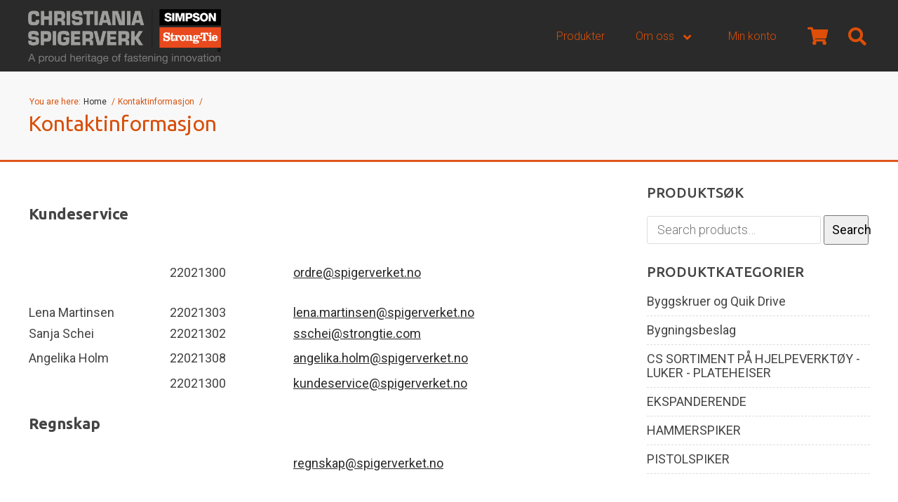

--- FILE ---
content_type: text/html; charset=UTF-8
request_url: https://shop.strongtie.no/kontaktinformasjon/?newWindow=1
body_size: 10247
content:
<!DOCTYPE html>
<html class="no-js" lang="nb-NO">
<head>
    <meta charset="utf-8">
    <meta http-equiv="X-UA-Compatible" content="IE=edge">

    <meta name="viewport" content="width=device-width, initial-scale=1.0">
    <title>Kontaktinformasjon | Spigerverket</title>

    <meta name='robots' content='max-image-preview:large' />
<!-- Google Tag Manager dataLayerShared -->
<script>(function (w, d, s, l, i) {
        w[l] = w[l] || [];
        w[l].push({'gtm.start': new Date().getTime(), event: 'gtm.js'});
        var f = d.getElementsByTagName(s)[0], j = d.createElement(s), dl = l != 'dataLayer' ? '&l=' + l : '';
        j.async = true;
        j.src = '//www.googletagmanager.com/gtm.js?id=' + i + dl;
        f.parentNode.insertBefore(j, f);
    })(window, document, 'script', 'dataLayerShared', 'GTM-T6ZFNW');</script>
<!-- End Google Tag Manager dataLayerShared -->
<link rel='dns-prefetch' href='//fonts.googleapis.com' />
<link rel='dns-prefetch' href='//use.fontawesome.com' />
<link rel="alternate" title="oEmbed (JSON)" type="application/json+oembed" href="https://shop.strongtie.no/wp-json/oembed/1.0/embed?url=https%3A%2F%2Fshop.strongtie.no%2Fkontaktinformasjon%2F%3FnewWindow%3D1" />
<link rel="alternate" title="oEmbed (XML)" type="text/xml+oembed" href="https://shop.strongtie.no/wp-json/oembed/1.0/embed?url=https%3A%2F%2Fshop.strongtie.no%2Fkontaktinformasjon%2F%3FnewWindow%3D1&#038;format=xml" />
<meta property="og:url" content="https://shop.strongtie.no/kontaktinformasjon/?newWindow=1">
<meta property="og:title" content="Kontaktinformasjon">
<meta name="robots" content="all">

<meta name="twitter:card" content="summary" />
<meta property="twitter:title" content="Kontaktinformasjon">

    <meta property="og:description" content="Kundeservice 22021300 ordre@spigerverket.no Lena Martinsen 22021303 lena.martinsen@spigerverket.no Sanja Schei 22021302 sschei@strongtie.com Angelika Holm 22021308 angelika.holm@spigerverket.no 22021300 kundeservice@spigerverket.no Regnskap regnskap@spigerverket.no Salg Lars Klæboe 99228311 lklaeboe@strongtie.com Nordland nord for Saltfjellet/Troms/Finnmark Anders Johnsrud 97538282 ajohnsrud@spigerverket.no Innlandet Stig Are Berg 94810016 sberg@strongtie.com Midt-Norge sør for Saltjellet, Møre og Romsdal Robert Jørgensen 94840620 robert.j@spigerverket.no Vestland / Sunnmøre Ragnar Seljeskog 41641455&hellip;">
    <meta property="twitter:description" content="Kundeservice 22021300 ordre@spigerverket.no Lena Martinsen 22021303 lena.martinsen@spigerverket.no Sanja Schei 22021302 sschei@strongtie.com Angelika Holm 22021308 angelika.holm@spigerverket.no 22021300 kundeservice@spigerverket.no Regnskap regnskap@spigerverket.no Salg Lars Klæboe 99228311 lklaeboe@strongtie.com Nordland nord for Saltfjellet/Troms/Finnmark Anders Johnsrud 97538282 ajohnsrud@spigerverket.no Innlandet Stig Are Berg 94810016 sberg@strongtie.com Midt-Norge sør for Saltjellet, Møre og Romsdal Robert Jørgensen 94840620 robert.j@spigerverket.no Vestland / Sunnmøre Ragnar Seljeskog 41641455&hellip;">

    <meta property="og:type" content="website">



<style id='wp-img-auto-sizes-contain-inline-css' type='text/css'>
img:is([sizes=auto i],[sizes^="auto," i]){contain-intrinsic-size:3000px 1500px}
/*# sourceURL=wp-img-auto-sizes-contain-inline-css */
</style>
<link rel='stylesheet' id='idium-font-Roboto-css' href='//fonts.googleapis.com/css?family=Roboto%3A400%2C700%2C300%2C300italic&#038;ver=6.9' type='text/css' media='all' />
<link rel='stylesheet' id='idium-font-Open+Sans-css' href='//fonts.googleapis.com/css?family=Open+Sans%3A400%2C700%2C300%2C300italic&#038;ver=6.9' type='text/css' media='all' />
<link rel='stylesheet' id='idium-font-PT+Sans-css' href='//fonts.googleapis.com/css?family=PT+Sans%3A400%2C700%2C300%2C300italic&#038;ver=6.9' type='text/css' media='all' />
<link rel='stylesheet' id='idium-font-PT+Serif-css' href='//fonts.googleapis.com/css?family=PT+Serif%3A400%2C700%2C300%2C300italic&#038;ver=6.9' type='text/css' media='all' />
<link rel='stylesheet' id='idium-font-Roboto+Slab-css' href='//fonts.googleapis.com/css?family=Roboto+Slab%3A400%2C700%2C300%2C300italic&#038;ver=6.9' type='text/css' media='all' />
<link rel='stylesheet' id='idium-font-Slabo+27px-css' href='//fonts.googleapis.com/css?family=Slabo+27px%3A400%2C700%2C300%2C300italic&#038;ver=6.9' type='text/css' media='all' />
<link rel='stylesheet' id='idium-breadcrumbs-css' href='/wp-content/mu-plugins/IdiumPackageFull/V1/Module/Breadcrumbs/assets/css/breadcrumbs.css?ver=6.9' type='text/css' media='all' />
<style id='wp-emoji-styles-inline-css' type='text/css'>

	img.wp-smiley, img.emoji {
		display: inline !important;
		border: none !important;
		box-shadow: none !important;
		height: 1em !important;
		width: 1em !important;
		margin: 0 0.07em !important;
		vertical-align: -0.1em !important;
		background: none !important;
		padding: 0 !important;
	}
/*# sourceURL=wp-emoji-styles-inline-css */
</style>
<link rel='stylesheet' id='wp-block-library-css' href='/wp-includes/css/dist/block-library/style.min.css?ver=6.9' type='text/css' media='all' />
<style id='global-styles-inline-css' type='text/css'>
:root{--wp--preset--aspect-ratio--square: 1;--wp--preset--aspect-ratio--4-3: 4/3;--wp--preset--aspect-ratio--3-4: 3/4;--wp--preset--aspect-ratio--3-2: 3/2;--wp--preset--aspect-ratio--2-3: 2/3;--wp--preset--aspect-ratio--16-9: 16/9;--wp--preset--aspect-ratio--9-16: 9/16;--wp--preset--color--black: #000000;--wp--preset--color--cyan-bluish-gray: #abb8c3;--wp--preset--color--white: #ffffff;--wp--preset--color--pale-pink: #f78da7;--wp--preset--color--vivid-red: #cf2e2e;--wp--preset--color--luminous-vivid-orange: #ff6900;--wp--preset--color--luminous-vivid-amber: #fcb900;--wp--preset--color--light-green-cyan: #7bdcb5;--wp--preset--color--vivid-green-cyan: #00d084;--wp--preset--color--pale-cyan-blue: #8ed1fc;--wp--preset--color--vivid-cyan-blue: #0693e3;--wp--preset--color--vivid-purple: #9b51e0;--wp--preset--gradient--vivid-cyan-blue-to-vivid-purple: linear-gradient(135deg,rgb(6,147,227) 0%,rgb(155,81,224) 100%);--wp--preset--gradient--light-green-cyan-to-vivid-green-cyan: linear-gradient(135deg,rgb(122,220,180) 0%,rgb(0,208,130) 100%);--wp--preset--gradient--luminous-vivid-amber-to-luminous-vivid-orange: linear-gradient(135deg,rgb(252,185,0) 0%,rgb(255,105,0) 100%);--wp--preset--gradient--luminous-vivid-orange-to-vivid-red: linear-gradient(135deg,rgb(255,105,0) 0%,rgb(207,46,46) 100%);--wp--preset--gradient--very-light-gray-to-cyan-bluish-gray: linear-gradient(135deg,rgb(238,238,238) 0%,rgb(169,184,195) 100%);--wp--preset--gradient--cool-to-warm-spectrum: linear-gradient(135deg,rgb(74,234,220) 0%,rgb(151,120,209) 20%,rgb(207,42,186) 40%,rgb(238,44,130) 60%,rgb(251,105,98) 80%,rgb(254,248,76) 100%);--wp--preset--gradient--blush-light-purple: linear-gradient(135deg,rgb(255,206,236) 0%,rgb(152,150,240) 100%);--wp--preset--gradient--blush-bordeaux: linear-gradient(135deg,rgb(254,205,165) 0%,rgb(254,45,45) 50%,rgb(107,0,62) 100%);--wp--preset--gradient--luminous-dusk: linear-gradient(135deg,rgb(255,203,112) 0%,rgb(199,81,192) 50%,rgb(65,88,208) 100%);--wp--preset--gradient--pale-ocean: linear-gradient(135deg,rgb(255,245,203) 0%,rgb(182,227,212) 50%,rgb(51,167,181) 100%);--wp--preset--gradient--electric-grass: linear-gradient(135deg,rgb(202,248,128) 0%,rgb(113,206,126) 100%);--wp--preset--gradient--midnight: linear-gradient(135deg,rgb(2,3,129) 0%,rgb(40,116,252) 100%);--wp--preset--font-size--small: 13px;--wp--preset--font-size--medium: 20px;--wp--preset--font-size--large: 36px;--wp--preset--font-size--x-large: 42px;--wp--preset--spacing--20: 0.44rem;--wp--preset--spacing--30: 0.67rem;--wp--preset--spacing--40: 1rem;--wp--preset--spacing--50: 1.5rem;--wp--preset--spacing--60: 2.25rem;--wp--preset--spacing--70: 3.38rem;--wp--preset--spacing--80: 5.06rem;--wp--preset--shadow--natural: 6px 6px 9px rgba(0, 0, 0, 0.2);--wp--preset--shadow--deep: 12px 12px 50px rgba(0, 0, 0, 0.4);--wp--preset--shadow--sharp: 6px 6px 0px rgba(0, 0, 0, 0.2);--wp--preset--shadow--outlined: 6px 6px 0px -3px rgb(255, 255, 255), 6px 6px rgb(0, 0, 0);--wp--preset--shadow--crisp: 6px 6px 0px rgb(0, 0, 0);}:where(.is-layout-flex){gap: 0.5em;}:where(.is-layout-grid){gap: 0.5em;}body .is-layout-flex{display: flex;}.is-layout-flex{flex-wrap: wrap;align-items: center;}.is-layout-flex > :is(*, div){margin: 0;}body .is-layout-grid{display: grid;}.is-layout-grid > :is(*, div){margin: 0;}:where(.wp-block-columns.is-layout-flex){gap: 2em;}:where(.wp-block-columns.is-layout-grid){gap: 2em;}:where(.wp-block-post-template.is-layout-flex){gap: 1.25em;}:where(.wp-block-post-template.is-layout-grid){gap: 1.25em;}.has-black-color{color: var(--wp--preset--color--black) !important;}.has-cyan-bluish-gray-color{color: var(--wp--preset--color--cyan-bluish-gray) !important;}.has-white-color{color: var(--wp--preset--color--white) !important;}.has-pale-pink-color{color: var(--wp--preset--color--pale-pink) !important;}.has-vivid-red-color{color: var(--wp--preset--color--vivid-red) !important;}.has-luminous-vivid-orange-color{color: var(--wp--preset--color--luminous-vivid-orange) !important;}.has-luminous-vivid-amber-color{color: var(--wp--preset--color--luminous-vivid-amber) !important;}.has-light-green-cyan-color{color: var(--wp--preset--color--light-green-cyan) !important;}.has-vivid-green-cyan-color{color: var(--wp--preset--color--vivid-green-cyan) !important;}.has-pale-cyan-blue-color{color: var(--wp--preset--color--pale-cyan-blue) !important;}.has-vivid-cyan-blue-color{color: var(--wp--preset--color--vivid-cyan-blue) !important;}.has-vivid-purple-color{color: var(--wp--preset--color--vivid-purple) !important;}.has-black-background-color{background-color: var(--wp--preset--color--black) !important;}.has-cyan-bluish-gray-background-color{background-color: var(--wp--preset--color--cyan-bluish-gray) !important;}.has-white-background-color{background-color: var(--wp--preset--color--white) !important;}.has-pale-pink-background-color{background-color: var(--wp--preset--color--pale-pink) !important;}.has-vivid-red-background-color{background-color: var(--wp--preset--color--vivid-red) !important;}.has-luminous-vivid-orange-background-color{background-color: var(--wp--preset--color--luminous-vivid-orange) !important;}.has-luminous-vivid-amber-background-color{background-color: var(--wp--preset--color--luminous-vivid-amber) !important;}.has-light-green-cyan-background-color{background-color: var(--wp--preset--color--light-green-cyan) !important;}.has-vivid-green-cyan-background-color{background-color: var(--wp--preset--color--vivid-green-cyan) !important;}.has-pale-cyan-blue-background-color{background-color: var(--wp--preset--color--pale-cyan-blue) !important;}.has-vivid-cyan-blue-background-color{background-color: var(--wp--preset--color--vivid-cyan-blue) !important;}.has-vivid-purple-background-color{background-color: var(--wp--preset--color--vivid-purple) !important;}.has-black-border-color{border-color: var(--wp--preset--color--black) !important;}.has-cyan-bluish-gray-border-color{border-color: var(--wp--preset--color--cyan-bluish-gray) !important;}.has-white-border-color{border-color: var(--wp--preset--color--white) !important;}.has-pale-pink-border-color{border-color: var(--wp--preset--color--pale-pink) !important;}.has-vivid-red-border-color{border-color: var(--wp--preset--color--vivid-red) !important;}.has-luminous-vivid-orange-border-color{border-color: var(--wp--preset--color--luminous-vivid-orange) !important;}.has-luminous-vivid-amber-border-color{border-color: var(--wp--preset--color--luminous-vivid-amber) !important;}.has-light-green-cyan-border-color{border-color: var(--wp--preset--color--light-green-cyan) !important;}.has-vivid-green-cyan-border-color{border-color: var(--wp--preset--color--vivid-green-cyan) !important;}.has-pale-cyan-blue-border-color{border-color: var(--wp--preset--color--pale-cyan-blue) !important;}.has-vivid-cyan-blue-border-color{border-color: var(--wp--preset--color--vivid-cyan-blue) !important;}.has-vivid-purple-border-color{border-color: var(--wp--preset--color--vivid-purple) !important;}.has-vivid-cyan-blue-to-vivid-purple-gradient-background{background: var(--wp--preset--gradient--vivid-cyan-blue-to-vivid-purple) !important;}.has-light-green-cyan-to-vivid-green-cyan-gradient-background{background: var(--wp--preset--gradient--light-green-cyan-to-vivid-green-cyan) !important;}.has-luminous-vivid-amber-to-luminous-vivid-orange-gradient-background{background: var(--wp--preset--gradient--luminous-vivid-amber-to-luminous-vivid-orange) !important;}.has-luminous-vivid-orange-to-vivid-red-gradient-background{background: var(--wp--preset--gradient--luminous-vivid-orange-to-vivid-red) !important;}.has-very-light-gray-to-cyan-bluish-gray-gradient-background{background: var(--wp--preset--gradient--very-light-gray-to-cyan-bluish-gray) !important;}.has-cool-to-warm-spectrum-gradient-background{background: var(--wp--preset--gradient--cool-to-warm-spectrum) !important;}.has-blush-light-purple-gradient-background{background: var(--wp--preset--gradient--blush-light-purple) !important;}.has-blush-bordeaux-gradient-background{background: var(--wp--preset--gradient--blush-bordeaux) !important;}.has-luminous-dusk-gradient-background{background: var(--wp--preset--gradient--luminous-dusk) !important;}.has-pale-ocean-gradient-background{background: var(--wp--preset--gradient--pale-ocean) !important;}.has-electric-grass-gradient-background{background: var(--wp--preset--gradient--electric-grass) !important;}.has-midnight-gradient-background{background: var(--wp--preset--gradient--midnight) !important;}.has-small-font-size{font-size: var(--wp--preset--font-size--small) !important;}.has-medium-font-size{font-size: var(--wp--preset--font-size--medium) !important;}.has-large-font-size{font-size: var(--wp--preset--font-size--large) !important;}.has-x-large-font-size{font-size: var(--wp--preset--font-size--x-large) !important;}
/*# sourceURL=global-styles-inline-css */
</style>

<style id='classic-theme-styles-inline-css' type='text/css'>
/*! This file is auto-generated */
.wp-block-button__link{color:#fff;background-color:#32373c;border-radius:9999px;box-shadow:none;text-decoration:none;padding:calc(.667em + 2px) calc(1.333em + 2px);font-size:1.125em}.wp-block-file__button{background:#32373c;color:#fff;text-decoration:none}
/*# sourceURL=/wp-includes/css/classic-themes.min.css */
</style>
<style id='woocommerce-inline-inline-css' type='text/css'>
.woocommerce form .form-row .required { visibility: visible; }
/*# sourceURL=woocommerce-inline-inline-css */
</style>
<link rel='stylesheet' id='magnific-css' href='/wp-content/mu-plugins/IdiumPackageFull/V1/Module/Lightbox/assets/css/magnific-popup.css?ver=6.9' type='text/css' media='all' />
<link rel='stylesheet' id='idium-style-css' href='/wp-content/themes/flex-child/style.css?ver=202001290624' type='text/css' media='all' />
<link rel='stylesheet' id='ubuntu-css' href='https://fonts.googleapis.com/css?family=Ubuntu%3A300%2C300i%2C400%2C400i%2C500%2C500i%2C700%2C700i&#038;ver=6.9' type='text/css' media='all' />
<link rel='stylesheet' id='roboto-css' href='https://fonts.googleapis.com/css?family=Roboto%3A100%2C100i%2C300%2C300i%2C400%2C400i%2C500%2C500i%2C700%2C700i%2C900%2C900i&#038;ver=6.9' type='text/css' media='all' />
<link rel='stylesheet' id='LocalBusiness-css' href='/wp-content/mu-plugins/IdiumPackageFull/V2/Widgets/assets/css/LocalBusiness.css?ver=6.9' type='text/css' media='all' />
<link rel='stylesheet' id='dashicons-css' href='/wp-includes/css/dashicons.min.css?ver=6.9' type='text/css' media='all' />
<link rel='stylesheet' id='wp-jquery-ui-dialog-css' href='/wp-includes/css/jquery-ui-dialog.min.css?ver=6.9' type='text/css' media='all' />
<link rel='stylesheet' id='idiumFooterLinkPopup-css' href='/wp-content/mu-plugins/IdiumPackageFull/V2/CookiesNotification/assets/css/footerLinkPopup.css?ver=6.9' type='text/css' media='all' />
<link rel='stylesheet' id='IdiumSocialIcons-css' href='/wp-content/mu-plugins/IdiumPackageFull/V2/Social/assets/css/social.css?ver=6.9' type='text/css' media='all' />
<link rel='stylesheet' id='font-awesome-css' href='https://use.fontawesome.com/releases/v5.10.1/css/all.css?ver=6.9' type='text/css' media='all' />
<script type="text/javascript" async='async' src="/wp-content/mu-plugins/IdiumPackageFull/V1/MUPlugins/assets/js/autotrack.js?ver=6.9" id="autotrack-js"></script>
<script type="text/javascript" async='async' src="/wp-content/mu-plugins/IdiumPackageFull/V1/MUPlugins/assets/js/autotrack_custom.js?ver=6.9" id="autotrack_custom-js"></script>
<script type="text/javascript" id="analytics_custom-js-extra">
/* <![CDATA[ */
var analyticsData = {"anonymizeIp":null,"uaCode":"UA-187569599-1","elements":{"account":"UA-187569599-1","siteSpeedSampleRate":100},"enableAutotrack":"on"};
//# sourceURL=analytics_custom-js-extra
/* ]]> */
</script>
<script type="text/javascript" src="/wp-content/mu-plugins/IdiumPackageFull/V1/MUPlugins/assets/js/analytics_custom.js?ver=6.9" id="analytics_custom-js"></script>
<script type="text/javascript" src="/wp-includes/js/jquery/jquery.min.js?ver=3.7.1" id="jquery-core-js"></script>
<script type="text/javascript" src="/wp-includes/js/jquery/jquery-migrate.min.js?ver=3.4.1" id="jquery-migrate-js"></script>
<script type="text/javascript" src="/wp-content/mu-plugins/IdiumPackageFull/V1/Module/Lightbox/assets/js/jquery.magnific-popup.min.js?ver=6.9" id="magnific-js"></script>
<script type="text/javascript" src="/wp-content/mu-plugins/IdiumPackageFull/V1/Module/Lightbox/assets/js/magnific-bind.js?ver=6.9" id="magnific-bind-js"></script>
<script type="text/javascript" src="/wp-content/themes/flex/assets/js/a11y-toggle.js?ver=6.9" id="a11y-toggle-js"></script>
<script type="text/javascript" id="_ID_PostOption_ChangeLinkTarget-js-extra">
/* <![CDATA[ */
var changeLinkTargetVars = {"queryArgName":"newWindow","targetName":"_blank"};
//# sourceURL=_ID_PostOption_ChangeLinkTarget-js-extra
/* ]]> */
</script>
<script type="text/javascript" src="/wp-content/mu-plugins/IdiumPackageFull/V1/Module/PostOptions/assets/js/change-link-target.js?ver=6.9" id="_ID_PostOption_ChangeLinkTarget-js"></script>
<link rel="https://api.w.org/" href="https://shop.strongtie.no/wp-json/" /><link rel="alternate" title="JSON" type="application/json" href="https://shop.strongtie.no/wp-json/wp/v2/pages/1713" />	<noscript><style>.woocommerce-product-gallery{ opacity: 1 !important; }</style></noscript>
		<link rel="canonical" href="https://shop.strongtie.no/kontaktinformasjon/?newWindow=1">

    <link rel="alternate" type="application/rss+xml"
          title="Spigerverket Feed"
          href="https://shop.strongtie.no/feed/">
</head>
<body class="wp-singular page page-id-1713 wp-theme-flex wp-child-theme-flex-child theme-flex woocommerce-no-js selected-header--standard singular-?newWindow=1 idium-with-sidebar">

<noscript>
    <iframe src="//www.googletagmanager.com/ns.html?id=GTM-T6ZFNW" height="0" width="0"
            style="display:none;visibility:hidden"></iframe>
</noscript>

<nav class="mobile-navigation" role="navigation" id="nav-mobile" aria-hidden="true">
    
<ul role="menubar" class="main-menu-nav">
    <li role="menuitem">
    <a href="https://shop.strongtie.no/butikk/" tabindex="-1" 
       title="Produkter">
        Produkter            </a>

    </li>
<li role="menuitem" class="dropdown active-parent">
    <a href="https://shop.strongtie.no/om-oss/" tabindex="-1" 
       title="Om oss">
        Om oss                    <b class="caret fa fa-angle-down"></b>
            </a>

            <ul role="menu" aria-hidden="true" class="dropdown-menu level_1">
            <li role="menuitem">
    <a href="/historien-om-christiania-spigerverk/" tabindex="-1" 
       title="Historien om Christiania Spigerverk">
        Historien om Christiania Spigerverk            </a>

    </li>
<li role="menuitem" class="active">
    <a href="https://shop.strongtie.no/kontaktinformasjon/?newWindow=1" tabindex="-1" 
       title="Kontaktinformasjon">
        Kontaktinformasjon            </a>

    </li>
        </ul>
    </li>
<li role="menuitem">
    <a href="https://shop.strongtie.no/min-konto/" tabindex="-1" 
       title="Min konto">
        Min konto            </a>

    </li>
</ul>
</nav>

<div id="wrapper" class="main-wrapper">
    <nav class="accessibility-top clearfix">
    <ul class="clearfix">

            <li>
            <a href="#middle" class="main_content">
                Jump to main content            </a>
        </li>
            <li>
            <a href="#menu" class="main_navigation">
                Jump to main navigation            </a>
        </li>
    
    </ul>
</nav>
<header id="header" class="header header--standard">
    <div class="header__support">
        <div class="o-wrapper">
                    </div>
    </div>
    <div class="header__main">
        <div class="o-wrapper">
            <div class="row">
                <div class="header__logo">
                        <h1 class="logo-image-wrapper">
        <a class="logo-image" title="Spigerverket" href="https://shop.strongtie.no/">
            <img alt="Spigerverket" class="idium-site-logo" src="https://shop.strongtie.no/wp-content/uploads/2019/11/Logo-2019.png">        </a>
    </h1>
                </div>
                <nav id="nav" class="header__main-nav">
                        <ul role="menubar" class="o-menu">
        <li role="menuitem">
    <a href="https://shop.strongtie.no/butikk/"
       title="Produkter">
        Produkter            </a>

    </li>
<li role="menuitem" class="dropdown active-parent">
    <a href="https://shop.strongtie.no/om-oss/"
       title="Om oss">
        Om oss                    <b class="caret fa fa-angle-down"></b>
            </a>

            <ul role="menu" aria-hidden="true" class="dropdown-menu level_1">
            <li role="menuitem">
    <a href="/historien-om-christiania-spigerverk/"
       title="Historien om Christiania Spigerverk">
        Historien om Christiania Spigerverk            </a>

    </li>
<li role="menuitem" class="active">
    <a href="https://shop.strongtie.no/kontaktinformasjon/?newWindow=1"
       title="Kontaktinformasjon">
        Kontaktinformasjon            </a>

    </li>
        </ul>
    </li>
<li role="menuitem">
    <a href="https://shop.strongtie.no/min-konto/"
       title="Min konto">
        Min konto            </a>

    </li>
        <li class="search-toggle-container">
            <a href="https://shop.strongtie.no/handlekurv/" class="cart-icon">
                <i class="fa fa-shopping-cart">
                                    </i>
            </a>
        </li>
        
        <li class="search-toggle-container">
            <button class="search-toggle js-search-toggle" aria-label="Søk" data-a11y-toggle="search-popup">
                <i class="fa fa-search"></i>
            </button>
        </li>

        <li class="hide-large">
            <button class="search-toggle" aria-label="Mobilmeny" data-a11y-toggle="nav-mobile">
                <span class="menu-hamburger">
                  <span class="bar1"></span>
                  <span class="bar2"></span>
                  <span class="bar3"></span>
                </span>
            </button>
        </li>
    </ul>
    
                </nav>
            </div>
        </div>
    </div>
    <div class="o-wrapper">
    <div id="search-popup" class="search-dropdown initialy-hidden" aria-hidden="true">
        <form method="get" class="search-form" action="https://shop.strongtie.no/">
    <input type="text" name="s" class="search-form__input" title="Søk"
           value=""
           placeholder="Søk">
    <button tabindex="-1" type="submit" class="search-form__submit fa fa-search">Søk</button>
</form>
    </div>
</div>
    </header>

<div id="middle" class="middle">
            <section class="page-header">
    <div class="o-wrapper">
        <nav class="breadcrumbs">
    <span>You are here:</span>
    <ul>
        <li>
            <a href="https://shop.strongtie.no" title="Home">
    
    Home
            </a>
    </li><li class="active-crumb">
    
    Kontaktinformasjon
    </li>    </ul>
</nav>        <h1 class="title" title="Kontaktinformasjon">
            Kontaktinformasjon        </h1>
    </div>
</section>
    
            <div class="o-wrapper middle-content">
        <div class="row">
    
    <main role="main" class="content" id="content" >
        
    <article  class="single-article post-1713 page type-page status-publish hentry">

    
        
        <table style="width: 103.929%; border-collapse: collapse; border-style: none; height: 1024px;">
<tbody>
<tr style="height: 84px;">
<td style="width: 25%; text-align: left; height: 84px;">
<h4><strong>Kundeservice</strong></h4>
</td>
<td style="width: 24.9392%; text-align: left; height: 84px;"></td>
<td style="width: 28.6236%; text-align: left; height: 84px;"></td>
<td style="width: 28.9286%; text-align: center; height: 84px;"></td>
</tr>
<tr style="height: 84px;">
<td style="width: 25%; text-align: left; height: 67px;">
<h4></h4>
</td>
<td class="xl75" style="width: 24.9392%; text-align: left; height: 67px;" width="95">22021300</td>
<td class="xl75" style="width: 28.6236%; text-align: left; height: 67px;" width="460"><a 
        data-event-category="Henvendelser (mailto)" 
        data-event-action="Klikk på mailtolenker" 
        data-event-label="https://shop.strongtie.no/kontaktinformasjon" href="mailto:ordre@spigerverket.no" target="_blank" rel="noopener noreferrer">ordre@spigerverket.no</a></td>
<td style="width: 28.9286%; text-align: center; height: 67px;"></td>
</tr>
<tr style="height: 21px;">
<td style="width: 25%; text-align: left; height: 21px;">Lena Martinsen</td>
<td class="xl74" style="width: 24.9392%; text-align: left; height: 21px;">22021303</td>
<td class="xl68" style="width: 28.6236%; text-align: left; height: 21px;"><a 
        data-event-category="Henvendelser (mailto)" 
        data-event-action="Klikk på mailtolenker" 
        data-event-label="https://shop.strongtie.no/kontaktinformasjon" href="mailto:lena.martinsen@spigerverket.no">lena.martinsen@spigerverket.no</a></td>
<td style="width: 28.9286%; text-align: center; height: 21px;"></td>
</tr>
<tr style="height: 21px;">
<td style="width: 25%; text-align: left; height: 21px;">Sanja Schei</td>
<td class="xl73" style="width: 24.9392%; text-align: left; height: 21px;" width="95">22021302</td>
<td class="xl70" style="width: 28.6236%; text-align: left; height: 21px;" width="460"><a 
        data-event-category="Henvendelser (mailto)" 
        data-event-action="Klikk på mailtolenker" 
        data-event-label="https://shop.strongtie.no/kontaktinformasjon" href="mailto:sschei@strongtie.com">sschei@strongtie.com</a></td>
<td style="width: 28.9286%; text-align: center; height: 21px;"></td>
</tr>
<tr style="height: 41px;">
<td style="width: 25%; text-align: left; height: 41px;">Angelika Holm</td>
<td style="width: 24.9392%; text-align: left; height: 41px;">22021308</td>
<td style="width: 28.6236%; text-align: left; height: 41px;"><a 
        data-event-category="Henvendelser (mailto)" 
        data-event-action="Klikk på mailtolenker" 
        data-event-label="https://shop.strongtie.no/kontaktinformasjon" href="mailto:angelika.holm@spigerverket.no"><u>angelika.holm@spigerverket.no</u></a></td>
<td style="width: 28.9286%; text-align: center; height: 41px;"></td>
</tr>
<tr style="height: 21px;">
<td style="width: 25%; text-align: left; height: 21px;"></td>
<td class="xl73" style="width: 24.9392%; text-align: left; height: 21px;" width="95">22021300</td>
<td class="xl68" style="width: 28.6236%; text-align: left; height: 21px;"><a 
        data-event-category="Henvendelser (mailto)" 
        data-event-action="Klikk på mailtolenker" 
        data-event-label="https://shop.strongtie.no/kontaktinformasjon" href="mailto:kundeservice@spigerverket.no">kundeservice@spigerverket.no</a></td>
<td style="width: 28.9286%; text-align: center; height: 21px;"></td>
</tr>
<tr style="height: 84px;">
<td style="width: 25%; text-align: left; height: 84px;">
<h4><strong>Regnskap</strong></h4>
</td>
<td style="width: 24.9392%; text-align: left; height: 84px;"></td>
<td style="width: 28.6236%; text-align: left; height: 84px;"></td>
<td style="width: 28.9286%; text-align: left; height: 84px;"></td>
</tr>
<tr style="height: 21px;">
<td style="width: 25%; text-align: left; height: 21px;"></td>
<td style="width: 24.9392%; text-align: left; height: 21px;"></td>
<td style="width: 28.6236%; text-align: left; height: 21px;"><a 
        data-event-category="Henvendelser (mailto)" 
        data-event-action="Klikk på mailtolenker" 
        data-event-label="https://shop.strongtie.no/kontaktinformasjon" href="mailto:regnskap@spigerverket.no">regnskap@spigerverket.no</a></td>
<td style="width: 28.9286%; text-align: left; height: 21px;"></td>
</tr>
<tr style="height: 21px;">
<td style="width: 25%; text-align: left; height: 21px;"></td>
<td style="width: 24.9392%; text-align: center; height: 21px;"></td>
<td style="width: 28.6236%; text-align: center; height: 21px;"></td>
<td style="width: 28.9286%; text-align: center; height: 21px;"></td>
</tr>
<tr style="height: 84px;">
<td style="width: 25%; height: 84px;">
<h4><strong>Salg</strong></h4>
</td>
<td style="width: 24.9392%; height: 84px;"></td>
<td style="width: 28.6236%; height: 84px;"></td>
<td style="width: 28.9286%; height: 84px;"></td>
</tr>
<tr style="height: 41px;">
<td style="width: 25%; height: 41px;">Lars Klæboe</td>
<td style="width: 24.9392%; text-align: left; height: 41px;">99228311</td>
<td style="width: 28.6236%; text-align: left; height: 41px;"><a 
        data-event-category="Henvendelser (mailto)" 
        data-event-action="Klikk på mailtolenker" 
        data-event-label="https://shop.strongtie.no/kontaktinformasjon" href="mailto:lklaeboe@strongtie.com" target="_blank" rel="noopener noreferrer">lklaeboe@strongtie.com</a></td>
<td style="width: 28.9286%; text-align: left; height: 41px;">Nordland nord for Saltfjellet/Troms/Finnmark</td>
</tr>
<tr style="height: 21px;">
<td style="width: 25%; height: 21px;">Anders Johnsrud</td>
<td style="width: 24.9392%; text-align: left; height: 21px;">97538282</td>
<td style="width: 28.6236%; text-align: left; height: 21px;"><a 
        data-event-category="Henvendelser (mailto)" 
        data-event-action="Klikk på mailtolenker" 
        data-event-label="https://shop.strongtie.no/kontaktinformasjon" href="mailto:ajohnsrud@spigerverket.no" target="_blank" rel="noopener noreferrer">ajohnsrud@spigerverket.no</a></td>
<td style="width: 28.9286%; text-align: left; height: 21px;">Innlandet</td>
</tr>
<tr style="height: 41px;">
<td class="xl67" style="width: 25%; height: 41px;" width="269" height="20">Stig Are Berg</td>
<td class="xl72" style="width: 24.9392%; text-align: left; height: 41px;" width="95">94810016</td>
<td class="xl70" style="width: 28.6236%; text-align: left; height: 41px;" width="460"><a 
        data-event-category="Henvendelser (mailto)" 
        data-event-action="Klikk på mailtolenker" 
        data-event-label="https://shop.strongtie.no/kontaktinformasjon" href="mailto:sberg@strongtie.com">sberg@strongtie.com</a></td>
<td class="xl67" style="width: 28.9286%; text-align: left; height: 41px;" width="460">Midt-Norge sør for Saltjellet, Møre og Romsdal</td>
</tr>
<tr style="height: 21px;">
<td class="xl67" style="width: 25%; height: 21px;" width="269" height="20">Robert Jørgensen</td>
<td class="xl72" style="width: 24.9392%; text-align: left; height: 21px;" width="95">94840620</td>
<td class="xl70" style="width: 28.6236%; text-align: left; height: 21px;" width="460"><a 
        data-event-category="Henvendelser (mailto)" 
        data-event-action="Klikk på mailtolenker" 
        data-event-label="https://shop.strongtie.no/kontaktinformasjon" href="mailto:robert.j@spigerverket.no">robert.j@spigerverket.no</a></td>
<td class="xl67" style="width: 28.9286%; text-align: left; height: 21px;" width="460">Vestland / Sunnmøre</td>
</tr>
<tr style="height: 21px;">
<td class="xl67" style="width: 25%; height: 21px;" width="269" height="20">Ragnar Seljeskog</td>
<td class="xl72" style="width: 24.9392%; text-align: left; height: 21px;" width="95">41641455</td>
<td class="xl70" style="width: 28.6236%; text-align: left; height: 21px;" width="460"><a 
        data-event-category="Henvendelser (mailto)" 
        data-event-action="Klikk på mailtolenker" 
        data-event-label="https://shop.strongtie.no/kontaktinformasjon" href="mailto:ragnar.s@spigerverket.no%C2%A0">ragnar.s@spigerverket.no </a></td>
<td class="xl67" style="width: 28.9286%; text-align: left; height: 21px;" width="460">Rogaland / Agder</td>
</tr>
<tr style="height: 41px;">
<td class="xl67" style="width: 25%; height: 41px;" width="269" height="20">Hans Kristian Olsen</td>
<td class="xl72" style="width: 24.9392%; text-align: left; height: 41px;" width="95">94154771</td>
<td class="xl70" style="width: 28.6236%; text-align: left; height: 41px;" width="460"><a 
        data-event-category="Henvendelser (mailto)" 
        data-event-action="Klikk på mailtolenker" 
        data-event-label="https://shop.strongtie.no/kontaktinformasjon" href="mailto:hans.kristian@spigerverket.no">hans.kristian@spigerverket.no</a></td>
<td class="xl67" style="width: 28.9286%; text-align: left; height: 41px;" width="460">Agder / Vestfold og Telemark + Industri</td>
</tr>
<tr style="height: 21px;">
<td style="width: 25%; height: 21px;">Eyvind Bugge</td>
<td style="width: 24.9392%; text-align: left; height: 21px;">94133460</td>
<td style="width: 28.6236%; text-align: left; height: 21px;"><a 
        data-event-category="Henvendelser (mailto)" 
        data-event-action="Klikk på mailtolenker" 
        data-event-label="https://shop.strongtie.no/kontaktinformasjon" href="mailto:eyvind.bugge@spigerverket.no" target="_blank" rel="noopener noreferrer">eyvind.bugge@spigerverket.no</a></td>
<td style="width: 28.9286%; text-align: left; height: 21px;">Viken / Oslo</td>
</tr>
<tr style="height: 84px;">
<td style="width: 25%; height: 84px;">
<h4><strong>Teknisk</strong></h4>
</td>
<td style="width: 24.9392%; height: 84px;"></td>
<td style="width: 28.6236%; height: 84px;"></td>
<td style="width: 28.9286%; height: 84px;"></td>
</tr>
<tr style="height: 21px;">
<td style="width: 25%; height: 21px;">Bjarne Nordvik</td>
<td style="width: 24.9392%; height: 21px;"> 95241441</td>
<td style="width: 28.6236%; height: 21px;"><a 
        data-event-category="Henvendelser (mailto)" 
        data-event-action="Klikk på mailtolenker" 
        data-event-label="https://shop.strongtie.no/kontaktinformasjon" href="mailto:bnordvik@strongtie.com" target="_blank" rel="noopener noreferrer">bnordvik@strongtie.com</a></td>
<td style="width: 28.9286%; height: 21px;">Marketing og Produktsjef</td>
</tr>
<tr style="height: 41px;">
<td style="width: 25%; height: 41px;">Knut Ole Dahl</td>
<td style="width: 24.9392%; height: 41px;"> 90476907</td>
<td style="width: 28.6236%; height: 41px;"><a 
        data-event-category="Henvendelser (mailto)" 
        data-event-action="Klikk på mailtolenker" 
        data-event-label="https://shop.strongtie.no/kontaktinformasjon" href="mailto:kdahl@strongtie.com" target="_blank" rel="noopener noreferrer">kdahl@strongtie.com</a></td>
<td style="width: 28.9286%; height: 41px;">Markedssjef /<br />
Country Manager</td>
</tr>
<tr style="height: 84px;">
<td style="width: 25%; text-align: left; height: 84px;">
<h4><strong>Serviceverksted</strong></h4>
</td>
<td style="width: 24.9392%; text-align: center; height: 84px;"></td>
<td style="width: 28.6236%; text-align: center; height: 84px;"></td>
<td style="width: 28.9286%; text-align: center; height: 84px;"></td>
</tr>
<tr style="height: 21px;">
<td style="width: 25%; height: 21px;">Pål Andresen</td>
<td style="width: 24.9392%; height: 21px;"> 95860031</td>
<td style="width: 28.6236%; height: 21px;"><a 
        data-event-category="Henvendelser (mailto)" 
        data-event-action="Klikk på mailtolenker" 
        data-event-label="https://shop.strongtie.no/kontaktinformasjon" href="mailto:Pal.Andresen@spigerverket.no">Pal.Andresen@spigerverket.no</a></td>
<td style="width: 28.9286%; text-align: center; height: 21px;">Serviceansvarlig</td>
</tr>
<tr style="height: 101px;">
<td style="width: 25%; height: 101px;">Christiania Spigerverk AS Serviceverksted<br />
Smalvollveien 58<br />
0667 Oslo<br />
Org:<br />
967209562</td>
<td style="width: 24.9392%; height: 101px;"></td>
<td style="width: 28.6236%; height: 101px;"></td>
<td style="width: 28.9286%; text-align: center; height: 101px;"></td>
</tr>
</tbody>
</table>
<h4></h4>
<h4><strong>Personvernregler</strong></h4>
<p>Vi lagrer anonymiserte data om ditt besøk på hjemmesiden. Hvis du vil unngå dette, kan du blokkere informasjonskapsler i din webleser.</p>
<p>Eier av hjemmesiden:</p>
<p>Christiania Spigerverk AS<br />
Smalvollveien 58<br />
0667 Oslo</p>
<p>Hjemmesiden drives og utvikles av:</p>
<p>Idium AS<br />
Sørkedalsveien 10C<br />
0369 Oslo<br />
Tel. +47 22008400</p>
<p>Har du spørsmål om våre personvernregler eller hjemmesiden, kontakt <a 
        data-event-category="Henvendelser (mailto)" 
        data-event-action="Klikk på mailtolenker" 
        data-event-label="https://shop.strongtie.no/kontaktinformasjon" href="mailto:bjarne.n@spigerverket.no" target="_blank" rel="noopener noreferrer">Bjarne Nordvik</a></p>
<p>Les om våre datasikkerhetsprinsipper <a href="http://shop.strongtie.no/wp-content/uploads/2019/10/DataPrivacyPrinciplesPolicy2018_NO.pdf">her.</a></p>

        
    </article>

            </main>

<aside id="sidebar" class="sidebar" role="complementary">

    
    <section class="widget right-sidebar-widget woocommerce_product_search-2 woocommerce widget_product_search"><h1 class="widget-title">Produktsøk</h1><form role="search" method="get" class="woocommerce-product-search" action="https://shop.strongtie.no/">
	<label class="screen-reader-text" for="woocommerce-product-search-field-0">Search for:</label>
	<input type="search" id="woocommerce-product-search-field-0" class="search-field" placeholder="Search products&hellip;" value="" name="s" />
	<button type="submit" value="Search">Search</button>
	<input type="hidden" name="post_type" value="product" />
</form>
</section><section class="widget right-sidebar-widget woocommerce_widget_cart-2 woocommerce widget_shopping_cart"><h1 class="widget-title">Handlekurv</h1><div class="hide_cart_widget_if_empty"><div class="widget_shopping_cart_content"></div></div></section><section class="widget right-sidebar-widget woocommerce_product_categories-2 woocommerce widget_product_categories"><h1 class="widget-title">Produktkategorier</h1><ul class="product-categories"><li class="cat-item cat-item-262 cat-parent"><a href="https://shop.strongtie.no/produktkategori/byggskruer/">Byggskruer og Quik Drive</a></li>
<li class="cat-item cat-item-372 cat-parent"><a href="https://shop.strongtie.no/produktkategori/simpson-strong-tie/">Bygningsbeslag</a></li>
<li class="cat-item cat-item-114 cat-parent"><a href="https://shop.strongtie.no/produktkategori/verktoy/">CS SORTIMENT PÅ HJELPEVERKTØY - LUKER - PLATEHEISER</a></li>
<li class="cat-item cat-item-228 cat-parent"><a href="https://shop.strongtie.no/produktkategori/ekspanderende/">EKSPANDERENDE</a></li>
<li class="cat-item cat-item-113 cat-parent"><a href="https://shop.strongtie.no/produktkategori/hammerspiker/">HAMMERSPIKER</a></li>
<li class="cat-item cat-item-211 cat-parent"><a href="https://shop.strongtie.no/produktkategori/pistolspiker/">PISTOLSPIKER</a></li>
</ul></section>
    
</aside>
    </div>
</div>

</div>


<footer id="footer" class="footer">
    <div class="o-wrapper">
        <div class="footer-widgets three-widgets">
                            <div class="footer-widgets__column">
                    <section class="footer-column-widget idium_localbusinesscontactinformation-2 widget_idium_localbusinesscontactinformation">    <div itemscope itemtype="http://schema.org/LocalBusiness">
                            <h1 class="widget-title">                            <span itemprop="name">
            
            Christiania Spigerverk AS
                            </span>
                        </h1>        
                
        
        
                            <div itemprop="address" itemscope itemtype="http://schema.org/PostalAddress" class="lb-address">
                <span itemprop="streetAddress" class="lb-streetaddress">Smalvollveien 58</span>
                                    <span itemprop="postalCode" class="lb-postalcode">0667</span>
                
                                    <span itemprop="addressLocality" class="lb-locality">Oslo</span>
                            </div>
        
                            <div class="lb-telephone">
                Telephone:
                <a href="tel:22021300"
                   title="Call us"
                   data-event-category="Henvendelser (tel)"
                   data-event-action="Klikk på telefonlenke"
                   data-event-label="https://shop.strongtie.no/kontaktinformasjon">
                    <span itemprop="telephone">22021300</span>
                </a>
            </div>
        
                
                            <div class="lb-email">
                Email:
                <a href="mailto:ordre@spigerverket.no" title="Send email"
                   data-event-category="Henvendelser (mailto)"
                   data-event-action="Klikk på mailtolenker"
                   data-event-label="https://shop.strongtie.no/kontaktinformasjon">
                <span itemprop="email">ordre@spigerverket.no</span>
                </a>
            </div>
        
                
                
                    <meta itemprop="image" content="http://shop.strongtie.no/wp-content/uploads/2019/11/Logo-2019.png">
        
            </div>
</section>                </div>
                            <div class="footer-widgets__column">
                    <section class="footer-column-widget nav_menu-2 widget_nav_menu"><h1 class="widget-title">Sosiale medier</h1><div class="menu-sosiale-medier-container"><ul id="menu-sosiale-medier" class="menu"><li id="menu-item-180" class="idium-social-align-center menu-item-180"><a href="https://www.facebook.com/StrongtieNorge/" title="Facebook"><span class='menu-item menu-item-type-custom menu-item-object-custom fa-facebook-f fab'></span> <i class='idium-social-hide-text' aria-hidden='true'>Facebook</i></a></li>
<li id="menu-item-181" class="idium-social-align-center menu-item-181"><a href="https://www.linkedin.com/" title="LinkedIn"><span class='menu-item menu-item-type-custom menu-item-object-custom fa-linkedin-in fab'></span> <i class='idium-social-hide-text' aria-hidden='true'>LinkedIn</i></a></li>
</ul></div></section>                </div>
                            <div class="footer-widgets__column">
                                    </div>
                    </div>
    </div>
    <div id="copyright" class="footer__copyright">
        <div class="o-wrapper">
            <a href="https://www.idium.no/tjenester/wordpress/" class="footer__copyright__link" title="Idium WordPress" target="_blank">
                <span>idium</span>WordPress
            </a>
        </div>
    </div>
</footer>

        <script type="speculationrules">
{"prefetch":[{"source":"document","where":{"and":[{"href_matches":"/*"},{"not":{"href_matches":["/wp-*.php","/wp-admin/*","/wp-content/uploads/*","/wp-content/*","/wp-content/plugins/*","/wp-content/themes/flex-child/*","/wp-content/themes/flex/*","/*\\?(.+)"]}},{"not":{"selector_matches":"a[rel~=\"nofollow\"]"}},{"not":{"selector_matches":".no-prefetch, .no-prefetch a"}}]},"eagerness":"conservative"}]}
</script>
<a class="idium-cookies-link" id="idium-cookies-notification-show" href="javascript:void(0)">
    Privacy policy and cookies</a>

<div id="idium-cookies-notification-modal" style="display:none">
        <p>
            This declaration applies to Spigerverket with associated websites.        </p>
        <h3>
            What is a cookie and local storage of data?        </h3>
        <p>
            When you visit our website different types of data is stored locally on your unit via your browser. This data could e.g. include user settings, information about how you surfed our website, which browser you used, and which ads that were shown.This type of “locally stored data” could be used to customize content and functions of services for you, thereby contributing to a better and more meaningful visit.Cookies do not contain directly identifiable data about you (such as name, address, telephone number etc.), instead the information regards your browser and the activity through it.        </p>
        <h3>
            What do we use cookies and locally stored data for?        </h3>
        <p>
            We use locally stored data to:        </p>
        <ul>
            <li>
                Deliver and customize our services to the unit and browser you use            </li>
            <li>
                Give you relevant and customized content            </li>
            <li>
                Measure and analyse traffic on the pages            </li>
        </ul>
                <p>
            Both Spigerverket and our subcontractors (e.g. Idium AS as supplier of this website) stores data locally on your unit. Eventual subcontractors are subject to the data processing agreement and can not use data for anything other than delivering the service we have ordered from them. For more information on how Idium AS treat personal data see <a href="https://www.idium.no/vare-tjenesters-personvern/" target="_blank">here</a>.        </p>
</div>
	<script type="text/javascript">
		var c = document.body.className;
		c = c.replace(/woocommerce-no-js/, 'woocommerce-js');
		document.body.className = c;
	</script>
	<script type="text/javascript" src="/wp-content/plugins/woocommerce/assets/js/jquery-blockui/jquery.blockUI.min.js?ver=2.70" id="jquery-blockui-js"></script>
<script type="text/javascript" src="/wp-content/plugins/woocommerce/assets/js/js-cookie/js.cookie.min.js?ver=2.1.4" id="js-cookie-js"></script>
<script type="text/javascript" id="woocommerce-js-extra">
/* <![CDATA[ */
var woocommerce_params = {"ajax_url":"/wp-admin/admin-ajax.php","wc_ajax_url":"/?wc-ajax=%%endpoint%%"};
//# sourceURL=woocommerce-js-extra
/* ]]> */
</script>
<script type="text/javascript" src="/wp-content/plugins/woocommerce/assets/js/frontend/woocommerce.min.js?ver=3.9.1" id="woocommerce-js"></script>
<script type="text/javascript" id="wc-cart-fragments-js-extra">
/* <![CDATA[ */
var wc_cart_fragments_params = {"ajax_url":"/wp-admin/admin-ajax.php","wc_ajax_url":"/?wc-ajax=%%endpoint%%","cart_hash_key":"wc_cart_hash_cc916e264f50996397e408408c0fc4c3","fragment_name":"wc_fragments_cc916e264f50996397e408408c0fc4c3","request_timeout":"5000"};
//# sourceURL=wc-cart-fragments-js-extra
/* ]]> */
</script>
<script type="text/javascript" src="/wp-content/plugins/woocommerce/assets/js/frontend/cart-fragments.min.js?ver=3.9.1" id="wc-cart-fragments-js"></script>
<script type="text/javascript" src="/wp-content/mu-plugins/IdiumPackageFull/V1/Module/WPBootstrap/assets/js/jquery.cookie.js?ver=6.9" id="jquery-cookie-js"></script>
<script type="text/javascript" src="/wp-includes/js/hoverIntent.min.js?ver=1.10.2" id="hoverIntent-js"></script>
<script type="text/javascript" src="/wp-content/mu-plugins/IdiumPackageFull/V1/Module/Accessibility/assets/js/accessibility.js?ver=6.9" id="idium_accessibility-js"></script>
<script type="text/javascript" src="/wp-content/themes/flex/assets/js/navigation.js?ver=1.0" id="idium-dropdowns-js"></script>
<script type="text/javascript" src="/wp-content/themes/flex/assets/js/sticky-nav.js?ver=1.0" id="idium-nav-js"></script>
<script type="text/javascript" src="/wp-content/themes/flex/assets/js/plugins.js?ver=1.0" id="plugins-hash-js"></script>
<script type="text/javascript" src="/wp-includes/js/underscore.min.js?ver=1.13.7" id="underscore-js"></script>
<script type="text/javascript" id="home-sections-js-extra">
/* <![CDATA[ */
var idiumHomeSections = {"showHash":"false"};
//# sourceURL=home-sections-js-extra
/* ]]> */
</script>
<script type="text/javascript" src="/wp-content/themes/flex/assets/js/home-sections.js?ver=1.0" id="home-sections-js"></script>
<script type="text/javascript" src="/wp-content/themes/flex/assets/js/youtube-section.js?ver=1.0" id="youtube-section-js"></script>
<script type="text/javascript" src="/wp-includes/js/jquery/ui/core.min.js?ver=1.13.3" id="jquery-ui-core-js"></script>
<script type="text/javascript" src="/wp-includes/js/jquery/ui/mouse.min.js?ver=1.13.3" id="jquery-ui-mouse-js"></script>
<script type="text/javascript" src="/wp-includes/js/jquery/ui/resizable.min.js?ver=1.13.3" id="jquery-ui-resizable-js"></script>
<script type="text/javascript" src="/wp-includes/js/jquery/ui/draggable.min.js?ver=1.13.3" id="jquery-ui-draggable-js"></script>
<script type="text/javascript" src="/wp-includes/js/jquery/ui/controlgroup.min.js?ver=1.13.3" id="jquery-ui-controlgroup-js"></script>
<script type="text/javascript" src="/wp-includes/js/jquery/ui/checkboxradio.min.js?ver=1.13.3" id="jquery-ui-checkboxradio-js"></script>
<script type="text/javascript" src="/wp-includes/js/jquery/ui/button.min.js?ver=1.13.3" id="jquery-ui-button-js"></script>
<script type="text/javascript" src="/wp-includes/js/jquery/ui/dialog.min.js?ver=1.13.3" id="jquery-ui-dialog-js"></script>
<script type="text/javascript" id="idiumFooterLinkPopup-js-extra">
/* <![CDATA[ */
var idiumFooterLinkPopup = {"closeText":"Approve","modalTitle":"Privacy policy and cookies","modalWidth":"70%"};
//# sourceURL=idiumFooterLinkPopup-js-extra
/* ]]> */
</script>
<script type="text/javascript" src="/wp-content/mu-plugins/IdiumPackageFull/V2/CookiesNotification/assets/js/footerLinkPopup.js?ver=6.9" id="idiumFooterLinkPopup-js"></script>
<script id="wp-emoji-settings" type="application/json">
{"baseUrl":"https://s.w.org/images/core/emoji/17.0.2/72x72/","ext":".png","svgUrl":"https://s.w.org/images/core/emoji/17.0.2/svg/","svgExt":".svg","source":{"concatemoji":"/wp-includes/js/wp-emoji-release.min.js?ver=6.9"}}
</script>
<script type="module">
/* <![CDATA[ */
/*! This file is auto-generated */
const a=JSON.parse(document.getElementById("wp-emoji-settings").textContent),o=(window._wpemojiSettings=a,"wpEmojiSettingsSupports"),s=["flag","emoji"];function i(e){try{var t={supportTests:e,timestamp:(new Date).valueOf()};sessionStorage.setItem(o,JSON.stringify(t))}catch(e){}}function c(e,t,n){e.clearRect(0,0,e.canvas.width,e.canvas.height),e.fillText(t,0,0);t=new Uint32Array(e.getImageData(0,0,e.canvas.width,e.canvas.height).data);e.clearRect(0,0,e.canvas.width,e.canvas.height),e.fillText(n,0,0);const a=new Uint32Array(e.getImageData(0,0,e.canvas.width,e.canvas.height).data);return t.every((e,t)=>e===a[t])}function p(e,t){e.clearRect(0,0,e.canvas.width,e.canvas.height),e.fillText(t,0,0);var n=e.getImageData(16,16,1,1);for(let e=0;e<n.data.length;e++)if(0!==n.data[e])return!1;return!0}function u(e,t,n,a){switch(t){case"flag":return n(e,"\ud83c\udff3\ufe0f\u200d\u26a7\ufe0f","\ud83c\udff3\ufe0f\u200b\u26a7\ufe0f")?!1:!n(e,"\ud83c\udde8\ud83c\uddf6","\ud83c\udde8\u200b\ud83c\uddf6")&&!n(e,"\ud83c\udff4\udb40\udc67\udb40\udc62\udb40\udc65\udb40\udc6e\udb40\udc67\udb40\udc7f","\ud83c\udff4\u200b\udb40\udc67\u200b\udb40\udc62\u200b\udb40\udc65\u200b\udb40\udc6e\u200b\udb40\udc67\u200b\udb40\udc7f");case"emoji":return!a(e,"\ud83e\u1fac8")}return!1}function f(e,t,n,a){let r;const o=(r="undefined"!=typeof WorkerGlobalScope&&self instanceof WorkerGlobalScope?new OffscreenCanvas(300,150):document.createElement("canvas")).getContext("2d",{willReadFrequently:!0}),s=(o.textBaseline="top",o.font="600 32px Arial",{});return e.forEach(e=>{s[e]=t(o,e,n,a)}),s}function r(e){var t=document.createElement("script");t.src=e,t.defer=!0,document.head.appendChild(t)}a.supports={everything:!0,everythingExceptFlag:!0},new Promise(t=>{let n=function(){try{var e=JSON.parse(sessionStorage.getItem(o));if("object"==typeof e&&"number"==typeof e.timestamp&&(new Date).valueOf()<e.timestamp+604800&&"object"==typeof e.supportTests)return e.supportTests}catch(e){}return null}();if(!n){if("undefined"!=typeof Worker&&"undefined"!=typeof OffscreenCanvas&&"undefined"!=typeof URL&&URL.createObjectURL&&"undefined"!=typeof Blob)try{var e="postMessage("+f.toString()+"("+[JSON.stringify(s),u.toString(),c.toString(),p.toString()].join(",")+"));",a=new Blob([e],{type:"text/javascript"});const r=new Worker(URL.createObjectURL(a),{name:"wpTestEmojiSupports"});return void(r.onmessage=e=>{i(n=e.data),r.terminate(),t(n)})}catch(e){}i(n=f(s,u,c,p))}t(n)}).then(e=>{for(const n in e)a.supports[n]=e[n],a.supports.everything=a.supports.everything&&a.supports[n],"flag"!==n&&(a.supports.everythingExceptFlag=a.supports.everythingExceptFlag&&a.supports[n]);var t;a.supports.everythingExceptFlag=a.supports.everythingExceptFlag&&!a.supports.flag,a.supports.everything||((t=a.source||{}).concatemoji?r(t.concatemoji):t.wpemoji&&t.twemoji&&(r(t.twemoji),r(t.wpemoji)))});
//# sourceURL=https://shop.strongtie.no/wp-includes/js/wp-emoji-loader.min.js
/* ]]> */
</script>
        </div>
    </body>
</html>


--- FILE ---
content_type: text/css
request_url: https://shop.strongtie.no/wp-content/themes/flex-child/style.css?ver=202001290624
body_size: 19894
content:
@charset "UTF-8";
/*
 Theme Name:   Flex - child
 Theme URI:    http://idium.no/
 Description:  Idium WordPress theme. Most flexibile, yet elegant, theme in the world.
 Author:       Idium
 Author URI:   http://idium.no/
 Template:     flex
 Version:      1.0
 Text Domain:  idium-child
 License:      All rights reserved by Idium AS
 */
/**
 * Tools - utility classes, mixins, grid system
 */
/**
 * CSS3 mixins
 */
/**
 * Inputs
 */
/**
 * Buttons
 */
/**
 * Simple grid mixins
 */
/**
 * Generic
 */
/*! normalize.css v4.1.1 | MIT License | github.com/necolas/normalize.css */
/**
 * 1. Change the default font family in all browsers (opinionated).
 * 2. Correct the line height in all browsers.
 * 3. Prevent adjustments of font size after orientation changes in IE and iOS.
 */
html {
  font-family: sans-serif;
  /* 1 */
  line-height: 1.15;
  /* 2 */
  -ms-text-size-adjust: 100%;
  /* 3 */
  -webkit-text-size-adjust: 100%;
  /* 3 */ }
/**
 * Remove the margin in all browsers (opinionated).
 */
body {
  margin: 0; }
/* HTML5 display definitions
 ========================================================================== */
/**
 * Add the correct display in IE 9-.
 * 1. Add the correct display in Edge, IE, and Firefox.
 * 2. Add the correct display in IE.
 */
article, aside, details, figcaption, figure, footer, header, main, menu, nav, section, summary {
  /* 1 */
  /* 2 */
  /* 1 */
  display: block; }
/**
 * Add the correct display in IE 9-.
 */
audio, canvas, progress, video {
  display: inline-block; }
/**
 * Add the correct display in iOS 4-7.
 */
audio:not([controls]) {
  display: none;
  height: 0; }
/**
 * Add the correct vertical alignment in Chrome, Firefox, and Opera.
 */
progress {
  vertical-align: baseline; }
/**
 * Add the correct display in IE 10-.
 * 1. Add the correct display in IE.
 */
template, [hidden] {
  /* 1 */
  display: none; }
/* Links
 ========================================================================== */
/**
 * 1. Remove the gray background on active links in IE 10.
 * 2. Remove gaps in links underline in iOS 8+ and Safari 8+.
 */
a {
  background-color: transparent;
  /* 1 */
  -webkit-text-decoration-skip: objects;
  /* 2 */ }
/**
 * Remove the outline on focused links when they are also active or hovered
 * in all browsers (opinionated).
 */
a:active, a:hover {
  outline-width: 0; }
/* Text-level semantics
 ========================================================================== */
/**
 * 1. Remove the bottom border in Firefox 39-.
 * 2. Add the correct text decoration in Chrome, Edge, IE, Opera, and Safari.
 */
abbr[title] {
  border-bottom: none;
  /* 1 */
  text-decoration: underline;
  /* 2 */
  text-decoration: underline dotted;
  /* 2 */ }
/**
 * Prevent the duplicate application of `bolder` by the next rule in Safari 6.
 */
b, strong {
  font-weight: inherit; }
/**
 * Add the correct font weight in Chrome, Edge, and Safari.
 */
b, strong {
  font-weight: bolder; }
/**
 * Add the correct font style in Android 4.3-.
 */
dfn {
  font-style: italic; }
/**
 * Correct the font size and margin on `h1` elements within `section` and
 * `article` contexts in Chrome, Firefox, and Safari.
 */
h1 {
  font-size: 2em;
  margin: 0.67em 0; }
/**
 * Add the correct background and color in IE 9-.
 */
mark {
  background-color: #ff0;
  color: #000; }
/**
 * Add the correct font size in all browsers.
 */
small {
  font-size: 80%; }
/**
 * Prevent `sub` and `sup` elements from affecting the line height in
 * all browsers.
 */
sub, sup {
  font-size: 75%;
  line-height: 0;
  position: relative;
  vertical-align: baseline; }

sub {
  bottom: -0.25em; }

sup {
  top: -0.5em; }
/* Embedded content
 ========================================================================== */
/**
 * Remove the border on images inside links in IE 10-.
 */
img {
  border-style: none; }
/**
 * Hide the overflow in IE.
 */
svg:not(:root) {
  overflow: hidden; }
/* Grouping content
 ========================================================================== */
/**
 * 1. Correct the inheritance and scaling of font size in all browsers.
 * 2. Correct the odd `em` font sizing in all browsers.
 */
code, kbd, pre, samp {
  font-family: monospace, monospace;
  /* 1 */
  font-size: 1em;
  /* 2 */ }
/**
 * Add the correct margin in IE 8.
 */
figure {
  margin: 1em 40px; }
/**
 * 1. Add the correct box sizing in Firefox.
 * 2. Show the overflow in Edge and IE.
 */
hr {
  box-sizing: content-box;
  /* 1 */
  height: 0;
  /* 1 */
  overflow: visible;
  /* 2 */ }
/* Forms
 ========================================================================== */
/**
 * 1. Change font properties to `inherit` in all browsers (opinionated).
 * 2. Remove the margin in Firefox and Safari.
 */
button, input, optgroup, select, textarea {
  font: inherit;
  /* 1 */
  margin: 0;
  /* 2 */ }
/**
 * Restore the font weight unset by the previous rule.
 */
optgroup {
  font-weight: bold; }
/**
 * Show the overflow in IE.
 * 1. Show the overflow in Edge.
 */
button, input {
  /* 1 */
  overflow: visible; }
/**
 * Remove the inheritance of text transform in Edge, Firefox, and IE.
 * 1. Remove the inheritance of text transform in Firefox.
 */
button, select {
  /* 1 */
  text-transform: none; }
/**
 * 1. Prevent a WebKit bug where (2) destroys native `audio` and `video`
 *    controls in Android 4.
 * 2. Correct the inability to style clickable types in iOS and Safari.
 */
button, html [type="button"], [type="reset"], [type="submit"] {
  /* 1 */
  -webkit-appearance: button;
  /* 2 */ }
/**
 * Remove the inner border and padding in Firefox.
 */
button::-moz-focus-inner, [type="button"]::-moz-focus-inner, [type="reset"]::-moz-focus-inner, [type="submit"]::-moz-focus-inner {
  border-style: none;
  padding: 0; }
/**
 * Restore the focus styles unset by the previous rule.
 */
button:-moz-focusring, [type="button"]:-moz-focusring, [type="reset"]:-moz-focusring, [type="submit"]:-moz-focusring {
  outline: 1px dotted ButtonText; }
/**
 * Change the border, margin, and padding in all browsers (opinionated).
 */
fieldset {
  border: 1px solid #c0c0c0;
  margin: 0 2px;
  padding: 0.35em 0.625em 0.75em; }
/**
 * 1. Correct the text wrapping in Edge and IE.
 * 2. Correct the color inheritance from `fieldset` elements in IE.
 * 3. Remove the padding so developers are not caught out when they zero out
 *    `fieldset` elements in all browsers.
 */
legend {
  box-sizing: border-box;
  /* 1 */
  color: inherit;
  /* 2 */
  display: table;
  /* 1 */
  max-width: 100%;
  /* 1 */
  padding: 0;
  /* 3 */
  white-space: normal;
  /* 1 */ }
/**
 * Remove the default vertical scrollbar in IE.
 */
textarea {
  overflow: auto; }
/**
 * 1. Add the correct box sizing in IE 10-.
 * 2. Remove the padding in IE 10-.
 */
[type="checkbox"], [type="radio"] {
  box-sizing: border-box;
  /* 1 */
  padding: 0;
  /* 2 */ }
/**
 * Correct the cursor style of increment and decrement buttons in Chrome.
 */
[type="number"]::-webkit-inner-spin-button, [type="number"]::-webkit-outer-spin-button {
  height: auto; }
/**
 * 1. Correct the odd appearance in Chrome and Safari.
 * 2. Correct the outline style in Safari.
 */
[type="search"] {
  -webkit-appearance: textfield;
  /* 1 */
  outline-offset: -2px;
  /* 2 */ }
/**
 * Remove the inner padding and cancel buttons in Chrome and Safari on OS X.
 */
[type="search"]::-webkit-search-cancel-button, [type="search"]::-webkit-search-decoration {
  -webkit-appearance: none; }
/**
 * Correct the text style of placeholders in Chrome, Edge, and Safari.
 */
::-webkit-input-placeholder {
  color: inherit;
  opacity: 0.54; }
/**
 * 1. Correct the inability to style clickable types in iOS and Safari.
 * 2. Change font properties to `inherit` in Safari.
 */
::-webkit-file-upload-button {
  -webkit-appearance: button;
  /* 1 */
  font: inherit;
  /* 2 */ }
/**
 * Base - h1-h6, ul, ol, p, forms etc.
 */
html {
  height: 100%; }

body {
  font-family: 'Roboto', helvetica, arial, sans-serif;
  color: #444;
  overflow-x: hidden; }

* {
  -moz-box-sizing: border-box;
  -webkit-box-sizing: border-box;
  box-sizing: border-box; }
  *:before, *:after {
    -moz-box-sizing: inherit;
    -webkit-box-sizing: inherit;
    box-sizing: inherit; }

.main-wrapper {
  width: 100%;
  transition: translate3d(0, 0, 0); }

h1, h2, h3, h4, h5, h6 {
  font-family: 'Ubuntu', helvetica, arial, sans-serif;
  font-weight: normal;
  line-height: 1.2;
  margin: 0; }

h1 {
  font-size: 28px;
  font-size: 1.75rem; }

h2 {
  font-size: 26px;
  font-size: 1.625rem; }

h3 {
  font-size: 24px;
  font-size: 1.5rem; }

h4 {
  font-size: 22px;
  font-size: 1.375rem; }

h5 {
  font-size: 20px;
  font-size: 1.25rem; }

a {
  color: #2a2a2a; }

p {
  margin: 0 0 1.5em; }

.intro p {
  font-size: 24px;
  font-size: 1.5rem;
  font-weight: bold; }

ul, ol {
  font-size: 1em; }

img {
  display: block;
  height: auto;
  max-width: 100%; }

blockquote {
  border-left: 5px solid #2a2a2a;
  margin: 0;
  padding: 0 0 0 20px;
  font-style: italic; }

small {
  font-size: 81.25%; }

body.admin-bar .header, body.admin-bar .mobile-navigation {
  padding-top: 46px; }
  body.admin-bar .mobile-navigation {
    top: 0; }
  @media screen and (min-width: 782px) {
  body.admin-bar .header {
    padding-top: 0;
    margin-top: 32px; } }
/**
 * Forms
 */
input[type="text"], input[type="tel"], input[type="email"], input[type="password"], select, textarea {
  -moz-box-sizing: border-box;
  -webkit-box-sizing: border-box;
  box-sizing: border-box;
  -webkit-box-shadow: none;
  -moz-box-shadow: none;
  box-shadow: none;
  -moz-border-radius: 3px;
  -webkit-border-radius: 3px;
  border-radius: 3px;
  -moz-background-clip: padding;
  -webkit-background-clip: padding-box;
  background-clip: padding-box;
  border: 1px solid #ddd;
  background: #fff;
  padding: 0.5em 0.75em; }
  input[type="text"]:hover, input[type="tel"]:hover, input[type="email"]:hover, input[type="password"]:hover, select:hover, textarea:hover, input[type="text"]:focus, input[type="tel"]:focus, input[type="email"]:focus, input[type="password"]:focus, select:focus, textarea:focus {
    -webkit-box-shadow: none;
    -moz-box-shadow: none;
    box-shadow: none;
    outline: 0 !important;
    border-color: #ff5308; }

select {
  height: 2.5em; }

input[type="submit"] {
  -moz-border-radius: 0px;
  -webkit-border-radius: 0px;
  border-radius: 0px;
  -moz-background-clip: padding;
  -webkit-background-clip: padding-box;
  background-clip: padding-box;
  text-decoration: none;
  display: inline-block;
  background: #2a2a2a;
  color: #fff;
  border: none;
  padding: 0.5em 1em;
  font-weight: 300;
  font-weight: 700; }
  input[type="submit"]:hover {
    opacity: 0.8;
    cursor: pointer;
    text-decoration: none; }

.initialy-hidden[aria-hidden=true] {
  display: none; }

[data-a11y-toggle]:not([aria-controls]) {
  display: none; }

.row {
  display: -webkit-box;
  display: -moz-box;
  display: -ms-flexbox;
  display: -webkit-flex;
  display: flex;
  flex-direction: row;
  flex-wrap: wrap;
  justify-content: flex-start;
  align-items: flex-start;
  align-content: flex-start;
  margin: 0 -10px; }
  @media screen and (min-width: 980px) {
  .row {
    margin: 0 -30px; } }

@media screen and (max-width: 979px) {
    .hide-below-large {
      display: none !important; } }

@media screen and (min-width: 980px) {
    .hide-large {
      display: none !important; } }
/**
 * Objects - composed piece of ui (f.e. lists, menus etc.)
 */
.main-wrapper {
  min-height: 100vh;
  background: #fff; }

.wrapper, .o-wrapper {
  zoom: 1;
  -moz-box-sizing: border-box;
  -webkit-box-sizing: border-box;
  box-sizing: border-box;
  position: relative;
  margin: 0 auto;
  padding: 0 10px;
  width: 100%;
  max-width: 1220px; }
  .wrapper:before, .o-wrapper:before, .wrapper:after, .o-wrapper:after {
    content: "";
    display: table; }
  .wrapper:after, .o-wrapper:after {
    clear: both; }

.o-menu, .accessibility-tools {
  margin: 0;
  padding: 0;
  list-style-type: none; }
  .o-menu ul, .accessibility-tools ul {
    margin: 0;
    padding: 0; }
  .o-menu li, .accessibility-tools li {
    display: inline-block;
    margin-right: 10px;
    vertical-align: top; }
    .o-menu li:last-child, .accessibility-tools li:last-child {
      margin-right: 0; }
  .o-menu a, .accessibility-tools a {
    display: block;
    text-decoration: none; }

.middle {
  width: 100%;
  max-width: none;
  padding: 0;
  position: relative; }
  .selected-header--standard .middle, .selected-header--transparent .middle, .selected-header--transparent--dark .middle, .selected-header--simple .middle, .mobile-nav-active .middle {
    padding-top: 102px; }
  .home.home .middle, .support-menu-set.home.home .middle {
    padding-top: 0; }
  @media screen and (min-width: 980px) {
  .support-menu-set.selected-header--standard .middle, .support-menu-set.selected-header--transparent .middle, .support-menu-set.selected-header--transparent--dark .middle {
    padding-top: 150px; }
  .mobile-nav-active .middle {
    padding-top: 100px; }
  .selected-header--big .middle {
    padding-top: 0; } }
  .admin-bar .middle:before {
    content: '';
    display: block;
    width: 100%;
    height: 46px; }
    @media screen and (min-width: 783px) {
  .admin-bar .middle:before {
    height: 32px; } }

.selected-header--big .middle:before {
  display: none; }

.content, .sidebar {
  -moz-box-sizing: border-box;
  -webkit-box-sizing: border-box;
  box-sizing: border-box;
  display: block;
  width: 100%;
  vertical-align: top;
  padding: 0 10px;
  text-align: left; }
  @media screen and (min-width: 980px) {
  .content, .sidebar {
    padding: 0 30px; } }

@media screen and (min-width: 980px) {
  .content {
    width: 70%; }
    .idium-no-sidebar .content {
      width: 100%; }

  .sidebar {
    width: 30%; } }
/**
 * Columns
 */
.columns {
  display: -webkit-box;
  display: -moz-box;
  display: -ms-flexbox;
  display: -webkit-flex;
  display: flex;
  flex-direction: row;
  flex-wrap: wrap;
  justify-content: flex-start;
  align-items: flex-start;
  align-content: flex-start;
  margin: 0 -10px; }
  @media screen and (min-width: 980px) {
  .columns {
    margin: 0 -30px; } }
  .columns .column {
    -moz-box-sizing: border-box;
    -webkit-box-sizing: border-box;
    box-sizing: border-box;
    display: block;
    width: 100%;
    vertical-align: top;
    padding: 0 10px;
    text-align: left; }
    @media screen and (min-width: 980px) {
  .columns .column {
    padding: 0 30px; } }
    .columns .column img {
      width: 100%; }
  @media screen and (min-width: 576px) {
  .columns .column {
    width: 50%; } }

@media screen and (min-width: 768px) {
    .two-columns .column {
      width: 50%; } }

@media screen and (min-width: 768px) {
    .three-columns .column {
      width: 33.333%; } }

@media screen and (min-width: 768px) {
    .four-columns .column {
      width: 50%; } }
  @media screen and (min-width: 980px) {
  .four-columns .column {
    width: 25%; } }

@media screen and (min-width: 768px) {
    .five-columns .column {
      width: 50%; } }
  @media screen and (min-width: 980px) {
  .five-columns .column {
    width: 20%; } }

@media screen and (min-width: 768px) {
    .six-columns .column {
      width: 50%; } }
  @media screen and (min-width: 980px) {
  .six-columns .column {
    width: 16.6%; } }

.last {
  clear: both; }

.btn {
  -moz-border-radius: 0px;
  -webkit-border-radius: 0px;
  border-radius: 0px;
  -moz-background-clip: padding;
  -webkit-background-clip: padding-box;
  background-clip: padding-box;
  text-decoration: none;
  display: inline-block;
  background: #2a2a2a;
  color: #fff;
  border: none;
  padding: 0.5em 1em;
  font-weight: 300; }
  .btn:hover {
    opacity: 0.8;
    cursor: pointer;
    text-decoration: none; }

.content-area__content {
  overflow: hidden; }
  .content-area__image {
    margin-bottom: 30px; }
    @media screen and (min-width: 768px) {
  .content-area__image--left, .content-area__image--right {
    width: 50%; }
  .content-area__image--left {
    float: left;
    padding-right: 30px;
    margin-right: 30px; }
  .content-area__image--right {
    float: right;
    padding-left: 30px;
    margin-left: 30px; } }

.selected-header--big .search-dropdown {
  z-index: 99; }
  .selected-header--big .middle {
    z-index: 90; }

.landing-page-template .page-header {
  display: none; }
/**
 * Components - cosmetically styled pieces of ui
 */
.accessibility-top {
  list-style-type: none;
  position: absolute;
  top: 0;
  width: 100%;
  z-index: 1000000000; }
  .accessibility-top ul {
    margin: 0;
    padding: 0; }
  .accessibility-top li {
    display: inline-block; }
  .accessibility-top li a {
    background: #000;
    color: #fff;
    display: block;
    font-size: 16px;
    line-height: 19px;
    position: absolute;
    text-outline: 0;
    top: 0;
    left: -10000px;
    z-index: 1000;
    padding: 0.5em; }
    .accessibility-top li a:focus {
      left: 0; }

.header {
  zoom: 1;
  position: relative;
  background: #db551c;
  border-top: 2px solid #2a2a2a;
  z-index: 110; }
  .header:before, .header:after {
    content: "";
    display: table; }
  .header:after {
    clear: both; }
  .header__support {
    background: #333;
    color: #fff;
    line-height: 50px; }
    .scrolled-past-header .header__support {
      display: none; }
  .header__support-menu a, .header__social-menu a {
    color: #fff;
    display: block;
    line-height: 50px;
    font-weight: 300;
    padding: 0 5px; }
    .header__support-menu .fa, .header__social-menu .fa {
      font-size: 20px;
      font-size: 1.25rem; }
  .header__main-nav, .header__logo {
    -moz-box-sizing: border-box;
    -webkit-box-sizing: border-box;
    box-sizing: border-box;
    display: block;
    width: 100%;
    vertical-align: top;
    padding: 0 10px;
    text-align: left;
    vertical-align: middle; }
    @media screen and (min-width: 980px) {
  .header__main-nav, .header__logo {
    padding: 0 30px; } }
  .header__logo {
    width: 50%;
    padding-right: 10px; }
  .header__main-nav {
    width: 50%;
    padding-left: 10px;
    text-align: right; }
  @media screen and (min-width: 980px) {
  .header__support-menu, .header__social-menu {
    display: inline-block;
    width: 50%; }
  .header__social-menu {
    float: right;
    text-align: right; }
  .header .logo {
    float: left;
    overflow: hidden; }
  .header__logo {
    width: 25%; }
  .header__main-nav {
    width: 75%;
    font-weight: 300;
    text-align: right; } }

.header--standard {
  width: 100%;
  position: absolute; }
  .scrolled-past-header .header--standard {
    position: fixed; }
  .header--standard .header__main {
    height: 100px; }

.header--big .header__logo {
  width: 100%;
  margin: 0 auto;
  text-align: center; }
  .header--big .header__logo .logo, .header--big .header__logo .logo-image-wrapper {
    display: inline-block;
    float: none; }
  .header--big .header__main-nav {
    width: 100%;
    text-align: center;
    border-top: 1px solid #d0d0d0;
    border-bottom: 1px solid #d0d0d0; }
  .header--big .header__main-nav > ul {
    margin: 0 auto;
    text-align: right; }
    @media screen and (min-width: 980px) {
    .header--big .header__main-nav > ul {
      text-align: center; } }
  @media screen and (min-width: 980px) {
  .header--big .search-toggle-container {
    float: right; } }

.header--simple {
  width: 100%; }
  @media screen and (min-width: 576px) {
  .header--simple {
    position: fixed; } }

.header--transparent {
  background: transparent;
  width: 100%;
  position: relative; }
  @media screen and (min-width: 576px) {
  .header--transparent {
    position: absolute; }
    .scrolled-past-header .header--transparent {
      position: fixed; } }
  .header--transparent .header__support {
    background: transparent;
    border-bottom: 1px solid #000; }
  .header--transparent a, .header--transparent button {
    color: #dd4f08; }
  .header--transparent a:hover, .header--transparent button:hover {
    color: #ff5308; }
  .header--transparent .active a {
    color: #ff5308; }
  .scrolled-past-header .header--transparent {
    background: rgba(255, 255, 255, 0.8); }

.header--transparent--dark {
  background: rgba(0, 0, 0, 0.8);
  width: 100%;
  position: relative; }
  @media screen and (min-width: 576px) {
  .header--transparent--dark {
    position: absolute; }
    .home .header--transparent--dark {
      background: transparent; }

    .scrolled-past-header .header--transparent--dark {
      position: fixed; } }
  .header--transparent--dark .header__support {
    background: transparent;
    border-bottom: 1px solid #fff; }
  .header--transparent--dark a, .header--transparent--dark button {
    color: #dd4f08; }
  .header--transparent--dark a:hover, .header--transparent--dark button:hover {
    color: #ff5308; }
  .header--transparent--dark .active a {
    color: #ff5308; }
  .selected-header--transparent--dark.scrolled-past-header .header--transparent--dark {
    background: rgba(0, 0, 0, 0.8); }

.mobile-navigation {
  position: fixed;
  width: 220px;
  height: 100%;
  min-height: 100%;
  bottom: 0;
  right: -220px;
  overflow-y: auto;
  background: #2a2a2a;
  transition: all 200ms ease-in-out; }
  .mobile-navigation + #wrapper {
    transition: all 200ms ease-in-out; }
  .mobile-navigation[aria-hidden="true"] {
    display: block; }
  .mobile-navigation[aria-hidden="false"] {
    right: 0; }
  .mobile-navigation[aria-hidden="false"] + #wrapper {
    left: -220px; }
  .mobile-navigation ul {
    margin: 0;
    padding: 10px;
    list-style-type: none; }
  .mobile-navigation ul ul {
    display: none;
    padding-right: 0; }
  .mobile-navigation .caret {
    width: 40px;
    height: 100%;
    line-height: 40px;
    position: absolute;
    right: 0;
    top: 0;
    bottom: 0;
    text-align: center;
    border-left: 1px solid #2a2a2a; }
  .mobile-navigation .caret:before {
    display: inline-block;
    vertical-align: middle; }
  .mobile-navigation a {
    position: relative;
    display: block;
    padding: 10px 10px;
    color: #fff;
    font-weight: 100;
    border-bottom: 1px solid #444;
    text-decoration: none; }
  .mobile-navigation a:hover {
    text-decoration: none; }
  .mobile-navigation li li a {
    padding-left: 15px; }
  .mobile-navigation li li li a {
    padding-left: 20px; }

#wrapper {
  position: relative;
  left: 0;
  transition: all 200ms ease-in-out; }

@media (min-width: 980px) {
        body:not(.selected-header--simple) .mobile-navigation[aria-hidden="false"] {
          display: block;
          right: -220px; }
          body:not(.selected-header--simple) .mobile-navigation[aria-hidden="false"] + #wrapper {
            left: 0; } }

.search-form {
  position: relative; }
  .search-form__input, .search-form__submit {
    font-size: 16px;
    font-size: 1rem;
    -moz-border-radius: 0;
    -webkit-border-radius: 0;
    border-radius: 0;
    -moz-background-clip: padding;
    -webkit-background-clip: padding-box;
    background-clip: padding-box;
    -webkit-box-shadow: none;
    -moz-box-shadow: none;
    box-shadow: none;
    margin: 0;
    padding: 0;
    height: 52px;
    line-height: 1; }
  .search-form__input {
    border: none;
    background: none;
    -webkit-appearance: none;
    -moz-appearance: none;
    appearance: none;
    font-weight: 300;
    padding-left: 10px;
    width: 100%;
    min-width: 240px;
    border: 1px solid #ddd; }
  .search-form__input::-ms-clear {
    display: none; }
  .search-form__submit {
    border: none;
    background: none;
    position: absolute;
    top: 0;
    right: 10px;
    font-size: 0 !important;
    color: #000; }
  .search-form__submit:before {
    font-size: 14px;
    font-size: 0.875rem; }
  .search-form__submit:hover {
    cursor: pointer; }
  .article-holder .search-form {
    margin-bottom: 1.5em; }

.search-toggle {
  border: none;
  background: none;
  -webkit-appearance: none;
  -moz-appearance: none;
  appearance: none;
  font-size: 26px;
  font-size: 1.625rem;
  text-decoration: none; }
  .search-toggle:hover {
    color: #ff5308;
    cursor: pointer;
    text-decoration: none; }
  .search-toggle[aria-expanded=true] .fa-search:before {
    content: '\f00d';
    color: #ff5308; }
  .search-toggle i {
    display: block;
    width: 1em;
    height: 1em; }

.search-overlay {
  background: rgba(42, 42, 42, 0.95);
  position: absolute;
  top: 0;
  left: 0;
  bottom: 0;
  right: 0;
  width: 100%;
  height: 100%;
  position: fixed;
  display: flex;
  flex-direction: column;
  justify-content: center;
  z-index: 10; }
  .search-overlay__wrapper {
    -moz-box-sizing: border-box;
    -webkit-box-sizing: border-box;
    box-sizing: border-box;
    width: 100%; }
  .search-overlay .search-overlay__close {
    border: none;
    background: none;
    -webkit-appearance: none;
    -moz-appearance: none;
    appearance: none;
    text-decoration: none;
    font-size: 36px;
    font-size: 2.25rem;
    color: #fff;
    position: absolute;
    top: -2em;
    right: 0; }
  .search-overlay .search-overlay__close:hover {
    opacity: 0.8;
    cursor: pointer;
    text-decoration: none; }
  .search-overlay .search-overlay__close i {
    display: block;
    width: 1em;
    height: 1em; }
  .search-overlay .search-form {
    position: relative; }
  .search-overlay .search-form:after {
    content: '';
    display: block;
    width: 100%;
    width: calc(100% - 70px);
    height: 1px;
    background: #fff; }
  .search-overlay .search-form__input {
    font-size: 36px;
    font-size: 2.25rem;
    width: 100%;
    background: none;
    border: none;
    color: #fff;
    font-weight: 100;
    height: auto; }
    .search-overlay .search-form__input:focus {
      outline: none; }
  .search-overlay .search-form__submit {
    text-decoration: none;
    font-size: 0;
    background: none;
    border: none;
    position: absolute;
    right: 0;
    top: 0; }
    .search-overlay .search-form__submit:hover {
      opacity: 0.8;
      cursor: pointer;
      text-decoration: none; }
    .search-overlay .search-form__submit:before {
      font-size: 36px;
      font-size: 2.25rem;
      color: #fff; }

.search-dropdown {
  position: absolute;
  right: 10px;
  background: #f9f9f9;
  padding: 28px;
  border-top: 3px solid #2a2a2a;
  z-index: 10; }
  .search-dropdown form {
    display: inline-block; }
  .search-dropdown .search-form__submit {
    color: #2a2a2a; }

.header__main-nav a {
  display: none; }
  .mobile-nav-active .header__main-nav .hide-large {
    display: inline-block !important; }
  .mobile-nav-active .header__main-nav a {
    display: none; }
  @media screen and (min-width: 980px) {
  .header__main-nav a {
    display: block; } }

.header__main-nav .o-menu > li, .header__main-nav .accessibility-tools > li {
  position: relative;
  margin: 0; }
  .header__main-nav .o-menu > li > a, .header__main-nav .accessibility-tools > li > a {
    padding: 0 20px;
    text-decoration: none !important;
    cursor: pointer !important; }
  .selected-header--standard .header__main-nav .o-menu, .selected-header--standard .header__main-nav .accessibility-tools, .selected-header--transparent .header__main-nav .o-menu, .selected-header--transparent .header__main-nav .accessibility-tools, .selected-header--simple .header__main-nav .o-menu, .selected-header--simple .header__main-nav .accessibility-tools, .selected-header--transparent--dark .header__main-nav .o-menu, .selected-header--transparent--dark .header__main-nav .accessibility-tools {
    max-height: 105px; }
  .selected-header--standard .header__main-nav .o-menu > li > a, .selected-header--standard .header__main-nav .accessibility-tools > li > a, .selected-header--transparent .header__main-nav .o-menu > li > a, .selected-header--transparent .header__main-nav .accessibility-tools > li > a, .selected-header--simple .header__main-nav .o-menu > li > a, .selected-header--simple .header__main-nav .accessibility-tools > li > a, .selected-header--transparent--dark .header__main-nav .o-menu > li > a, .selected-header--transparent--dark .header__main-nav .accessibility-tools > li > a {
    line-height: 100px; }
    .selected-header--standard .header__main-nav .o-menu > li > button, .selected-header--standard .header__main-nav .accessibility-tools > li > button, .selected-header--transparent .header__main-nav .o-menu > li > button, .selected-header--transparent .header__main-nav .accessibility-tools > li > button, .selected-header--simple .header__main-nav .o-menu > li > button, .selected-header--simple .header__main-nav .accessibility-tools > li > button, .selected-header--transparent--dark .header__main-nav .o-menu > li > button, .selected-header--transparent--dark .header__main-nav .accessibility-tools > li > button {
      height: 100px; }
  .selected-header--big .header__main-nav .o-menu > li > a, .selected-header--big .header__main-nav .accessibility-tools > li > a {
    line-height: 50px; }
    .selected-header--big .header__main-nav .o-menu > li > button, .selected-header--big .header__main-nav .accessibility-tools > li > button {
      height: 50px; }
  .header__main-nav .o-menu button, .header__main-nav .accessibility-tools button {
    padding: 0 5px; }
  .header__main-nav .o-menu > li.active, .header__main-nav .accessibility-tools > li.active {
    color: #2a2a2a; }
  .header__main-nav .o-menu > li a, .header__main-nav .accessibility-tools > li a {
    color: #dd4f08; }
    .header__main-nav .o-menu > li a:hover, .header__main-nav .accessibility-tools > li a:hover {
      color: #ff5308; }
  .header__main-nav .o-menu > li button, .header__main-nav .accessibility-tools > li button {
    color: #dd4f08; }
    .header__main-nav .o-menu > li button:hover, .header__main-nav .accessibility-tools > li button:hover {
      color: #ff5308; }
  .header__main-nav .o-menu > li a .caret, .header__main-nav .accessibility-tools > li a .caret {
    font-size: 18px;
    font-size: 1.125rem;
    text-decoration: none;
    vertical-align: middle;
    padding: 0.5em; }
    .header__main-nav .o-menu > li a .caret:hover, .header__main-nav .accessibility-tools > li a .caret:hover {
      opacity: 0.8;
      cursor: pointer;
      text-decoration: none; }
  .header__main-nav .o-menu > li > ul, .header__main-nav .accessibility-tools > li > ul {
    display: none;
    width: 240px;
    position: absolute;
    right: 0;
    top: 100px;
    z-index: 101;
    text-align: left;
    border-top: 3px solid #2a2a2a; }
  .header--big .header__main-nav .o-menu > li > ul, .header--big .header__main-nav .accessibility-tools > li > ul {
    top: 50px; }
  .header__main-nav .o-menu > li > ul li, .header__main-nav .accessibility-tools > li > ul li {
    display: block;
    position: relative;
    margin: 0; }
    .header__main-nav .o-menu > li > ul li a, .header__main-nav .accessibility-tools > li > ul li a {
      font-size: 14px;
      font-size: 0.875rem;
      position: relative;
      line-height: 1.2;
      padding: 12.8px;
      background: #db551c;
      color: #dd4f08;
      border-bottom: 2px solid #fff; }
      .header__main-nav .o-menu > li > ul li a:hover, .header__main-nav .accessibility-tools > li > ul li a:hover {
        color: #ff5308;
        border-bottom: 2px solid #ff5308; }
  .header__main-nav .o-menu > li > ul .caret, .header__main-nav .accessibility-tools > li > ul .caret {
    padding-left: 0;
    position: absolute;
    width: 40px;
    top: 0;
    right: 0;
    bottom: 0;
    text-align: center; }
    .header__main-nav .o-menu > li > ul .caret:before, .header__main-nav .accessibility-tools > li > ul .caret:before {
      display: inline-block;
      vertical-align: middle;
      line-height: 20px; }
  .header__main-nav .o-menu > li > ul ul, .header__main-nav .accessibility-tools > li > ul ul {
    display: none;
    position: relative; }

.header--big li a {
  color: #dd4f08; }

.cart-icon {
  font-size: 26px;
  font-size: 1.625rem;
  color: #dd4f08; }
  .cart-icon:hover {
    color: #ff5308; }
  .cart-icon i {
    position: relative; }
  .cart-icon .badge {
    position: absolute;
    top: -25%;
    right: -50%;
    display: inline-block;
    min-width: 10px;
    padding: 3px 7px;
    font-size: 12px;
    font-weight: 700;
    line-height: 1;
    color: #fff;
    text-align: center;
    white-space: nowrap;
    vertical-align: middle;
    background-color: #ff5308;
    border-radius: 10px;
    font-family: 'Roboto', helvetica, arial, sans-serif; }

.menu-hamburger {
  transform: translate(0, 3px);
  display: inline-block;
  cursor: pointer; }
  .menu-hamburger .bar1, .menu-hamburger .bar2, .menu-hamburger .bar3 {
    display: block;
    width: 25px;
    height: 4px;
    background-color: #dd4f08;
    margin-bottom: 4px;
    transition: 0.4s; }
  .menu-hamburger .bar3 {
    margin-bottom: 0; }

.header--transparent--dark .bar1, .header--transparent--dark .bar2, .header--transparent--dark .bar3 {
  background: #fff; }

.search-toggle:hover .menu-hamburger .bar1, .search-toggle:hover .menu-hamburger .bar2, .search-toggle:hover .menu-hamburger .bar3 {
  background: #ff5308; }
  .search-toggle[aria-expanded=true] .menu-hamburger .bar1, .search-toggle[aria-expanded=true] .menu-hamburger .bar2, .search-toggle[aria-expanded=true] .menu-hamburger .bar3 {
    background: #ff5308; }
    .search-toggle[aria-expanded=true] .menu-hamburger .bar1 {
      -webkit-transform: rotate(-45deg) translate(-6px, 5px);
      transform: rotate(-45deg) translate(-6px, 5px); }
    .search-toggle[aria-expanded=true] .menu-hamburger .bar2 {
      opacity: 0; }
    .search-toggle[aria-expanded=true] .menu-hamburger .bar3 {
      -webkit-transform: rotate(45deg) translate(-6px, -6px);
      transform: rotate(45deg) translate(-6px, -6px); }

@media (max-width: 600px) {
  body.scrolled-past-header.admin-bar .header, body.scrolled-past-header.admin-bar .mobile-navigation {
    padding-top: 0; } }

.compact-header.selected-header--standard .header__main, .compact-header.selected-header--transparent .header__main, .compact-header.selected-header--simple .header__main, .compact-header.selected-header--transparent--dark .header__main {
  height: 60px; }
  .compact-header.selected-header--standard .header__main .logo, .compact-header.selected-header--transparent .header__main .logo, .compact-header.selected-header--simple .header__main .logo, .compact-header.selected-header--transparent--dark .header__main .logo {
    height: 50px;
    padding: 5px 0; }
    .compact-header.selected-header--standard .header__main .logo a, .compact-header.selected-header--transparent .header__main .logo a, .compact-header.selected-header--simple .header__main .logo a, .compact-header.selected-header--transparent--dark .header__main .logo a {
      font-size: 44px;
      font-size: 2.75rem; }
  .compact-header.selected-header--standard .header__main .logo-image-wrapper, .compact-header.selected-header--transparent .header__main .logo-image-wrapper, .compact-header.selected-header--simple .header__main .logo-image-wrapper, .compact-header.selected-header--transparent--dark .header__main .logo-image-wrapper {
    padding: 5px 0;
    height: 60px; }
    .compact-header.selected-header--standard .header__main .logo-image-wrapper img, .compact-header.selected-header--transparent .header__main .logo-image-wrapper img, .compact-header.selected-header--simple .header__main .logo-image-wrapper img, .compact-header.selected-header--transparent--dark .header__main .logo-image-wrapper img {
      max-height: 100%;
      width: auto; }
  .compact-header.selected-header--standard .header__main-nav .o-menu, .compact-header.selected-header--standard .header__main-nav .accessibility-tools, .compact-header.selected-header--transparent .header__main-nav .o-menu, .compact-header.selected-header--transparent .header__main-nav .accessibility-tools, .compact-header.selected-header--simple .header__main-nav .o-menu, .compact-header.selected-header--simple .header__main-nav .accessibility-tools, .compact-header.selected-header--transparent--dark .header__main-nav .o-menu, .compact-header.selected-header--transparent--dark .header__main-nav .accessibility-tools {
    max-height: 60px; }
  .compact-header.selected-header--standard .header__main-nav .o-menu > li > a, .compact-header.selected-header--standard .header__main-nav .accessibility-tools > li > a, .compact-header.selected-header--transparent .header__main-nav .o-menu > li > a, .compact-header.selected-header--transparent .header__main-nav .accessibility-tools > li > a, .compact-header.selected-header--simple .header__main-nav .o-menu > li > a, .compact-header.selected-header--simple .header__main-nav .accessibility-tools > li > a, .compact-header.selected-header--transparent--dark .header__main-nav .o-menu > li > a, .compact-header.selected-header--transparent--dark .header__main-nav .accessibility-tools > li > a {
    line-height: 60px; }
  .compact-header.selected-header--standard .header__main-nav .o-menu > li > button, .compact-header.selected-header--standard .header__main-nav .accessibility-tools > li > button, .compact-header.selected-header--transparent .header__main-nav .o-menu > li > button, .compact-header.selected-header--transparent .header__main-nav .accessibility-tools > li > button, .compact-header.selected-header--simple .header__main-nav .o-menu > li > button, .compact-header.selected-header--simple .header__main-nav .accessibility-tools > li > button, .compact-header.selected-header--transparent--dark .header__main-nav .o-menu > li > button, .compact-header.selected-header--transparent--dark .header__main-nav .accessibility-tools > li > button {
    height: 55px; }
  .compact-header .header__main-nav .o-menu > li > ul, .compact-header .header__main-nav .accessibility-tools > li > ul {
    top: 60px; }

@media (min-width: 980px) {
  header:not(.header--simple) nav:not(.secondary-nav) .mega-menu {
    position: static !important; }
    header:not(.header--simple) nav:not(.secondary-nav) .mega-menu .dropdown-menu.level_1 {
      position: absolute;
      top: 100%;
      width: 100%;
      padding: 15px;
      background: #fff; }
      header:not(.header--simple) nav:not(.secondary-nav) .mega-menu .dropdown-menu.level_1 > li > a {
        border-color: #2a2a2a; }
      header:not(.header--simple) nav:not(.secondary-nav) .mega-menu .dropdown-menu.level_1 li:last-child {
        width: calc(100%/4);
        margin-right: 0; }
      header:not(.header--simple) nav:not(.secondary-nav) .mega-menu .dropdown-menu.level_1 li {
        width: calc(100%/4 - 10px);
        margin-right: 10px;
        float: left;
        display: inline-block; }
        header:not(.header--simple) nav:not(.secondary-nav) .mega-menu .dropdown-menu.level_1 li:after {
          content: ' ';
          display: block;
          width: 100%;
          height: 1px;
          clear: both; }
        header:not(.header--simple) nav:not(.secondary-nav) .mega-menu .dropdown-menu.level_1 li a {
          font-size: 15px;
          font-size: 0.9375rem; }
          header:not(.header--simple) nav:not(.secondary-nav) .mega-menu .dropdown-menu.level_1 li a .caret {
            display: none; }
        header:not(.header--simple) nav:not(.secondary-nav) .mega-menu .dropdown-menu.level_1 li a:hover {
          background: #fff;
          color: #ff5308; }
        header:not(.header--simple) nav:not(.secondary-nav) .mega-menu .dropdown-menu.level_1 li .dropdown-menu.level_2 {
          display: block !important;
          padding-bottom: 15px; }
          header:not(.header--simple) nav:not(.secondary-nav) .mega-menu .dropdown-menu.level_1 li .dropdown-menu.level_2 li {
            width: 100%;
            float: left;
            display: block; }
            header:not(.header--simple) nav:not(.secondary-nav) .mega-menu .dropdown-menu.level_1 li .dropdown-menu.level_2 li a {
              border: 0; }
          header:not(.header--simple) nav:not(.secondary-nav) .mega-menu .dropdown-menu.level_1 li .dropdown-menu.level_2 .dropdown-menu.level_3 {
            margin-left: 15px;
            display: block !important; }
            header:not(.header--simple) nav:not(.secondary-nav) .mega-menu .dropdown-menu.level_1 li .dropdown-menu.level_2 .dropdown-menu.level_3 .dropdown-menu.level_4 {
              margin-left: 15px;
              display: block !important; }
              header:not(.header--simple) nav:not(.secondary-nav) .mega-menu .dropdown-menu.level_1 li .dropdown-menu.level_2 .dropdown-menu.level_3 .dropdown-menu.level_4 .dropdown-menu.level_5 {
                margin-left: 15px;
                display: block !important; }
    header:not(.header--simple).header--transparent .dropdown-menu.level_1 {
      background: rgba(255, 255, 255, 0.8); }
    header:not(.header--simple).header--transparent .dropdown-menu.level_1 a, header:not(.header--simple).header--transparent .dropdown-menu.level_1 a:hover {
      background: transparent !important; }
    header:not(.header--simple).header--transparent .dropdown-menu.level_1 a:hover {
      color: #ff5308 !important; }
    header:not(.header--simple).header--transparent--dark .dropdown-menu.level_1 {
      background: rgba(0, 0, 0, 0.8); }
      header:not(.header--simple).header--transparent--dark .dropdown-menu.level_1 > li > a {
        border-color: #2a2a2a; }
      header:not(.header--simple).header--transparent--dark .dropdown-menu.level_1 a, header:not(.header--simple).header--transparent--dark .dropdown-menu.level_1 a:hover {
        background: transparent !important; }
      header:not(.header--simple).header--transparent--dark .dropdown-menu.level_1 a:hover {
        color: #ff5308 !important; }
      header:not(.header--simple).header--transparent--dark .dropdown-menu.level_1 a {
        color: #fff; }
    header:not(.header--simple).header--big .header__main-nav .mega-menu .dropdown-menu.level_1 {
      top: 50px; } }

.secondary-nav[aria-hidden=false] {
  height: 100vh; }
  @media (max-width: 980px) {
  .secondary-nav[aria-hidden=false] {
    height: 0; } }

.secondary-nav {
  transition: 0.3s ease all;
  -webkit-transition: 0.3s ease all;
  height: 0;
  overflow: hidden; }
  .secondary-nav .dropdown-menu.level_1 {
    background: transparent !important; }
  .secondary-nav .secondary-menu {
    width: 100%;
    height: 100vh;
    padding: 45px; }
  .secondary-nav .secondary-menu a {
    color: #2a2a2a; }
  .secondary-nav .secondary-menu > li > a {
    border-bottom: 2px solid #2a2a2a;
    font-weight: 400; }
  .secondary-nav .secondary-menu li a {
    padding: 20px 12.8px; }
  .secondary-nav .secondary-menu li:last-child {
    width: calc(100%/4);
    margin-right: 0; }
  .secondary-nav .secondary-menu li {
    width: calc(100%/4 - 10px);
    margin-right: 10px;
    float: left;
    display: inline-block; }
    .secondary-nav .secondary-menu li:after {
      content: ' ';
      display: block;
      width: 100%;
      height: 1px;
      clear: both; }
    .secondary-nav .secondary-menu li a {
      font-size: 15px;
      font-size: 0.9375rem; }
      .secondary-nav .secondary-menu li a .caret {
        display: none; }
    .secondary-nav .secondary-menu li a:hover {
      color: #ff5308; }
    .secondary-nav .secondary-menu li .dropdown-menu.level_1 {
      display: block !important;
      padding-bottom: 15px; }
      .secondary-nav .secondary-menu li .dropdown-menu.level_1 li {
        width: 100%;
        float: left;
        display: block; }
        .secondary-nav .secondary-menu li .dropdown-menu.level_1 li a {
          border: 0; }
      .secondary-nav .secondary-menu li .dropdown-menu.level_1 .dropdown-menu.level_2 {
        margin-left: 15px; }
        .secondary-nav .secondary-menu li .dropdown-menu.level_1 .dropdown-menu.level_2 .dropdown-menu.level_3 {
          margin-left: 15px; }
          .secondary-nav .secondary-menu li .dropdown-menu.level_1 .dropdown-menu.level_2 .dropdown-menu.level_3 .dropdown-menu.level_4 {
            margin-left: 15px; }
            .secondary-nav .secondary-menu li .dropdown-menu.level_1 .dropdown-menu.level_2 .dropdown-menu.level_3 .dropdown-menu.level_4 .dropdown-menu.level_5 {
              margin-left: 15px; }

.header--transparent--dark .secondary-menu > li > a {
  border-color: #2a2a2a; }
  .header--transparent--dark .secondary-menu a, .header--transparent--dark .secondary-menu a:hover {
    background: transparent !important; }
  .header--transparent--dark .secondary-menu a {
    color: #fff; }
    .header--transparent--dark .secondary-menu a:hover {
      color: #ff5308; }

body.home:not(.scrolled-past-header) .header--transparent--dark .secondary-menu {
  background: rgba(0, 0, 0, 0.8); }
  body.home:not(.scrolled-past-header) .header--transparent--dark .secondary-menu > li > a {
    border-color: #2a2a2a; }
  body.home:not(.scrolled-past-header) .header--transparent--dark .secondary-menu a, body.home:not(.scrolled-past-header) .header--transparent--dark .secondary-menu a:hover {
    background: transparent !important; }
  body.home:not(.scrolled-past-header) .header--transparent--dark .secondary-menu a {
    color: #fff; }
    body.home:not(.scrolled-past-header) .header--transparent--dark .secondary-menu a:hover {
      color: #ff5308; }

body:not(.scrolled-past-header) .header--transparent .secondary-menu {
  background: rgba(255, 255, 255, 0.8); }
  body:not(.scrolled-past-header) .header--transparent .secondary-menu li a, body:not(.scrolled-past-header) .header--transparent .secondary-menu li a:hover {
    background: transparent !important; }

.logo {
  -moz-box-sizing: border-box;
  -webkit-box-sizing: border-box;
  box-sizing: border-box;
  height: 100px;
  padding: 10px 0; }
  .logo:before {
    content: '';
    display: inline-block;
    width: 0;
    height: 100%;
    vertical-align: middle; }
  .logo a {
    font-size: 24px;
    font-size: 1.5rem;
    text-decoration: none;
    vertical-align: middle;
    letter-spacing: -1px;
    text-decoration: none;
    text-transform: uppercase; }
  .logo a:hover {
    opacity: 0.8;
    cursor: pointer;
    text-decoration: none; }
  @media screen and (min-width: 980px) {
    .logo a {
      font-size: 48px;
      font-size: 3rem; } }

.header__logo {
  height: 100px; }
  .header__logo .logo-image-wrapper {
    height: 100px;
    padding: 10px 0;
    display: flex;
    align-items: center; }
  .header__logo .logo-image-wrapper a {
    display: block; }
  .header__logo .logo-image-wrapper img {
    max-width: 100%;
    max-height: 80px;
    height: auto; }
  @media (max-width: 400px) {
      .header__logo .logo-image-wrapper img {
        max-width: 100%;
        height: auto; } }

.loop-article {
  zoom: 1;
  padding: 0 0 2em;
  margin: 0 0 2em;
  border-bottom: 1px dashed #ddd; }
  .loop-article:before, .loop-article:after {
    content: "";
    display: table; }
  .loop-article:after {
    clear: both; }
  .loop-article__link {
    zoom: 1;
    text-decoration: none;
    display: block;
    color: #444; }
  .loop-article__link:before, .loop-article__link:after {
    content: "";
    display: table; }
  .loop-article__link:after {
    clear: both; }
  .loop-article__link:hover {
    opacity: 0.8;
    cursor: pointer;
    text-decoration: none; }
  .loop-article__title {
    font-size: 22px;
    font-size: 1.375rem; }
  @media screen and (min-width: 576px) {
    .loop-article__title {
      font-size: 22px;
      font-size: 1.375rem; } }
  @media screen and (min-width: 768px) {
    .loop-article__title {
      font-size: 30px;
      font-size: 1.875rem; } }
  @media screen and (min-width: 980px) {
    .loop-article__title {
      font-size: 30px;
      font-size: 1.875rem; } }
  .loop-article__meta {
    font-size: 12px;
    font-size: 0.75rem;
    color: #999;
    padding: 0;
    font-weight: 300;
    letter-spacing: 1px; }
  .loop-article__description {
    overflow: hidden;
    line-height: 1.6; }
  .loop-article__description .read-more {
    color: #2a2a2a;
    display: block; }
  .loop-article__image {
    display: block;
    margin: 0 0 1em;
    position: relative; }
  .loop-article__image img {
    display: block; }
  .loop-article__image .fa {
    display: none; }
  .loop-article:hover .loop-article__image .fa {
    font-size: 30px;
    font-size: 1.875rem;
    -moz-box-sizing: border-box;
    -webkit-box-sizing: border-box;
    box-sizing: border-box;
    -moz-border-radius: 50%;
    -webkit-border-radius: 50%;
    border-radius: 50%;
    -moz-background-clip: padding;
    -webkit-background-clip: padding-box;
    background-clip: padding-box;
    position: absolute;
    text-decoration: none;
    display: table;
    padding: 0.5em;
    z-index: 99;
    top: 50%;
    left: 50%;
    width: 58px;
    height: 60px;
    margin: -31px;
    color: #fff;
    background: rgba(0, 0, 0, 0.5);
    text-align: center; }
  .loop-article__image .read-more {
    color: #2a2a2a; }
  @media screen and (min-width: 576px) {
    .loop-article__image {
      width: 40%;
      float: left;
      margin-right: 2em; } }

.page-header {
  background: #f8f8f8;
  border-bottom: 3px solid #e0561a;
  margin-bottom: 32px;
  padding: 32px 0;
  color: #d84f0a; }
  .page-header nav.breadcrumbs, .page-header h1.title {
    border: 0;
    margin: 0;
    padding: 0; }
  .page-header nav.breadcrumbs {
    font-size: 12px;
    font-size: 0.75rem;
    color: #d84f0a; }
  .page-header nav.breadcrumbs ul li:after {
    content: "/"; }
  .page-header nav.breadcrumbs a {
    text-decoration: none; }
  .page-header nav.breadcrumbs a:hover {
    opacity: 0.8;
    cursor: pointer;
    text-decoration: none; }
  .page-header h1.title {
    font-size: 22px;
    font-size: 1.375rem;
    line-height: 1.3;
    font-weight: normal; }
  @media screen and (min-width: 576px) {
    .page-header h1.title {
      font-size: 26px;
      font-size: 1.625rem; } }
  @media screen and (min-width: 768px) {
    .page-header h1.title {
      font-size: 28px;
      font-size: 1.75rem; } }
  @media screen and (min-width: 980px) {
    .page-header h1.title {
      font-size: 30px;
      font-size: 1.875rem; } }

.big-page-header {
  height: 400px;
  overflow: hidden;
  position: relative;
  background-color: #2a2a2a; }
  @media print {
  .big-page-header {
    display: none; } }
  .big-page-header .big-header-image {
    position: absolute;
    z-index: 1;
    width: 100%;
    height: 100%;
    background-size: cover;
    background-attachment: fixed; }
  .big-page-header .big-header-image.overlay:before {
    content: ' ';
    display: block;
    position: absolute;
    top: 0;
    bottom: 0;
    left: 0;
    right: 0;
    background: rgba(0, 0, 0, 0.4);
    z-index: 10; }
  .big-page-header .o-wrapper {
    position: absolute;
    z-index: 2;
    top: 50%;
    left: 0;
    text-align: center;
    max-width: 100%;
    -webkit-transform: translateY(-50%);
    -moz-transform: translateY(-50%);
    transform: translateY(-50%); }
  .big-page-header .o-wrapper h1 {
    color: #fff;
    text-align: center;
    text-shadow: 2px 2px 0 rgba(0, 0, 0, 0.5);
    width: 100%;
    padding: 10px 20px;
    z-index: 20;
    font-size: 55px;
    font-size: 3.4375rem; }
  @media (max-width: 768px) {
      .big-page-header .o-wrapper h1 {
        font-size: 36px;
        font-size: 2.25rem; } }
  .big-page-header .o-wrapper h1:after {
    display: none; }

.bread .breadcrumbs {
  font-size: 12px;
  border: none;
  margin-bottom: 15px; }

.single-article {
  font-size: 18px;
  font-size: 1.125rem;
  margin-bottom: 1.25em;
  line-height: 1.6; }
  .single-article__image {
    margin: 0 0 1.5em; }
  .single-article .woocommerce {
    font-size: 16px;
    font-size: 1rem; }

#commentform input {
  width: 100%; }
  #commentform input[type="submit"] {
    width: auto; }
  #commentform textarea {
    width: 100%; }

div.navigation {
  zoom: 1; }
  div.navigation:before, div.navigation:after {
    content: "";
    display: table; }
  div.navigation:after {
    clear: both; }

.commentlist {
  list-style-type: none;
  padding: 0;
  margin: 0 0 1em; }
  .commentlist .comment {
    border-top: 1px solid #ddd;
    padding: 1em;
    line-height: 1.7; }
  .commentlist .comment:nth-child(2n+1) {
    background: #f9f9f9; }
  .commentlist .comment-author .avatar {
    display: inline-block;
    margin-right: 15px; }
  .commentlist .comment-meta a {
    color: #2a2a2a;
    text-decoration: none; }
  .commentlist .comment-body > :last-child {
    margin-bottom: 0; }

#respond h2 {
  margin-bottom: 8px; }

.pagination, .woocommerce-pagination {
  font-size: 18px;
  font-size: 1.125rem;
  overflow: hidden;
  width: 100%;
  text-align: center; }
  .pagination ul, .woocommerce-pagination ul {
    padding: 0; }
  .pagination ul li, .woocommerce-pagination ul li {
    display: inline-block;
    vertical-align: top;
    padding: 0 6px; }
  .pagination ul li a, .woocommerce-pagination ul li a {
    color: #444; }
  .pagination ul li > *:hover, .woocommerce-pagination ul li > *:hover {
    text-decoration: none;
    color: #2a2a2a;
    cursor: pointer; }
  .pagination ul li span.current, .woocommerce-pagination ul li span.current {
    color: #2a2a2a; }

.sidebar {
  font-size: 18px;
  font-size: 1.125rem;
  margin-bottom: 1.25em; }
  .sidebar ul {
    margin: 0 0 0.75em; }
  .sidebar li a {
    padding: 0 0 0.75em;
    margin: 0 0 0.75em;
    border-bottom: 1px dashed #ddd; }
  .sidebar a {
    color: #444; }
  .sidebar .widget {
    margin-bottom: 1.5em; }
  .sidebar .widget-title {
    font-size: 20px;
    font-size: 1.25rem;
    margin: 0 0 1em;
    padding: 0;
    border: 0;
    text-transform: uppercase;
    font-weight: 500; }

.footer {
  padding: 40px 0 0;
  background: #333;
  overflow: hidden; }
  .footer__copyright {
    padding: 10px 0;
    background: #222;
    font-family: 'Ubuntu', helvetica, arial, sans-serif;
    font-weight: 300;
    text-transform: lowercase;
    text-align: left; }
  .footer__copyright__link {
    font-size: 14px;
    font-size: 0.875rem;
    color: #fff;
    text-decoration: none; }
  .footer__copyright__link img {
    display: inline-block;
    vertical-align: middle; }
  .footer__copyright__link span {
    font-size: inherit;
    margin: 0 4px; }
  .footer__copyright__link:hover {
    text-decoration: none;
    opacity: 0.8; }

.footer-widgets {
  display: -webkit-box;
  display: -moz-box;
  display: -ms-flexbox;
  display: -webkit-flex;
  display: flex;
  flex-direction: row;
  flex-wrap: wrap;
  justify-content: flex-start;
  align-items: flex-start;
  align-content: flex-start;
  margin: 0 -10px; }
  @media screen and (min-width: 980px) {
  .footer-widgets {
    margin: 0 -30px; } }
  .footer-widgets__column {
    min-height: 10px;
    -moz-box-sizing: border-box;
    -webkit-box-sizing: border-box;
    box-sizing: border-box;
    display: block;
    width: 100%;
    vertical-align: top;
    padding: 0 10px;
    text-align: left; }
  @media screen and (min-width: 980px) {
    .footer-widgets__column {
      padding: 0 30px; } }
  @media screen and (min-width: 576px) {
    .footer-widgets__column {
      width: 50%; } }
  @media screen and (min-width: 980px) {
    .footer-widgets__column {
      width: 33.333%; } }
  @media screen and (min-width: 576px) {
      .footer-widgets.four-widgets .footer-widgets__column {
        width: 50%; } }
  @media screen and (min-width: 980px) {
      .footer-widgets.four-widgets .footer-widgets__column {
        width: 25%; } }
  @media screen and (min-width: 576px) {
      .footer-widgets.five-widgets .footer-widgets__column {
        width: 50%; } }
  @media screen and (min-width: 980px) {
      .footer-widgets.five-widgets .footer-widgets__column {
        width: 20%; } }

.footer-column-widget {
  font-size: 18px;
  font-size: 1.125rem;
  line-height: 1.6666666667;
  font-weight: 300;
  padding-top: 10px;
  color: #fff;
  margin-bottom: 20px; }
  .footer-column-widget li a {
    text-decoration: none;
    display: block;
    color: #fff;
    padding-bottom: 10px;
    margin-bottom: 10px;
    border-bottom: 1px solid #717171; }
  .footer-column-widget li a:hover {
    opacity: 0.8;
    cursor: pointer;
    text-decoration: none; }
  .footer-column-widget li li a {
    padding-left: 15px; }
  .footer-column-widget ul {
    padding: 0;
    list-style-type: none; }
  .footer-column-widget li {
    margin-bottom: 0; }
  .footer-column-widget .widget-title {
    font-size: 24px;
    font-size: 1.5rem;
    margin-bottom: 0.8em;
    color: inherit;
    font-weight: 400; }
  .footer-column-widget.widget_idium_localbusinesscontactinformation .lb-address {
    font-style: normal;
    margin-bottom: 40px; }
  .footer-column-widget.widget_idium_localbusinesscontactinformation .lb-telephone, .footer-column-widget.widget_idium_localbusinesscontactinformation .lb-email {
    font-weight: 400;
    margin-bottom: 4px; }
  .footer-column-widget.widget_idium_localbusinesscontactinformation .lb-telephone span, .footer-column-widget.widget_idium_localbusinesscontactinformation .lb-email span {
    margin: 0;
    font-weight: 300; }
  .footer-column-widget.widget_idium_localbusinesscontactinformation a {
    color: #fff; }

.widget_nav_menu .idium-social-align-center {
  display: inline-block; }
  .widget_nav_menu .idium-social-align-center a {
    border: 0;
    display: block;
    background-color: #fff;
    color: #ff5308 !important;
    border-radius: 100px;
    width: 60px;
    height: 60px;
    padding: 22px;
    line-height: 0;
    font-size: 18px !important; }
  .widget_nav_menu .idium-social-align-center a span {
    float: left;
    margin: 0;
    padding: 0; }

.widget ul {
  padding: 0;
  list-style-type: none; }
  .widget li {
    margin-bottom: 0; }
  .widget li a {
    text-decoration: none;
    display: block;
    padding-bottom: 10px;
    margin-bottom: 10px; }
  .widget li a:hover {
    opacity: 0.8;
    cursor: pointer;
    text-decoration: none; }
  .widget li li a {
    padding-left: 15px; }

.widget_calendar table {
  -moz-box-sizing: border-box;
  -webkit-box-sizing: border-box;
  box-sizing: border-box;
  width: 100%; }
  .widget_calendar table caption {
    font-size: 16px;
    font-size: 1rem;
    color: #666;
    padding: 0 0 0.5em; }
  .widget_calendar table thead th, .widget_calendar table tbody th, .widget_calendar table thead td, .widget_calendar table tbody td {
    font-size: 14px;
    font-size: 0.875rem;
    border: 2px solid #fff;
    margin: 0;
    text-align: center;
    vertical-align: middle;
    padding: 0.5em 0; }
    .widget_calendar table thead th#today, .widget_calendar table tbody th#today, .widget_calendar table thead td#today, .widget_calendar table tbody td#today {
      background: #f8f8f8; }
    .widget_calendar table thead th.pad, .widget_calendar table tbody th.pad, .widget_calendar table thead td.pad, .widget_calendar table tbody td.pad {
      background-color: #f8f8f8;
      background-image: repeating-linear-gradient(45deg, transparent, transparent 4px, rgba(255, 255, 255, 1) 4px, rgba(255, 255, 255, 1) 8px); }
    .widget_calendar table thead th a, .widget_calendar table tbody th a, .widget_calendar table thead td a, .widget_calendar table tbody td a {
      color: #2a2a2a;
      font-weight: bold; }
  .widget_calendar table thead th, .widget_calendar table tbody th {
    background: #f8f8f8; }

.metadata {
  -moz-box-sizing: border-box;
  -webkit-box-sizing: border-box;
  box-sizing: border-box;
  font-size: 14px;
  font-size: 0.875rem;
  display: inline-block;
  border-top: 1px solid #ddd;
  border-bottom: 1px solid #ddd;
  padding: 0.5em 0;
  width: 100%; }
  .metadata span, .metadata time, .metadata a {
    display: inline;
    font-weight: 300; }
  .metadata time.date {
    margin-left: 4px; }
  .metadata span {
    padding-left: 0.5em;
    margin-left: 0.5em;
    border-left: 1px solid #ddd; }
  .metadata span:first-child {
    border: 0;
    margin: 0;
    padding: 0; }
/**
 * Section components (PostsLists)
 */
.home-section {
  -moz-box-sizing: border-box;
  -webkit-box-sizing: border-box;
  box-sizing: border-box;
  width: 100%;
  padding: 60px 0 60px;
  background-size: 100% 100%;
  background-size: cover;
  position: relative; }
  .home-section .section-overlay {
    position: absolute;
    top: 0;
    bottom: 0;
    left: 0;
    right: 0; }
  .home-section .wrapper {
    font-size: 20px;
    font-size: 1.25rem; }
  .home-section .intro p {
    font-weight: normal; }
  .home-section--full-width .wrapper {
    width: 100%;
    max-width: none;
    padding-left: 0;
    padding-right: 0; }
  .home-section--full-width .home-section__title {
    padding: 0 30px; }
  .home-section--full-width.template-shortcuts, .home-section--full-width.template-news {
    padding-left: 30px;
    padding-right: 30px; }
  .home-section--full-width.template-shortcuts .home-section__title, .home-section--full-width.template-news .home-section__title {
    padding: 0; }
  .home-section:first-child {
    display: flex;
    flex-direction: column;
    justify-content: center; }
  .home-section:first-child .wrapper {
    min-height: calc(100% - 100px);
    display: flex;
    flex-direction: column;
    justify-content: center; }
  .home-section:first-child .home-section__title {
    font-size: 24px;
    font-size: 1.5rem;
    margin-bottom: 8px; }
  @media screen and (min-width: 576px) {
      .home-section:first-child .home-section__title {
        font-size: 32px;
        font-size: 2rem; } }
  @media screen and (min-width: 768px) {
      .home-section:first-child .home-section__title {
        font-size: 40px;
        font-size: 2.5rem; } }
  @media screen and (min-width: 980px) {
      .home-section:first-child .home-section__title {
        font-size: 60px;
        font-size: 3.75rem; } }
  .home-section:last-child {
    margin-bottom: 0;
    border-bottom: none; }
  .home-section__title {
    font-size: 32px;
    font-size: 2rem;
    font-weight: bold;
    letter-spacing: 1px;
    margin-bottom: 26px; }
  @media screen and (min-width: 576px) {
    .home-section__title {
      font-size: 32px;
      font-size: 2rem; } }
  @media screen and (min-width: 768px) {
    .home-section__title {
      font-size: 46px;
      font-size: 2.875rem; } }
  @media screen and (min-width: 980px) {
    .home-section__title {
      font-size: 46px;
      font-size: 2.875rem; } }
  .home-section .idium-section-more {
    -moz-border-radius: 0px;
    -webkit-border-radius: 0px;
    border-radius: 0px;
    -moz-background-clip: padding;
    -webkit-background-clip: padding-box;
    background-clip: padding-box;
    text-decoration: none;
    display: inline-block;
    background: #2a2a2a;
    color: #fff;
    border: none;
    padding: 0.5em 1em;
    font-weight: 300;
    font-size: 18px;
    font-size: 1.125rem;
    float: right;
    color: #fff; }
  .home-section .idium-section-more:hover {
    opacity: 0.8;
    cursor: pointer;
    text-decoration: none; }
  .home-section .columns {
    clear: both; }
  .home-section__next {
    font-size: 48px;
    font-size: 3rem;
    text-align: center;
    position: relative;
    margin-top: 20px; }
  .home-section__next a {
    text-decoration: none; }

.selected-header--standard .home-section.show-header:first-child, .selected-header--transparent--dark .home-section.show-header:first-child, .selected-header--transparent .home-section.show-header:first-child {
  padding-top: calc(100px + 25px); }
  .selected-header--standard .home-section.show-header:first-child.template-slider, .selected-header--transparent--dark .home-section.show-header:first-child.template-slider, .selected-header--transparent .home-section.show-header:first-child.template-slider {
    padding-top: calc(100px + 10px); }
  .selected-header--standard.support-menu-set .home-section.show-header:first-child, .selected-header--transparent--dark.support-menu-set .home-section.show-header:first-child, .selected-header--transparent.support-menu-set .home-section.show-header:first-child {
    padding-top: calc(100px + 65px); }
    .selected-header--standard.support-menu-set .home-section.show-header:first-child.template-slider, .selected-header--transparent--dark.support-menu-set .home-section.show-header:first-child.template-slider, .selected-header--transparent.support-menu-set .home-section.show-header:first-child.template-slider {
      padding-top: calc(100px + 50px); }

body:not(.page-template-landing) .custom-sections-pages .home-section {
  padding-top: 60px !important; }

.slideshow {
  overflow: hidden; }
  .slideshow__btn {
    display: block;
    padding: 10px;
    color: #fff;
    position: absolute;
    z-index: 9;
    text-decoration: none; }
  .slideshow__btn:hover {
    text-decoration: none; }
  .slideshow__btn.btn-pause, .slideshow__btn.btn-prev, .slideshow__btn.btn-next {
    font-size: 32px;
    font-size: 2rem;
    z-index: 105; }
  .slideshow__btn.btn-pause {
    top: 0;
    left: 0; }
  .slideshow__btn.btn-prev, .slideshow__btn.btn-next {
    top: 50%;
    margin-top: -30px; }
  .slideshow__btn.btn-prev {
    left: 0; }
  .slideshow__btn.btn-next {
    right: 0; }

.slide {
  position: relative;
  width: 100%;
  background-position: center;
  background-size: cover;
  height: 90vh;
  min-height: 600px; }
  .slide a {
    display: block;
    text-decoration: none;
    height: 100%;
    position: relative; }
  .slide img {
    display: block;
    width: 100%; }
  .slide__title {
    margin-bottom: 0; }
  .slide__caption {
    background: #444;
    color: #fff;
    padding: 10px 20px;
    position: relative;
    z-index: 12;
    line-height: 32px;
    width: 100%;
    position: absolute;
    bottom: 0;
    background: rgba(0, 0, 0, 0.5); }
  .slide__caption *:last-child {
    margin-bottom: 0; }

.slideshow__pager {
  text-align: center; }
  .slideshow__pager ul {
    padding: 5px 0;
    margin: 0;
    display: inline-block;
    list-style-type: none; }
  .slideshow__pager li {
    -moz-border-radius: 5px;
    -webkit-border-radius: 5px;
    border-radius: 5px;
    -moz-background-clip: padding;
    -webkit-background-clip: padding-box;
    background-clip: padding-box;
    display: inline-block;
    width: 10px;
    height: 10px;
    margin: 0 2px;
    background: #2a2a2a; }
  .slideshow__pager li.active {
    background: #2a2a2a; }
  .slideshow__pager li:hover {
    cursor: pointer; }

.home-section--full-width.template-slider {
  padding-top: 0; }
  @media screen and (min-width: 980px) {
  .home-section--full-width.template-slider .slide {
    max-height: 100vh;
    overflow: hidden; } }

.home-section--full-width.template-slider {
  padding-bottom: 0; }

.overlay-slide {
  position: absolute;
  top: 0;
  bottom: 0;
  left: 0;
  right: 0; }

.slide.CTA-slide {
  height: 90vh;
  background-position: center;
  background-size: cover; }
  .slide.CTA-slide .slide__caption-custom {
    display: inline-block;
    width: 800px;
    position: absolute;
    top: 50%;
    left: 50%;
    color: #fff;
    transform: translate(-50%, -50%);
    background: rgba(0, 0, 0, 0);
    text-align: center;
    height: auto; }
  @media (max-width: 828px) {
    .slide.CTA-slide .slide__caption-custom {
      width: 100%;
      padding: 0 50px; } }
  .slide.CTA-slide .slide__caption-custom h2 {
    font-size: 52px;
    font-size: 3.25rem;
    text-transform: uppercase;
    letter-spacing: 1px;
    margin-bottom: 20px;
    box-sizing: border-box;
    padding: 0 10px; }
  @media (max-width: 550px) {
      .slide.CTA-slide .slide__caption-custom h2 {
        font-size: 45px;
        font-size: 2.8125rem; } }
  .slide.CTA-slide .slide__caption-custom p {
    font-size: 24px;
    font-size: 1.5rem;
    font-weight: 100;
    letter-spacing: 1px;
    line-height: 36px;
    box-sizing: border-box;
    padding: 0 10px; }
  @media (max-width: 550px) {
      .slide.CTA-slide .slide__caption-custom p {
        font-size: 18px;
        font-size: 1.125rem; } }

.home-section.hide-header:not(.home-section--normal):first-child .slideshow__btn.btn-pause {
  right: 0;
  left: initial;
  top: calc(100px + 15px); }

.selected-header--big .slideshow__btn.btn-pause {
  top: 15px; }

.home-btn {
  transition: 0.3s ease all;
  -webkit-transition: 0.3s ease all;
  border: 2px solid #fff;
  display: inline-block;
  width: 400px; }
  @media (max-width: 570px) {
  .home-btn {
    width: 95%; } }
  .home-btn:hover {
    background: #fff;
    color: #000; }
  .home-btn__right, .home-btn__left {
    display: inline-block;
    width: 49%;
    padding: 15px;
    text-transform: uppercase;
    font-weight: 200; }
  @media (max-width: 494px) {
    .home-btn__right, .home-btn__left {
      width: 100%;
      padding: 15px; } }
  .home-btn__left {
    float: left;
    background: #fff;
    color: #000; }
  .home-btn__right i {
    margin-left: 15px; }

.responsive-slides .slide {
  min-height: initial;
  height: auto; }
  .responsive-slides .slide img {
    margin-top: 100px; }
  @media (max-width: 768px) {
      .responsive-slides .slide a .slide__caption {
        position: initial; } }
    @media (max-width: 768px) and (max-width: 576px) {
        .responsive-slides .slide a .slide__caption {
          font-size: 14px;
          font-size: 0.875rem;
          line-height: 18px; }
          .responsive-slides .slide a .slide__caption .slide__title {
            font-size: 20px;
            font-size: 1.25rem; } }
  @media (max-width: 980px) {
      .responsive-slides .slide.CTA-slide {
        min-height: 600px;
        height: 90vh; }
        .responsive-slides .slide.CTA-slide img {
          display: none !important; } }
  .responsive-slides .slide.CTA-slide a {
    position: absolute;
    top: 100px;
    width: 100%;
    height: calc(100% - 100px); }
  @media (max-width: 576px) {
      .responsive-slides .slide.CTA-slide .slide__caption-custom h2 {
        font-size: 32px;
        font-size: 2rem; } }

body:not(.page-template-landing) .custom-sections-pages .template-slider {
  padding-top: 60px !important; }
  body:not(.page-template-landing) .custom-sections-pages .template-slider.responsive-slides .slide img {
    margin-top: 0; }

.slogan {
  text-align: center; }
  .slogan__title {
    font-size: 24px;
    font-size: 1.5rem; }
  @media screen and (min-width: 576px) {
    .slogan__title {
      font-size: 32px;
      font-size: 2rem; } }
  @media screen and (min-width: 768px) {
    .slogan__title {
      font-size: 40px;
      font-size: 2.5rem; } }
  @media screen and (min-width: 980px) {
    .slogan__title {
      font-size: 60px;
      font-size: 3.75rem; } }
  .slogan__subtitle {
    font-size: 20px;
    font-size: 1.25rem; }
  @media screen and (min-width: 576px) {
    .slogan__subtitle {
      font-size: 24px;
      font-size: 1.5rem; } }
  @media screen and (min-width: 768px) {
    .slogan__subtitle {
      font-size: 32px;
      font-size: 2rem; } }
  @media screen and (min-width: 980px) {
    .slogan__subtitle {
      font-size: 40px;
      font-size: 2.5rem; } }

.home-section .article {
  display: -webkit-box;
  display: -moz-box;
  display: -ms-flexbox;
  display: -webkit-flex;
  display: flex;
  flex-direction: row;
  flex-wrap: wrap;
  justify-content: flex-start;
  align-items: flex-start;
  align-content: flex-start;
  margin: 0 -10px; }
  @media screen and (min-width: 980px) {
  .home-section .article {
    margin: 0 -30px; } }

.home-section--full-width .article .home-section__title {
  padding: 0 15px; }
  @media only screen and (min-width: 980px) {
        .home-section--full-width .article.article--image-right .article__content {
          padding: 0 30px 0 60px; } }
  @media only screen and (min-width: 980px) {
        .home-section--full-width .article.article--image-left .article__content {
          padding: 0 60px 0 30px; } }

.article__image, .article__content {
  -moz-box-sizing: border-box;
  -webkit-box-sizing: border-box;
  box-sizing: border-box;
  display: block;
  width: 100%;
  vertical-align: top;
  padding: 0 10px;
  text-align: left;
  width: 100%; }
  @media screen and (min-width: 980px) {
    .article__image, .article__content {
      padding: 0 30px; } }
  @media only screen and (min-width: 980px) {
    .article__image, .article__content {
      width: 50%; } }
  .article__content {
    padding: 0 40px; }
  @media only screen and (max-width: 980px) {
    .article__image {
      padding: 0 40px; }
      .article__image img {
        width: 100%;
        margin-bottom: 15px; } }
  .article__content {
    line-height: 1.6; }
  @media only screen and (min-width: 980px) {
  .article--small .article__image {
    width: 25%; }
  .article--small .article__content {
    width: 75%; }
  .article--image-left .article__image {
    float: left; }
  .article--image-right .article__image {
    float: right; } }

.article--noimage .article__image {
  display: none; }
  .article--noimage .article__content {
    width: 100%; }

.template-shortcuts {
  text-align: center; }
  .template-shortcuts p {
    font-size: 24px;
    font-size: 1.5rem;
    line-height: 1.4; }
  .template-shortcuts .shortcut-column {
    text-align: inherit; }

.shortcut-column {
  font-size: 18px;
  font-size: 1.125rem;
  margin-bottom: 40px;
  line-height: 1.6; }
  @media screen and (min-width: 768px) {
  .shortcut-column {
    margin-bottom: 30px; } }
  .shortcut-column a {
    display: block;
    color: inherit;
    text-decoration: none; }
  .shortcut-column a:hover {
    opacity: 0.8;
    cursor: pointer;
    text-decoration: none; }
  .shortcut-column p {
    font-size: 18px;
    font-size: 1.125rem; }
  .shortcut-column__image {
    display: block;
    margin-bottom: 20px; }
  .shortcut-column__meta {
    font-size: 14px;
    font-size: 0.875rem;
    line-height: 2; }
  .shortcut-column__meta > span {
    color: #2a2a2a;
    text-transform: uppercase; }
  .shortcut-column__title {
    font-size: 26px;
    font-size: 1.625rem;
    font-weight: bolder; }

@media screen and (min-width: 980px) {
  .shortcuts-columns {
    margin: 0 -15px; }
    .shortcuts-columns .column {
      padding: 0 15px; } }

.template-news p {
  clear: both; }
  .template-news .view-all {
    font-size: 18px;
    font-size: 1.125rem;
    display: inline-block;
    float: right;
    margin: 0 0 20px 20px;
    font-family: 'Ubuntu', helvetica, arial, sans-serif;
    text-decoration: none;
    color: #888; }
  .template-news .view-all:after {
    content: '\203A'; }
  @media screen and (max-width: 768px) {
    .template-news .view-all {
      display: block;
      margin-top: 15px; } }

.contactinfo {
  display: -webkit-box;
  display: -moz-box;
  display: -ms-flexbox;
  display: -webkit-flex;
  display: flex;
  flex-direction: row;
  flex-wrap: wrap;
  justify-content: flex-start;
  align-items: flex-start;
  align-content: flex-start;
  margin: 0 -10px; }
  @media screen and (min-width: 980px) {
  .contactinfo {
    margin: 0 -30px; } }
  .contactinfo__form, .contactinfo__text {
    -moz-box-sizing: border-box;
    -webkit-box-sizing: border-box;
    box-sizing: border-box;
    display: block;
    width: 100%;
    vertical-align: top;
    padding: 0 10px;
    text-align: left; }
  @media screen and (min-width: 980px) {
    .contactinfo__form, .contactinfo__text {
      padding: 0 30px; } }
  @media screen and (min-width: 980px) {
    .contactinfo__form, .contactinfo__text {
      width: 50%; } }
  .contactinfo__text .iframe-contact-map {
    width: 100%;
    height: 250px;
    margin-top: 25px; }
  .contactinfo__form .gform_wrapper .gform_fields .gfield > label.gfield_label {
    font-size: 16px;
    font-size: 1rem;
    font-weight: normal;
    line-height: 2.2 !important; }
  .contactinfo__form .gform_wrapper .gform_footer {
    margin: 1em 0 0;
    padding: 0; }
  .contactinfo__form .ginput_container {
    width: auto !important;
    display: block;
    overflow: hidden;
    font-size: 17px;
    font-size: 1.0625rem; }
  .contactinfo__form .ginput_container input, .contactinfo__form .ginput_container textarea {
    width: 100% !important;
    padding: 0.5em 0.75em !important;
    background: #f9f9f9; }
  .contactinfo__form .gform_fields .gfield, .contactinfo__form .gform_fields .gfield.gfield_error {
    width: 100%; }
  .contactinfo__form .validation_error {
    background: #ffdfe0; }
  .contactinfo__form input[type="submit"] {
    float: right; }
  @media screen and (min-width: 980px) {
    .contactinfo__form .gfield_label {
      float: left;
      width: 20%;
      text-align: right;
      padding-right: 2em; }

    .contactinfo__form .ginput_container {
      overflow: hidden; }

    .contactinfo__form .gfield_description.validation_message {
      text-align: right; } }
  .contactinfo__lb {
    font-size: 18px;
    font-size: 1.125rem;
    margin-bottom: 32.5px; }
  .contactinfo__lb > div {
    margin-bottom: 20px;
    line-height: 1.25;
    font-weight: 500; }
  .contactinfo__lb > div span {
    font-weight: 300; }
  .contactinfo__lb .fa {
    color: #2a2a2a;
    width: 1em;
    text-align: center;
    margin-right: 1.25em; }
  .contactinfo__lb a {
    text-decoration: none; }
  .contactinfo__lb a:hover {
    opacity: 0.8;
    cursor: pointer;
    text-decoration: none; }
  .contactinfo__socials {
    padding-top: 27.5px;
    border-top: 1px solid #ddd; }
  .contactinfo__socials li {
    margin-right: 20px; }
  .contactinfo__socials a {
    font-size: 32px;
    font-size: 2rem;
    color: inherit; }
  .contactinfo__socials a:hover {
    color: #2a2a2a; }

.home-section.cta {
  height: auto;
  display: flex;
  align-items: center; }

.cta {
  line-height: 1.8; }
  .cta--center {
    text-align: center; }
  .cta--left, .cta--quote {
    text-align: left; }
  .cta--right {
    text-align: right; }
  .cta--quote blockquote {
    overflow: hidden;
    padding: 10px 0 10px 60px;
    margin-bottom: 15px; }
  .cta--quote blockquote h2 {
    font-size: 32px;
    font-size: 2rem;
    font-weight: bold;
    letter-spacing: 1px;
    margin-bottom: 26px;
    font-style: normal; }
    @media screen and (min-width: 576px) {
      .cta--quote blockquote h2 {
        font-size: 32px;
        font-size: 2rem; } }
    @media screen and (min-width: 768px) {
      .cta--quote blockquote h2 {
        font-size: 46px;
        font-size: 2.875rem; } }
    @media screen and (min-width: 980px) {
      .cta--quote blockquote h2 {
        font-size: 46px;
        font-size: 2.875rem; } }
  .cta--quote blockquote p {
    float: left;
    margin-right: 20px; }
  .cta--quote blockquote .btn {
    display: block;
    overflow: hidden;
    font-style: normal;
    text-align: center;
    float: right; }
  .cta p {
    font-size: 24px;
    font-size: 1.5rem; }
  .cta .cta-search {
    margin: 0 auto 45px;
    width: 80%;
    max-width: 1000px; }
  @media (max-width: 980px) {
    .cta .cta-search {
      width: 90%; } }
  @media (max-width: 768px) {
    .cta .cta-search {
      width: 100%; } }
  .cta .btn {
    font-size: 22px;
    font-size: 1.375rem;
    padding: 0.4em 1.2em;
    margin-right: 0.4em;
    background: #ff5308;
    color: #fff; }
  @media (max-width: 758px) {
    .cta .btn {
      margin-bottom: 10px; } }
  .cta .cta-btns {
    text-align: center; }
  .cta:first-child p {
    font-size: 22px;
    font-size: 1.375rem;
    margin-bottom: 0.35em; }
  @media screen and (min-width: 576px) {
      .cta:first-child p {
        font-size: 26px;
        font-size: 1.625rem; } }
  @media screen and (min-width: 768px) {
      .cta:first-child p {
        font-size: 28px;
        font-size: 1.75rem; } }
  @media screen and (min-width: 980px) {
      .cta:first-child p {
        font-size: 36px;
        font-size: 2.25rem; } }
  .cta:first-child .btn {
    font-size: 20px;
    font-size: 1.25rem;
    padding: 0.625em 1.25em;
    font-weight: 500; }
  @media screen and (min-width: 576px) {
      .cta:first-child .btn {
        font-size: 22px;
        font-size: 1.375rem; } }
  @media screen and (min-width: 768px) {
      .cta:first-child .btn {
        font-size: 22px;
        font-size: 1.375rem; } }
  @media screen and (min-width: 980px) {
      .cta:first-child .btn {
        font-size: 22px;
        font-size: 1.375rem; } }

.id-accordion-item {
  margin-bottom: 4px; }
  .id-accordion-item__title {
    font-size: 18px;
    font-size: 1.125rem;
    display: block;
    color: #2a2a2a;
    background: #f8f8f8;
    padding: 10px 20px;
    border: 1px solid #f0f0f0;
    font-family: 'Ubuntu', helvetica, arial, sans-serif;
    text-decoration: none; }
  .id-accordion-item__title:hover {
    background: #dfdfdf;
    cursor: pointer; }
  .id-accordion-item__title .icon {
    float: right; }
  .id-accordion-item__content {
    font-size: 16px;
    font-size: 1rem;
    line-height: 1.5;
    padding: 15px; }

.id-tabs {
  width: 40%;
  float: left; }

.home-section.dark a.id-accordion-item__title {
  color: #333; }

.id-tabs-item__title {
  font-size: 18px;
  font-size: 1.125rem;
  display: block;
  color: #2a2a2a;
  background: #f8f8f8;
  border: 1px solid #f0f0f0;
  margin-bottom: 4px;
  padding: 15px 20px;
  text-decoration: none; }
  .id-tabs-item__title.active {
    background: transparent;
    border-color: transparent;
    border-left: 2px solid #2a2a2a;
    font-weight: bolder; }
  .id-tabs-item__title:hover {
    background: #dfdfdf;
    cursor: pointer; }
  .id-tabs-item__content {
    display: none; }

.id-tabs__content {
  font-size: 16px;
  font-size: 1rem;
  padding: 0 0 15px 30px;
  line-height: 1.5;
  overflow: hidden; }

.icon-title {
  width: 100%;
  margin-bottom: 55px;
  box-sizing: border-box;
  padding: 0 25px;
  text-align: center;
  font-size: 24px;
  font-weight: 200; }

.five-columns-rep {
  max-width: 1920px;
  margin: 0;
  text-align: center; }
  .five-columns-rep .column {
    display: inline-block;
    float: none;
    width: 19%;
    margin: 0 0.5%;
    padding-bottom: 19%; }
  @media (max-width: 868px) {
    .five-columns-rep .column {
      width: 32%;
      padding-bottom: 32%;
      margin: 0 0.5% 1%; } }
  @media (max-width: 666px) {
    .five-columns-rep .column {
      width: 48%;
      padding-bottom: 48%;
      margin: 0 1% 10%; } }
  @media (max-width: 400px) {
    .five-columns-rep .column {
      width: 80%;
      padding-bottom: 80%;
      margin: 0 10% 10%; } }
  @media print {
    .five-columns-rep .column {
      width: 14%;
      padding-bottom: 14% !important;
      border: 0 !important; } }
  .five-columns-rep .column.circle {
    border-radius: 5000px; }
  .five-columns-rep .column.main-bg {
    background: #2a2a2a;
    color: #fff; }
  .five-columns-rep .icon {
    position: relative;
    border: 3px solid #2a2a2a; }
  .five-columns-rep .icon__center {
    position: absolute;
    width: 100%;
    padding: 10px;
    top: 50%;
    left: 50%;
    transform: translate(-50%, -50%);
    text-align: center; }
  .five-columns-rep .icon__center img {
    width: 120px;
    margin: 0 auto 25px; }
    @media (min-width: 868px) and (max-width: 1050px) {
      .five-columns-rep .icon__center img {
        width: 80px; } }
    @media print {
      .five-columns-rep .icon__center img {
        display: none;
        margin: 0 10px; } }
  .five-columns-rep .icon__center h3 {
    font-size: 14px; }
  .five-columns-rep .logos {
    height: 150px;
    position: relative; }
  @media (min-width: 667px) {
      .five-columns-rep .logos img {
        position: absolute;
        top: 0;
        bottom: 0;
        left: 0;
        right: 0;
        margin: auto;
        width: 70%; } }
  @media (max-width: 666px) {
      .five-columns-rep .logos img {
        width: auto;
        max-height: 90%;
        margin: 0 auto; } }
  .five-columns-rep .logos.column {
    width: 19%;
    margin: 0 0.5%;
    padding: 20px; }
  @media (max-width: 868px) {
      .five-columns-rep .logos.column {
        width: 32%;
        margin: 0 0.5%; } }
  @media (max-width: 666px) {
      .five-columns-rep .logos.column {
        width: 75%;
        margin: 0 12.5%; } }
  @media print {
      .five-columns-rep .logos.column {
        width: 14%; } }

.home-section--full-width .five-columns-rep .column {
  width: 15%;
  margin: 0 2.3%;
  padding-bottom: 15%; }
  @media (max-width: 1380px) {
      .home-section--full-width .five-columns-rep .column {
        width: 18%;
        margin: 0 0.5%;
        padding-bottom: 18%; } }
  @media (max-width: 992px) {
      .home-section--full-width .five-columns-rep .column {
        width: 32%;
        padding-bottom: 32%;
        margin: 0 0.5% 15px; } }
  @media (max-width: 666px) {
      .home-section--full-width .five-columns-rep .column {
        width: 48%;
        padding-bottom: 48%;
        margin: 0 1% 10%; } }
  @media (max-width: 400px) {
      .home-section--full-width .five-columns-rep .column {
        width: 80%;
        padding-bottom: 80%;
        margin: 0 10% 10%; } }
  @media print {
      .home-section--full-width .five-columns-rep .column {
        width: 14%; } }

.box-icons a.column {
  color: #000; }
  .box-icons a.column:hover {
    opacity: 0.8; }

.twocol-sec {
  position: relative;
  min-height: 550px;
  margin-bottom: 45px; }
  @media print {
  .twocol-sec {
    width: 100% !important;
    max-width: 100%; } }
  .twocol-sec__bg {
    position: absolute;
    top: 50%;
    left: 50%;
    transform: translate(-50%, -50%);
    width: auto !important;
    height: 100%;
    z-index: 9; }
  @media print {
    .twocol-sec__bg {
      display: none; } }
  .twocol-sec__cont {
    position: relative;
    width: 95%;
    margin: 0 auto;
    text-align: center;
    font-weight: 100;
    font-size: 20px;
    line-height: 36px;
    z-index: 10; }
  .twocol-sec__cont img {
    margin: 45px auto 65px;
    display: block;
    width: auto !important;
    height: 110px !important; }
  .twocol-sec__cont a {
    margin-top: 45px;
    margin-bottom: 35px;
    font-weight: 300;
    text-decoration: underline; }
  .twocol-sec__cont a:hover {
    color: #2a2a2a; }
  .twocol-sec__desc {
    width: 800px;
    text-align: center;
    margin: 0 auto 35px;
    font-size: 24px;
    font-size: 1.5rem;
    line-height: 1.8;
    font-weight: 400; }
  @media (max-width: 828px) {
    .twocol-sec__desc {
      width: 100%; } }

.home-section a.instagramfeed__item:hover > * {
  opacity: 1; }

.instagramfeed {
  text-align: center;
  font-size: 0; }
  .instagramfeed__item {
    display: inline-block;
    padding: 0.5%;
    position: relative; }
  .instagramfeed__item .fa {
    margin-right: 10px; }
  .instagramfeed img {
    width: 100%;
    height: auto; }
  .instagramfeed__overlay {
    font-size: 16px;
    transition: 0.3s ease all;
    -webkit-transition: 0.3s ease all;
    position: absolute;
    top: 0;
    bottom: 0;
    left: 0;
    right: 0;
    background: rgba(0, 0, 0, 0.5);
    color: #fff;
    opacity: 0;
    text-align: center;
    padding-top: 45%; }
  .instagramfeed__overlay:hover {
    opacity: 1; }
  .instagramfeed__comments {
    margin-left: 15px; }
  .instagramfeed.four-columns .column {
    width: 24%;
    margin: 0.5%; }
  @media (max-width: 568px) {
      .instagramfeed.four-columns .column {
        width: 100%;
        margin: 0;
        margin-bottom: 15px; } }
  @media (max-width: 992px) {
      .instagramfeed.four-columns .column {
        width: 49%;
        margin: 0.5%; } }
  @media print {
      .instagramfeed.four-columns .column {
        width: 49%; } }
  .instagramfeed.four-columns.no-margins-feed .column {
    width: 25%;
    margin: 0% !important; }
    .instagramfeed.four-columns.no-margins-feed .column.instagramfeed__item {
      padding: 0 !important; }
    @media (max-width: 992px) {
      .instagramfeed.four-columns.no-margins-feed .column {
        width: 50%; } }
    @media print {
      .instagramfeed.four-columns.no-margins-feed .column {
        width: 50%; } }
  .instagramfeed.five-columns .column {
    width: 19%;
    margin: 0.5%; }
  @media (max-width: 568px) {
      .instagramfeed.five-columns .column {
        width: 100%;
        margin: 0;
        margin-bottom: 15px; } }
  @media (max-width: 992px) {
      .instagramfeed.five-columns .column {
        width: 32%;
        margin: 0.5%; } }
  @media (max-width: 768px) {
      .instagramfeed.five-columns .column {
        width: 49%;
        margin: 0.5%; } }
  @media print {
      .instagramfeed.five-columns .column {
        width: 32%; } }
  .instagramfeed.five-columns.no-margins-feed .column {
    width: 20%;
    margin: 0% !important; }
    .instagramfeed.five-columns.no-margins-feed .column.instagramfeed__item {
      padding: 0 !important; }
    @media (max-width: 992px) {
      .instagramfeed.five-columns.no-margins-feed .column {
        width: 33%; } }
    @media (max-width: 768px) {
      .instagramfeed.five-columns.no-margins-feed .column {
        width: 50%; } }
    @media print {
      .instagramfeed.five-columns.no-margins-feed .column {
        width: 33%; } }

.home-section a.galleryfeed__item:hover > * {
  opacity: 1; }

.galleryfeed {
  text-align: center;
  font-size: 0; }
  .galleryfeed__item {
    display: inline-block;
    background-position: center;
    background-size: cover;
    position: relative;
    height: 100px; }
  .galleryfeed__item .no-description:hover {
    opacity: 0.8; }
  .galleryfeed__overlay {
    font-size: 16px;
    transition: 0.3s ease all;
    -webkit-transition: 0.3s ease all;
    position: absolute;
    top: 0;
    left: 0;
    width: 100%;
    height: 100%;
    display: table;
    background: rgba(0, 0, 0, 0.5);
    color: #fff;
    opacity: 0;
    text-align: center; }
  .galleryfeed__overlay span {
    display: table-cell;
    vertical-align: middle; }
  .galleryfeed__overlay:hover {
    opacity: 1; }
  .galleryfeed.six-columns .column {
    width: 15%;
    padding-bottom: 15%;
    margin: 0.83%; }
  .galleryfeed.six-columns .column.panoramic {
    padding-bottom: 8.5%; }
  @media (max-width: 568px) {
      .galleryfeed.six-columns .column {
        width: 100%;
        padding-bottom: 100%;
        margin: 0;
        margin-bottom: 15px; }
        .galleryfeed.six-columns .column.panoramic {
          padding-bottom: 60%; } }
  @media (max-width: 992px) {
      .galleryfeed.six-columns .column {
        width: 32%;
        padding-bottom: 32%;
        margin: 0.5%; }
        .galleryfeed.six-columns .column.panoramic {
          padding-bottom: 18.5%; } }
  @media (max-width: 768px) {
      .galleryfeed.six-columns .column {
        width: 49%;
        padding-bottom: 49%;
        margin: 0.5%; }
        .galleryfeed.six-columns .column.panoramic {
          padding-bottom: 28.5%; } }
  @media (max-width: 500px) {
      .galleryfeed.six-columns .column {
        width: 99%;
        padding-bottom: 99%;
        margin: 0.5%; }
        .galleryfeed.six-columns .column.panoramic {
          padding-bottom: 60%; } }
  @media print {
      .galleryfeed.six-columns .column {
        width: 32%;
        padding-bottom: 32%; }
        .galleryfeed.six-columns .column.panoramic {
          padding-bottom: 18.5%; } }
  .galleryfeed.six-columns.no-margins-feed .column {
    width: 16.66%;
    padding-bottom: 16.66%;
    margin: 0% !important; }
    .galleryfeed.six-columns.no-margins-feed .column.panoramic {
      padding-bottom: 8.5%; }
    @media (max-width: 992px) {
      .galleryfeed.six-columns.no-margins-feed .column {
        width: 33%;
        padding-bottom: 33%; }
        .galleryfeed.six-columns.no-margins-feed .column.panoramic {
          padding-bottom: 18.5%; } }
    @media (max-width: 768px) {
      .galleryfeed.six-columns.no-margins-feed .column {
        width: 50%;
        padding-bottom: 50%; }
        .galleryfeed.six-columns.no-margins-feed .column.panoramic {
          padding-bottom: 28.5%; } }
    @media (max-width: 500px) {
      .galleryfeed.six-columns.no-margins-feed .column {
        width: 100%;
        padding-bottom: 100%; }
        .galleryfeed.six-columns.no-margins-feed .column.panoramic {
          padding-bottom: 60%; } }
    @media print {
      .galleryfeed.six-columns.no-margins-feed .column {
        width: 33%;
        padding-bottom: 33%; }
        .galleryfeed.six-columns.no-margins-feed .column.panoramic {
          padding-bottom: 28.5%; } }
  .galleryfeed.five-columns .column {
    width: 19%;
    padding-bottom: 19%;
    margin: 0.5%; }
  .galleryfeed.five-columns .column.panoramic {
    padding-bottom: 12%; }
  @media (max-width: 568px) {
      .galleryfeed.five-columns .column {
        width: 100%;
        padding-bottom: 100%;
        margin: 0;
        margin-bottom: 15px; }
        .galleryfeed.five-columns .column.panoramic {
          padding-bottom: 60%; } }
  @media (max-width: 992px) {
      .galleryfeed.five-columns .column {
        width: 32%;
        padding-bottom: 32%;
        margin: 0.5%; }
        .galleryfeed.five-columns .column.panoramic {
          padding-bottom: 18.5%; } }
  @media (max-width: 768px) {
      .galleryfeed.five-columns .column {
        width: 49%;
        padding-bottom: 49%;
        margin: 0.5%; }
        .galleryfeed.five-columns .column.panoramic {
          padding-bottom: 28.5%; } }
  @media (max-width: 500px) {
      .galleryfeed.five-columns .column {
        width: 99%;
        padding-bottom: 99%;
        margin: 0.5%; }
        .galleryfeed.five-columns .column.panoramic {
          padding-bottom: 60%; } }
  @media print {
      .galleryfeed.five-columns .column {
        width: 32%;
        padding-bottom: 32%; }
        .galleryfeed.five-columns .column.panoramic {
          padding-bottom: 18.5%; } }
  .galleryfeed.five-columns.no-margins-feed .column {
    width: 20%;
    padding-bottom: 20%;
    margin: 0% !important; }
    .galleryfeed.five-columns.no-margins-feed .column.panoramic {
      padding-bottom: 12%; }
    @media (max-width: 992px) {
      .galleryfeed.five-columns.no-margins-feed .column {
        width: 33%;
        padding-bottom: 33%; }
        .galleryfeed.five-columns.no-margins-feed .column.panoramic {
          padding-bottom: 18.5%; } }
    @media (max-width: 768px) {
      .galleryfeed.five-columns.no-margins-feed .column {
        width: 50%;
        padding-bottom: 50%; }
        .galleryfeed.five-columns.no-margins-feed .column.panoramic {
          padding-bottom: 28.5%; } }
    @media (max-width: 500px) {
      .galleryfeed.five-columns.no-margins-feed .column {
        width: 100%;
        padding-bottom: 100%; }
        .galleryfeed.five-columns.no-margins-feed .column.panoramic {
          padding-bottom: 60%; } }
    @media print {
      .galleryfeed.five-columns.no-margins-feed .column {
        width: 33%;
        padding-bottom: 33%; }
        .galleryfeed.five-columns.no-margins-feed .column.panoramic {
          padding-bottom: 18.5%; } }
  .galleryfeed.four-columns .column {
    width: 24%;
    padding-bottom: 24%;
    margin: 0.5%; }
  .galleryfeed.four-columns .column.panoramic {
    padding-bottom: 13.5%; }
  @media (max-width: 568px) {
      .galleryfeed.four-columns .column {
        width: 100%;
        padding-bottom: 100%;
        margin: 0;
        margin-bottom: 15px; }
        .galleryfeed.four-columns .column.panoramic {
          padding-bottom: 60%; } }
  @media (max-width: 992px) {
      .galleryfeed.four-columns .column {
        width: 49%;
        padding-bottom: 49%;
        margin: 0.5%; }
        .galleryfeed.four-columns .column.panoramic {
          padding-bottom: 28.5%; } }
  @media (max-width: 500px) {
      .galleryfeed.four-columns .column {
        width: 99%;
        padding-bottom: 99%;
        margin: 0.5%; }
        .galleryfeed.four-columns .column.panoramic {
          padding-bottom: 60%; } }
  @media print {
      .galleryfeed.four-columns .column {
        width: 49%;
        padding-bottom: 49%; }
        .galleryfeed.four-columns .column.panoramic {
          padding-bottom: 28.5%; } }
  .galleryfeed.four-columns.no-margins-feed .column {
    width: 25%;
    padding-bottom: 25%;
    margin: 0% !important; }
    .galleryfeed.four-columns.no-margins-feed .column.panoramic {
      padding-bottom: 13.5%; }
    @media (max-width: 992px) {
      .galleryfeed.four-columns.no-margins-feed .column {
        width: 50%;
        padding-bottom: 50%; }
        .galleryfeed.four-columns.no-margins-feed .column.panoramic {
          padding-bottom: 28.5%; } }
    @media (max-width: 500px) {
      .galleryfeed.four-columns.no-margins-feed .column {
        width: 100%;
        padding-bottom: 100%; }
        .galleryfeed.four-columns.no-margins-feed .column.panoramic {
          padding-bottom: 60%; } }
    @media print {
      .galleryfeed.four-columns.no-margins-feed .column {
        width: 50%;
        padding-bottom: 50%; }
        .galleryfeed.four-columns.no-margins-feed .column.panoramic {
          padding-bottom: 28.5%; } }

.youtubevideo {
  background-position: center;
  background-size: cover;
  position: relative; }
  .youtubevideo .home-btn {
    transition: 0.3s ease all;
    -webkit-transition: 0.3s ease all;
    border: 2px solid #fff;
    display: inline-block;
    width: 400px;
    border-radius: 0px; }
  @media (max-width: 424px) {
    .youtubevideo .home-btn {
      width: 95%; } }
  .youtubevideo .home-btn:hover {
    background: #fff;
    color: #000; }
  .youtubevideo .home-btn:hover .home-btn__right {
    color: #000; }
  .youtubevideo .home-btn__right, .youtubevideo .home-btn__left {
    display: inline-block;
    width: 49%;
    padding: 15px;
    text-transform: uppercase;
    font-weight: 200;
    color: #fff; }
  @media (max-width: 494px) {
      .youtubevideo .home-btn__right, .youtubevideo .home-btn__left {
        width: 100%;
        padding: 15px; } }
  .youtubevideo .home-btn__left {
    float: left;
    background: #fff;
    color: #000; }
  .youtubevideo .home-btn__right i {
    margin-left: 15px; }
  .youtubevideo .youtubesec {
    padding: 205px 0;
    text-align: center; }

.title-center {
  text-align: center; }

.mfp-iframe-holder .mfp-content {
  line-height: 0;
  width: 100%;
  max-width: 95vw !important;
  max-height: 90vh !important; }

.template-wooproducts .woo-image {
  position: relative; }
  .template-wooproducts .columns {
    margin: 0; }
  @media (max-width: 768px) {
      .template-wooproducts .columns .column {
        margin-top: 15px; } }
  .template-wooproducts .woo-more {
    text-align: center;
    clear: both; }
  .template-wooproducts .woo-more .btn {
    padding: 0.5em 105px;
    margin-top: 15px; }
  .template-wooproducts h3 {
    font-size: 16px;
    font-size: 1rem;
    line-height: 1.4;
    font-weight: bold;
    padding: 0; }
  .template-wooproducts .price {
    padding: 10px 0;
    display: block; }
  .template-wooproducts .price del {
    margin-right: 10px;
    opacity: 0.7; }
  .template-wooproducts .btn-woo {
    text-align: center;
    color: #fff; }

.custom-sections-pages .home-section:not(.template-slider):first-child {
  padding-top: 60px; }
  .custom-sections-pages .home-section.cta {
    height: auto; }
  .custom-sections-pages .slide {
    height: calc(90vh - 100px); }
  .custom-sections-pages .home-section:first-child:not(.cta) .wrapper {
    min-height: auto; }
  .custom-sections-pages .home-section.hide-header:not(.home-section--normal):first-child .slideshow__btn.btn-pause {
    top: 10px; }
/**
 * Plugins - css for wordpress plugins we use (overrides etc.)
 */
/**
 * Styling default WP Gallery
 */
.gallery {
  display: block; }

.gallery-item {
  display: inline-block;
  float: none;
  margin-top: 1%;
  padding: 0 1%;
  text-align: center;
  vertical-align: top;
  width: 100%; }
  @media screen and (min-width: 576px) {
  .gallery-item {
    width: 48%; } }

@media screen and (min-width: 768px) {
  .gallery-columns-1 .gallery-item {
    width: 100%; }

  .gallery-columns-2 .gallery-item {
    width: 48%; }

  .gallery-columns-3 .gallery-item {
    width: 31%; }

  .gallery-columns-4 .gallery-item {
    width: 23%; }

  .gallery-columns-5 .gallery-item {
    width: 18%; }

  .gallery-columns-6 .gallery-item {
    width: 14%; }

  .gallery-columns-7 .gallery-item {
    width: 12%; }

  .gallery-columns-8 .gallery-item {
    width: 10%; }

  .gallery-columns-9 .gallery-item {
    width: 9%; } }

.gallery-icon, .gallery-icon img {
  width: 100%; }

.gallery-icon {
  float: left; }

.gallery-icon img {
  border: 0 solid #cfcfcf;
  border-width: 0 0 1px 0; }

.gallery-caption {
  background: #222 none repeat scroll 0 0;
  color: #fff;
  padding: 5px 10px;
  margin-left: 0; }

.gallery br {
  display: none; }
/* =WordPress Core
 -------------------------------------------------------------- */
@media screen and (min-width: 768px) {
  .alignnone {
    margin: 5px 30px 30px 0; }

  .aligncenter, div.aligncenter {
    display: block;
    margin: 5px auto 5px auto; }

  .alignright {
    float: right;
    margin: 5px 0 30px 30px; }

  .alignleft {
    float: left;
    margin: 5px 30px 30px 0; }

  a img.alignright {
    float: right;
    margin: 5px 0 30px 30px; }

  a img.alignnone {
    margin: 5px 30px 30px 0; }

  a img.alignleft {
    float: left;
    margin: 5px 30px 30px 0; }

  a img.aligncenter {
    display: block;
    margin-left: auto;
    margin-right: auto; }

  .wp-caption {
    background: #fff;
    border: 1px solid #f0f0f0;
    max-width: 96%;
    /* Image does not overflow the content area */
    padding: 5px 3px 10px;
    text-align: center; }

  .wp-caption.alignnone {
    margin: 5px 20px 20px 0; }

  .wp-caption.alignleft {
    margin: 5px 20px 20px 0; }

  .wp-caption.alignright {
    margin: 5px 0 20px 20px; }

  .wp-caption img {
    border: 0 none;
    height: auto;
    margin: 0;
    max-width: 98.5%;
    padding: 0;
    width: auto; }

  .wp-caption p.wp-caption-text {
    font-size: 11px;
    line-height: 17px;
    margin: 0;
    padding: 0 4px 5px; } }
/**
 * Loop
 */
.woocommerce-result-count {
  margin: 1em 0; }

.woocommerce-ordering {
  float: none;
  margin-bottom: 2em; }
  .woocommerce-ordering .orderby {
    width: 100%; }

.woocommerce .button {
  -moz-border-radius: 0px;
  -webkit-border-radius: 0px;
  border-radius: 0px;
  -moz-background-clip: padding;
  -webkit-background-clip: padding-box;
  background-clip: padding-box;
  text-decoration: none;
  display: inline-block;
  background: #2a2a2a;
  color: #fff;
  border: none;
  padding: 0.5em 1em;
  font-weight: 300;
  font-size: 14px;
  font-size: 0.875rem;
  font-weight: normal;
  border-radius: 0; }
  .woocommerce .button:hover {
    opacity: 0.8;
    cursor: pointer;
    text-decoration: none; }
  .woocommerce .button:hover {
    opacity: 1;
    background: #2a2a2a; }

ul.products {
  display: -webkit-box;
  display: -moz-box;
  display: -ms-flexbox;
  display: -webkit-flex;
  display: flex;
  flex-direction: row;
  flex-wrap: wrap;
  justify-content: flex-start;
  align-items: flex-start;
  align-content: flex-start;
  margin: 0 -10px;
  padding: 0;
  list-style-type: none; }
  @media screen and (min-width: 980px) {
  ul.products {
    margin: 0 -30px; } }
  ul.products li.product {
    -moz-box-sizing: border-box;
    -webkit-box-sizing: border-box;
    box-sizing: border-box;
    display: block;
    width: 100%;
    vertical-align: top;
    padding: 0 10px;
    text-align: left;
    margin-bottom: 2em; }
  @media screen and (min-width: 980px) {
    ul.products li.product {
      padding: 0 30px; } }
  ul.products li.product a {
    position: relative; }
  ul.products li.product a, ul.products li.product img {
    text-decoration: none; }
  ul.products li.product a:hover, ul.products li.product img:hover {
    opacity: 0.8;
    cursor: pointer;
    text-decoration: none; }
  ul.products li.product img {
    margin-bottom: 10px; }
  ul.products li.product h2 {
    font-size: 16px;
    font-size: 1rem;
    line-height: 1.4;
    margin: 0 0 10px;
    padding: 0; }
  ul.products li.product .price, ul.products li.product h2 {
    color: #000; }
  ul.products li.product .price {
    display: block;
    margin-bottom: 10px; }
  ul.products li.product .button {
    margin-bottom: 10px; }
  ul.products li.product .added_to_cart {
    display: block; }
  ul.products li.product.last {
    clear: inherit; }
  @media screen and (min-width: 576px) {
    ul.products li.product {
      width: 50%; }
      ul.products li.product:nth-child(2n+1) {
        clear: left; } }
  @media screen and (min-width: 768px) {
    ul.products li.product {
      width: 33.333%; }
      ul.products li.product:nth-child(2n+1) {
        clear: inherit; }
      ul.products li.product:nth-child(3n+1) {
        clear: left; } }
  @media print {
    ul.products li.product {
      width: 50%; }
      ul.products li.product:nth-child(2n+1) {
        clear: left; } }

.woocommerce-LoopProduct-link {
  display: block; }

.onsale {
  font-size: 13px;
  font-size: 0.8125rem;
  text-transform: inherit;
  font-style: italic;
  padding: 0.5em 0.6em;
  background: #2a2a2a;
  color: #fff;
  position: absolute;
  top: 10px;
  left: 10px;
  text-transform: uppercase;
  z-index: 2; }

.woocommerce .star-rating {
  font-size: 12px;
  font-size: 0.75rem;
  font-family: FontAwesome;
  height: 1em;
  line-height: 1;
  overflow: hidden;
  position: relative;
  width: 65px;
  display: inline-block;
  letter-spacing: 2px;
  margin-right: 5px;
  margin-bottom: 10px; }
  .woocommerce .star-rating span {
    float: left;
    left: 0;
    overflow: hidden;
    padding-top: 1.5em;
    position: absolute;
    top: 0;
    color: #2a2a2a !important;
    letter-spacing: 2px; }
  .woocommerce .star-rating span:before {
    content: "\f005\f005\f005\f005\f005";
    left: 0;
    position: absolute;
    top: 0;
    font-style: normal; }
  .woocommerce .star-rating:before {
    color: #129683;
    content: "\f006\f006\f006\f006\f006";
    float: left;
    left: 0;
    position: absolute;
    top: 0; }
/**
 * Single product
 */
div.product {
  position: relative; }
  div.product .images .thumbnails.columns-3 {
    display: -webkit-box;
    display: -moz-box;
    display: -ms-flexbox;
    display: -webkit-flex;
    display: flex;
    flex-direction: row;
    flex-wrap: wrap;
    justify-content: flex-start;
    align-items: flex-start;
    align-content: flex-start;
    margin: 0 -10px;
    margin: 0 -10px !important; }
  @media screen and (min-width: 980px) {
      div.product .images .thumbnails.columns-3 {
        margin: 0 -30px; } }
  div.product .images .thumbnails.columns-3 a {
    -moz-box-sizing: border-box;
    -webkit-box-sizing: border-box;
    box-sizing: border-box;
    display: block;
    width: 100%;
    vertical-align: top;
    padding: 0 10px;
    text-align: left;
    padding: 10px !important;
    width: 33.333%; }
    @media screen and (min-width: 980px) {
      div.product .images .thumbnails.columns-3 a {
        padding: 0 30px; } }
  div.product .images .thumbnails.columns-3 .last {
    clear: none; }
  @media screen and (min-width: 768px) {
    div.product .images {
      float: left;
      width: 50%; } }
  div.product .images, div.product .summary {
    margin-bottom: 2em; }
  div.product .summary {
    line-height: 1.7; }
  @media screen and (min-width: 768px) {
    div.product .summary {
      padding-left: 4%;
      overflow: hidden; } }
  div.product .woocommerce-main-image {
    display: block;
    margin-bottom: 2em; }
  div.product .woocommerce-product-rating {
    display: block;
    padding-bottom: 0.5em;
    margin-bottom: 0.5em;
    border-bottom: 1px solid #ddd; }
  div.product .woocommerce-product-rating .woocommerce-review-link {
    font-size: 14px;
    font-size: 0.875rem;
    text-decoration: none;
    float: right; }
  div.product .woocommerce-product-rating .woocommerce-review-link:hover {
    opacity: 0.8;
    cursor: pointer;
    text-decoration: none; }
  div.product .price {
    font-size: 25px;
    font-size: 1.5625rem;
    margin-bottom: 0.5em; }
  div.product .price ins {
    text-decoration: none; }
  div.product .woocommerce-tabs {
    clear: both; }
  div.product .woocommerce-product-details__short-description {
    padding: 1.5em;
    background: #f9f9f9;
    margin: 0 0 1em; }
  div.product .woocommerce-product-details__short-description *:last-child {
    margin-bottom: 0; }
  div.product form.cart {
    margin-bottom: 10px; }
  div.product .button {
    -moz-border-radius: 0;
    -webkit-border-radius: 0;
    border-radius: 0;
    -moz-background-clip: padding;
    -webkit-background-clip: padding-box;
    background-clip: padding-box;
    font-size: 16px;
    font-size: 1rem;
    display: inline-block;
    vertical-align: top;
    margin: 0;
    font-weight: 500;
    padding: 0.65em 1.5em;
    text-transform: uppercase; }
  div.product .quantity {
    -moz-border-radius: 0;
    -webkit-border-radius: 0;
    border-radius: 0;
    -moz-background-clip: padding;
    -webkit-background-clip: padding-box;
    background-clip: padding-box;
    -moz-background-clip: padding;
    -webkit-background-clip: padding-box;
    background-clip: padding-box;
    color: #333;
    float: left;
    font-weight: bold;
    text-align: center; }
  div.product .quantity input {
    -moz-box-sizing: border-box;
    -webkit-box-sizing: border-box;
    box-sizing: border-box;
    border: none;
    background: none;
    -webkit-appearance: none;
    -moz-appearance: none;
    appearance: none;
    width: 56px;
    background: #f9f9f9;
    text-align: center;
    margin: 0 1em 0 0;
    padding: 0.5em 0.75em;
    border: 0;
    border-top: 2px solid #ddd;
    font-weight: 300; }
  div.product .quantity input .buttton {
    padding: 0.65em 1.5em; }
  div.product .variations {
    width: 100%; }
  div.product .variations td {
    width: 50%;
    vertical-align: top; }
  div.product .variations td select {
    width: 100%; }
  div.product .variations tr {
    width: 100%; }
  div.product form.variations_form table {
    width: 100%; }
  div.product form.variations_form table tr {
    width: 100%; }
  div.product form.variations_form table td {
    width: 50%; }
    div.product form.variations_form table td.label {
      padding: 0;
      vertical-align: top; }
    div.product form.variations_form table td.label label {
      text-align: right; }
    div.product form.variations_form table td input, div.product form.variations_form table td select {
      font-size: 14px;
      font-size: 0.875rem;
      width: 100%;
      padding: 0.5em;
      border-color: #ddd;
      color: #444; }
    div.product form.variations_form table td a.reset_variations {
      font-size: 14px;
      font-size: 0.875rem;
      float: right;
      text-decoration: none; }
  div.product .reset_variations {
    font-size: 14px;
    font-size: 0.875rem;
    float: right; }
  div.product .product_meta > span {
    display: block;
    font-weight: 300; }
  div.product .product_meta > span a {
    text-decoration: none; }
    div.product .product_meta > span a:hover {
      opacity: 0.8;
      cursor: pointer;
      text-decoration: none; }

.wc-tabs {
  list-style-type: none;
  margin: 0;
  padding: 0; }
  .wc-tabs li {
    -moz-box-sizing: border-box;
    -webkit-box-sizing: border-box;
    box-sizing: border-box;
    width: 100%;
    margin: 0 0 0 2px;
    display: inline-block;
    vertical-align: top; }
  @media screen and (min-width: 768px) {
    .wc-tabs li {
      width: auto; } }
  .wc-tabs li.active {
    border-left: 3px solid #2a2a2a;
    margin: 0; }
  @media screen and (min-width: 768px) {
      .wc-tabs li.active {
        border-left: 0;
        border-bottom: 3px solid #2a2a2a; } }
  .wc-tabs li a {
    text-decoration: none;
    display: block;
    background: #fff;
    color: #333;
    padding: 0.5em 1em;
    font-weight: 300; }
  .wc-tabs li a:hover {
    opacity: 0.8;
    cursor: pointer;
    text-decoration: none; }

.woocommerce-tabs {
  margin-bottom: 20px;
  line-height: 1.7; }
  .woocommerce-tabs .panel {
    border: 0;
    padding: 2em;
    background: #f9f9f9; }
  .woocommerce-tabs .panel h2 {
    margin-bottom: 8px; }
  .woocommerce-tabs .panel > *:last-child {
    margin-bottom: 0; }
  .woocommerce-tabs .shop_attributes p {
    margin-bottom: 0; }
  .woocommerce-tabs .shop_attributes th {
    margin-right: 1em;
    display: block;
    text-align: left; }
  .woocommerce-tabs .shop_attributes th, .woocommerce-tabs .shop_attributes td {
    vertical-align: top; }
/**
 * Checkout
 */
.woocommerce-error {
  list-style: none;
  padding: 0.6em;
  background: #ffbaba;
  border: 1px solid #d8000c; }

.woocommerce-message {
  -moz-box-sizing: border-box;
  -webkit-box-sizing: border-box;
  box-sizing: border-box;
  font-size: 14px;
  font-size: 0.875rem;
  -moz-border-radius: 3px;
  -webkit-border-radius: 3px;
  border-radius: 3px;
  -moz-background-clip: padding;
  -webkit-background-clip: padding-box;
  background-clip: padding-box;
  margin: 2em 0;
  background: #f8f8f8;
  border: 1px solid #ddd;
  padding: 1em;
  width: 100%;
  display: inline-block; }
  .woocommerce-message a.button {
    font-size: 14px;
    font-size: 0.875rem;
    color: #2a2a2a;
    font-weight: 500;
    text-decoration: underline;
    padding: 0;
    background: none; }
  .woocommerce-message a.button:hover {
    background: none;
    opacity: 1;
    text-decoration: none;
    color: #ff5308; }

.woocommerce-thankyou-order-details {
  list-style: none;
  padding: 0.6em;
  background: #f9f9f9; }

.shop_table {
  width: 100%;
  margin: 0 0 1em;
  border-collapse: collapse;
  border-spacing: 0; }
  .shop_table a {
    text-decoration: none; }
  .shop_table th, .shop_table td {
    padding: 0.6em; }
  .shop_table th {
    vertical-align: top; }
  .shop_table th.product-total {
    text-align: right; }
  .shop_table thead tr {
    background: #000;
    color: #fff;
    text-align: left; }
  .shop_table tbody {
    font-weight: 300; }
  .shop_table tbody .product-total {
    text-align: right; }
  .shop_table tfoot td {
    text-align: right; }
  .shop_table tbody tr, .shop_table tfoot tr {
    border-bottom: 1px solid #ddd; }
  .shop_table tbody .product-total, .shop_table tfoot .product-total {
    text-align: right; }
  .shop_table .product-thumbnail {
    display: none; }
  @media screen and (min-width: 768px) {
    .shop_table .product-thumbnail {
      display: table-cell; }
      .shop_table .product-thumbnail img {
        width: 50px; } }
  .shop_table .qty {
    width: 56px;
    text-align: center; }
  .shop_table .amount {
    float: right; }
  .shop_table .shipping td {
    text-align: right; }
  .shop_table dl.variation {
    margin: 0; }
  .shop_table dl.variation dt {
    float: left; }
  .shop_table dl.variation dd {
    font-weight: 600;
    padding-left: 4px; }

.woocommerce-checkout-payment {
  border: 1px solid #ddd;
  padding: 1em;
  margin-top: 1.5em; }

.woocommerce .payment_methods {
  margin: 0 0 1em;
  padding: 0;
  list-style-type: none; }

.woocommerce .actions {
  padding: 0 0 10px; }
  .woocommerce .coupon {
    display: block;
    background: #f6f6f6;
    padding: 1em;
    margin: 0 0 0.5em; }
  .woocommerce .coupon .input-text {
    width: 100%;
    margin-bottom: 0.5em; }

.payment_box p:last-child {
  margin-bottom: 0; }
/**
 * Reviews
 */
.woocommerce ol.commentlist li {
  padding: 0;
  margin-bottom: 1em; }
  .woocommerce ol.commentlist img {
    margin-bottom: 10px; }
  .woocommerce ol.commentlist .description {
    background: #fff;
    padding: 1.5em;
    margin: 0 0 1em; }
  .woocommerce ol.commentlist .description *:last-child {
    margin-bottom: 0; }
  .woocommerce .comment-respond {
    border-top: 1px solid #ddd;
    padding-top: 15px; }
  .woocommerce .comment-respond .comment-reply-title {
    font-size: 24px;
    font-size: 1.5rem;
    font-family: "Ubuntu", helvetica, arial, sans-serif;
    font-weight: normal;
    line-height: 1.2;
    margin: 0; }
/**
 * Forms
 */
.woocommerce .form-row input[type="text"], .woocommerce .form-row input[type="tel"], .woocommerce .form-row input[type="email"], .woocommerce .form-row input[type="password"], .woocommerce .form-row textarea {
  width: 100%; }
  .woocommerce .form-row.woocommerce-invalid input, .woocommerce .form-row.woocommerce-invalid textarea {
    background: #ffbaba; }
  .woocommerce abbr.required {
    color: #f00; }
/**
 * Widgets
 */
.widget_shopping_cart .mini_cart_item {
  zoom: 1;
  margin-top: 15px;
  margin-bottom: 20px; }
  .widget_shopping_cart .mini_cart_item:before, .widget_shopping_cart .mini_cart_item:after {
    content: "";
    display: table; }
  .widget_shopping_cart .mini_cart_item:after {
    clear: both; }
  .widget_shopping_cart .mini_cart_item a {
    display: block; }
  .widget_shopping_cart .mini_cart_item .quantity {
    clear: left; }
  .widget_shopping_cart .mini_cart_item img {
    float: right;
    width: 48px; }
  .widget_shopping_cart .woocommerce-mini-cart__buttons .button {
    margin-right: 10px; }
  .widget_shopping_cart .total {
    margin: 1em 0;
    border-bottom: 4px double #ddd;
    padding-bottom: 0.75em; }

.woocommerce .widget_layered_nav_filters ul li {
  display: inline-block; }
  .woocommerce .widget_layered_nav_filters ul li a {
    color: #fff;
    margin: 0;
    padding: 0;
    border: 0;
    font-size: 14px;
    display: inline-block;
    background: #2a2a2a;
    padding: 5px 35px 5px 15px;
    margin: 0 10px 5px 0;
    border-radius: 25px;
    border: 0;
    position: relative; }
    .woocommerce .widget_layered_nav_filters ul li a:after {
      content: 'x';
      display: inline-block;
      position: absolute;
      top: 25%;
      color: #fff;
      right: 10px;
      font-size: 12px;
      opacity: 0.75; }
    .woocommerce .widget_layered_nav_filters ul li a:hover {
      opacity: 0.75; }
  .woocommerce .widget_layered_nav li {
    margin-bottom: 10px;
    padding-bottom: 10px;
    border-bottom: 1px dashed #ddd; }
  .woocommerce .widget_layered_nav li a {
    text-decoration: none;
    display: inline-block;
    padding-bottom: 0px;
    margin-bottom: 0px;
    border: 0; }
  .woocommerce .widget_layered_nav li span {
    float: right; }
  .woocommerce .woocommerce-product-search label {
    display: none; }
  .woocommerce .woocommerce-product-search input {
    display: inline-block; }
  .woocommerce .woocommerce-product-search input.search-field {
    -webkit-appearance: none;
    -moz-appearance: none;
    appearance: none;
    font-weight: 300;
    width: calc(100% - 150px);
    -moz-box-sizing: border-box;
    -webkit-box-sizing: border-box;
    box-sizing: border-box;
    -webkit-box-shadow: none;
    -moz-box-shadow: none;
    box-shadow: none;
    -moz-border-radius: 3px;
    -webkit-border-radius: 3px;
    border-radius: 3px;
    -moz-background-clip: padding;
    -webkit-background-clip: padding-box;
    background-clip: padding-box;
    border: 1px solid #ddd;
    background: #fff;
    padding: 0.5em 0.75em; }
  .woocommerce .widget_recently_viewed_products {
    zoom: 1; }
  .woocommerce .widget_recently_viewed_products:before, .woocommerce .widget_recently_viewed_products:after {
    content: "";
    display: table; }
  .woocommerce .widget_recently_viewed_products:after {
    clear: both; }
  .woocommerce .widget_recently_viewed_products .product_list_widget {
    zoom: 1;
    margin-left: -5px;
    margin-right: -5px; }
  .woocommerce .widget_recently_viewed_products .product_list_widget:before, .woocommerce .widget_recently_viewed_products .product_list_widget:after {
    content: "";
    display: table; }
  .woocommerce .widget_recently_viewed_products .product_list_widget:after {
    clear: both; }
  .woocommerce .widget_recently_viewed_products .product_list_widget li {
    zoom: 1;
    width: 25%;
    float: left;
    font-size: 0; }
    .woocommerce .widget_recently_viewed_products .product_list_widget li:before, .woocommerce .widget_recently_viewed_products .product_list_widget li:after {
      content: "";
      display: table; }
    .woocommerce .widget_recently_viewed_products .product_list_widget li:after {
      clear: both; }
    .woocommerce .widget_recently_viewed_products .product_list_widget li span {
      display: none; }
    .woocommerce .widget_recently_viewed_products .product_list_widget li a {
      border: 0;
      padding: 5px;
      margin: 0; }
  .woocommerce .widget_recent_reviews, .woocommerce .widget_top_rated_products, .woocommerce .widget_products {
    zoom: 1; }
  .woocommerce .widget_recent_reviews:before, .woocommerce .widget_top_rated_products:before, .woocommerce .widget_products:before, .woocommerce .widget_recent_reviews:after, .woocommerce .widget_top_rated_products:after, .woocommerce .widget_products:after {
    content: "";
    display: table; }
  .woocommerce .widget_recent_reviews:after, .woocommerce .widget_top_rated_products:after, .woocommerce .widget_products:after {
    clear: both; }
  .woocommerce .widget_recent_reviews .product_list_widget, .woocommerce .widget_top_rated_products .product_list_widget, .woocommerce .widget_products .product_list_widget {
    zoom: 1;
    margin-left: -5px;
    margin-right: -5px; }
  .woocommerce .widget_recent_reviews .product_list_widget:before, .woocommerce .widget_top_rated_products .product_list_widget:before, .woocommerce .widget_products .product_list_widget:before, .woocommerce .widget_recent_reviews .product_list_widget:after, .woocommerce .widget_top_rated_products .product_list_widget:after, .woocommerce .widget_products .product_list_widget:after {
    content: "";
    display: table; }
  .woocommerce .widget_recent_reviews .product_list_widget:after, .woocommerce .widget_top_rated_products .product_list_widget:after, .woocommerce .widget_products .product_list_widget:after {
    clear: both; }
  .woocommerce .widget_recent_reviews .product_list_widget li, .woocommerce .widget_top_rated_products .product_list_widget li, .woocommerce .widget_products .product_list_widget li {
    zoom: 1;
    padding: 5px;
    width: 50%;
    float: left;
    font-size: 12px; }
    .woocommerce .widget_recent_reviews .product_list_widget li:before, .woocommerce .widget_top_rated_products .product_list_widget li:before, .woocommerce .widget_products .product_list_widget li:before, .woocommerce .widget_recent_reviews .product_list_widget li:after, .woocommerce .widget_top_rated_products .product_list_widget li:after, .woocommerce .widget_products .product_list_widget li:after {
      content: "";
      display: table; }
    .woocommerce .widget_recent_reviews .product_list_widget li:after, .woocommerce .widget_top_rated_products .product_list_widget li:after, .woocommerce .widget_products .product_list_widget li:after {
      clear: both; }
    .woocommerce .widget_recent_reviews .product_list_widget li a, .woocommerce .widget_top_rated_products .product_list_widget li a, .woocommerce .widget_products .product_list_widget li a {
      border: 0;
      margin: 0; }
    .woocommerce .widget_recent_reviews .product_list_widget li a img, .woocommerce .widget_top_rated_products .product_list_widget li a img, .woocommerce .widget_products .product_list_widget li a img {
      margin-bottom: 10px; }
    .woocommerce .widget_recent_reviews .product_list_widget li a .product-title, .woocommerce .widget_top_rated_products .product_list_widget li a .product-title, .woocommerce .widget_products .product_list_widget li a .product-title {
      display: block; }
    .woocommerce .widget_recent_reviews .product_list_widget li .reviewer, .woocommerce .widget_top_rated_products .product_list_widget li .reviewer, .woocommerce .widget_products .product_list_widget li .reviewer {
      display: block; }
    .woocommerce .widget_recent_reviews .product_list_widget li .star-rating, .woocommerce .widget_top_rated_products .product_list_widget li .star-rating, .woocommerce .widget_products .product_list_widget li .star-rating {
      margin-bottom: 0; }
/**
 * Stars
 */
p.stars {
  position: relative;
  padding: 0.75em;
  color: #2a2a2a; }
  p.stars a {
    display: inline-block;
    margin-right: 1em;
    text-indent: -9999px;
    position: relative;
    border-bottom: 0 !important;
    outline: 0;
    color: #ff5308; }
  p.stars a:hover, p.stars a.active {
    color: #2a2a2a; }
  p.stars a:last-child {
    border-right: 0; }
  p.stars a.star-1 {
    width: 2em; }
  p.stars a.star-1:after {
    content: "\e021"; }
  p.stars a.star-1.active:after, p.stars a.star-1:hover:after {
    content: "\e020"; }
  p.stars a.star-2 {
    width: 3em; }
  p.stars a.star-2:after {
    content: "\e021\e021"; }
  p.stars a.star-2.active:after, p.stars a.star-2:hover:after {
    content: "\e020\e020"; }
  p.stars a.star-3 {
    width: 4em; }
  p.stars a.star-3:after {
    content: "\e021\e021\e021"; }
  p.stars a.star-3.active:after, p.stars a.star-3:hover:after {
    content: "\e020\e020\e020"; }
  p.stars a.star-4 {
    width: 5em; }
  p.stars a.star-4:after {
    content: "\e021\e021\e021\e021"; }
  p.stars a.star-4.active:after, p.stars a.star-4:hover:after {
    content: "\e020\e020\e020\e020"; }
  p.stars a.star-5 {
    width: 6em; }
  p.stars a.star-5:after {
    content: "\e021\e021\e021\e021\e021"; }
  p.stars a.star-5.active:after, p.stars a.star-5:hover:after {
    content: "\e020\e020\e020\e020\e020"; }
  p.stars [class^="star-"], p.stars [class*=" star-"] {
    font-size: 16px;
    font-size: 1rem;
    border-right: 1px solid #ddd;
    font-family: WooCommerce;
    speak: none;
    font-weight: 400;
    font-variant: normal;
    text-transform: none;
    line-height: 1;
    -webkit-font-smoothing: antialiased; }
  p.stars [class^="star-"]:after, p.stars [class*=" star-"]:after {
    text-indent: 0;
    position: absolute;
    top: 0;
    left: 0; }
/**
 * My account
 */
.woocommerce-MyAccount-navigation ul {
  list-style-type: none;
  margin: 0 0 1em;
  padding: 0; }
  .woocommerce-MyAccount-navigation ul li {
    display: inline-block; }
  .woocommerce-MyAccount-navigation ul li a {
    -moz-border-radius: 0px;
    -webkit-border-radius: 0px;
    border-radius: 0px;
    -moz-background-clip: padding;
    -webkit-background-clip: padding-box;
    background-clip: padding-box;
    text-decoration: none;
    display: inline-block;
    background: #2a2a2a;
    color: #fff;
    border: none;
    padding: 0.5em 1em;
    font-weight: 300;
    background: #2a2a2a; }
    .woocommerce-MyAccount-navigation ul li a:hover {
      opacity: 0.8;
      cursor: pointer;
      text-decoration: none; }
  .woocommerce-MyAccount-navigation ul li.is-active a {
    background: #5d5d5d; }
/**
 * Misc
 */
.woocommerce a.remove {
  font-family: FontAwesome;
  line-height: 1;
  overflow: hidden;
  position: relative;
  width: 17px;
  font-size: 0;
  color: #000;
  float: left;
  margin-right: 10px;
  border-bottom: 0;
  z-index: 99; }
  .woocommerce a.remove:hover {
    color: #2a2a2a; }
  .woocommerce a.remove:before {
    font-size: 20px;
    font-size: 1.25rem;
    content: "\f1f8"; }
  .woocommerce .shop_table .button[name="update_cart"] {
    margin-top: 10px; }
/**
 * Select2
 */
.select2-container .select2-choice > .select2-chosen {
  font-size: 16px;
  font-size: 1rem;
  padding: 0.5em;
  font-weight: 300; }

.woocommerce-info {
  font-size: 18px;
  font-size: 1.125rem;
  margin-bottom: 0.5em; }
/**
 * WooCommerce 3.0 Gallery
 */
.woocommerce-product-gallery {
  position: relative;
  margin-bottom: 3em; }
  .woocommerce-product-gallery figure {
    margin: 0; }
  .woocommerce-product-gallery__image a img {
    width: 100%; }
  .woocommerce-product-gallery__image:nth-child(n+2) {
    width: 25%;
    display: inline-block; }
  .woocommerce-product-gallery .flex-control-nav {
    padding: 0; }
  .woocommerce-product-gallery .flex-control-thumbs {
    zoom: 1; }
  .woocommerce-product-gallery .flex-control-thumbs:before, .woocommerce-product-gallery .flex-control-thumbs:after {
    content: "";
    display: table; }
  .woocommerce-product-gallery .flex-control-thumbs:after {
    clear: both; }
  .woocommerce-product-gallery .flex-control-thumbs li {
    list-style: none;
    float: left;
    cursor: pointer; }
  .woocommerce-product-gallery .flex-control-thumbs li img {
    opacity: 0.5;
    width: 100%; }
    .woocommerce-product-gallery .flex-control-thumbs li img.flex-active, .woocommerce-product-gallery .flex-control-thumbs li img:hover {
      opacity: 1; }
  .woocommerce-product-gallery img {
    display: block; }
  .woocommerce-product-gallery--columns-3 .flex-control-thumbs li {
    width: 33.3333%; }
  .woocommerce-product-gallery--columns-4 .flex-control-thumbs li {
    width: 25%; }
  .woocommerce-product-gallery--columns-5 .flex-control-thumbs li {
    width: 20%; }
  .woocommerce-product-gallery__trigger {
    position: absolute;
    top: 1em;
    right: 1em;
    z-index: 99; }

a.woocommerce-product-gallery__trigger {
  text-decoration: none; }

.single-product div.product .woocommerce-product-gallery .woocommerce-product-gallery__trigger {
  position: absolute;
  top: 0.875em;
  right: 0.875em;
  display: block;
  height: 2em;
  width: 2em;
  z-index: 99;
  text-align: center;
  text-indent: -999px;
  overflow: hidden;
  background-color: #2a2a2a;
  color: #fff; }
  .single-product div.product .woocommerce-product-gallery .woocommerce-product-gallery__trigger:hover {
    background-color: #2a2a2a;
    border-color: #2a2a2a; }
  .single-product div.product .woocommerce-product-gallery .woocommerce-product-gallery__trigger:before {
    font: normal normal normal 1em/1 FontAwesome;
    font-size: 18px;
    text-rendering: auto;
    -webkit-font-smoothing: antialiased;
    -moz-osx-font-smoothing: grayscale;
    display: block;
    content: "\f00e";
    line-height: 2;
    text-indent: 0;
    margin-top: -2px;
    padding-bottom: 5px; }
/**
 * Price filter slider
 */
.widget_price_filter .price_slider {
  margin-bottom: 1em; }
  .widget_price_filter .price_slider_amount {
    text-align: right;
    line-height: 2.4em;
    font-size: 0.8751em; }
  .widget_price_filter .price_slider_amount .button {
    font-size: 1.15em;
    float: left;
    padding-top: 0;
    padding-bottom: 0; }
  .widget_price_filter .price_slider_wrapper .ui-widget-content {
    -webkit-border-radius: 1em;
    -moz-border-radius: 1em;
    border-radius: 1em;
    background: #1e1e1e;
    background: -webkit-gradient(linear, left top, left bottom, from(#1e1e1e), to(#6a6a6a));
    background: -webkit-linear-gradient(#1e1e1e, #6a6a6a);
    background: -moz-linear-gradient(center top, #1e1e1e 0%, #6a6a6a 100%);
    background: -moz-gradient(center top, #1e1e1e 0%, #6a6a6a 100%); }
  .widget_price_filter .ui-slider {
    position: relative;
    text-align: left; }
  .widget_price_filter .ui-slider .ui-slider-handle {
    position: absolute;
    z-index: 2;
    width: 0.9em;
    height: 0.9em;
    -webkit-border-radius: 3px;
    -moz-border-radius: 3px;
    border-radius: 3px;
    border: 1px solid rgba(0, 0, 0, 0.25);
    cursor: pointer;
    background: #e7e7e7;
    background: -webkit-gradient(linear, left top, left bottom, from(#fefefe), to(#e7e7e7));
    background: -webkit-linear-gradient(#fefefe, #e7e7e7);
    background: -moz-linear-gradient(center top, #fefefe 0%, #e7e7e7 100%);
    background: -moz-gradient(center top, #fefefe 0%, #e7e7e7 100%);
    outline: none;
    top: -0.3em;
    -webkit-box-shadow: 0 1px 2px rgba(0, 0, 0, 0.3), 0 0 0 1px rgba(255, 255, 255, 0.65) inset;
    -moz-box-shadow: 0 1px 2px rgba(0, 0, 0, 0.3), 0 0 0 1px rgba(255, 255, 255, 0.65) inset;
    box-shadow: 0 1px 2px rgba(0, 0, 0, 0.3), 0 0 0 1px rgba(255, 255, 255, 0.65) inset; }
  .widget_price_filter .ui-slider .ui-slider-handle:last-child {
    margin-left: -1em; }
  .widget_price_filter .ui-slider .ui-slider-range {
    position: absolute;
    z-index: 1;
    font-size: 0.7em;
    display: block;
    border: 0;
    background: none repeat scroll 0 0 #2a2a2a;
    box-shadow: 1px 1px 1px 0.5px rgba(0, 0, 0, 0.25) inset;
    -webkit-box-shadow: 1px 1px 1px 0.5px rgba(0, 0, 0, 0.25) inset;
    -moz-box-shadow: 1px 1px 1px 0.5px rgba(0, 0, 0, 0.25) inset;
    -webkit-border-radius: 1em;
    -moz-border-radius: 1em;
    border-radius: 1em; }
  .widget_price_filter .ui-slider-horizontal {
    height: 0.5em; }
  .widget_price_filter .ui-slider-horizontal .ui-slider-range {
    top: 0;
    height: 100%; }
  .widget_price_filter .ui-slider-horizontal .ui-slider-range-min {
    left: -1px; }
  .widget_price_filter .ui-slider-horizontal .ui-slider-range-max {
    right: -1px; }

.gform_wrapper.gform_wrapper {
  padding: 0;
  margin: 0 0 1em;
  max-width: 100%; }
  .gform_wrapper.gform_wrapper .gform_heading {
    margin-bottom: 1em; }
  .gform_wrapper.gform_wrapper .gform_footer {
    margin-top: 0; }

.gform_heading.gform_heading {
  margin: 0; }

.gform_wrapper .top_label .gfield_label.gfield_label {
  margin-top: 0; }

body .gform_wrapper label.gfield_label + div.ginput_container.ginput_container {
  margin-top: 0;
  margin-bottom: 1em; }

.gform_wrapper span.gfield_required {
  color: #f00; }

.gform_wrapper.gform_wrapper div.validation_error {
  width: 100%; }

.gform_wrapper .gform_fields .gfield .ginput_container input, .gform_wrapper .gform_fields .gfield.gfield_error .ginput_container input, .gform_wrapper .gform_fields .ginput_complex .ginput_full.ginput_full input, .gform_wrapper .gform_fields .gfield .ginput_container textarea, .gform_wrapper .gform_fields .gfield.gfield_error .ginput_container textarea, .gform_wrapper .gform_fields .ginput_complex .ginput_full.ginput_full textarea, .gform_wrapper .gform_fields .gfield .ginput_container select, .gform_wrapper .gform_fields .gfield.gfield_error .ginput_container select, .gform_wrapper .gform_fields .ginput_complex .ginput_full.ginput_full select {
  font-size: 16px;
  font-size: 1rem;
  line-height: normal;
  width: 100% !important;
  margin: 0 !important;
  padding: 0.5em 0.75em; }
  .gform_wrapper .gform_fields .gfield .ginput_container input[type="checkbox"], .gform_wrapper .gform_fields .gfield.gfield_error .ginput_container input[type="checkbox"], .gform_wrapper .gform_fields .ginput_complex .ginput_full.ginput_full input[type="checkbox"], .gform_wrapper .gform_fields .gfield .ginput_container input[type="radio"], .gform_wrapper .gform_fields .gfield.gfield_error .ginput_container input[type="radio"], .gform_wrapper .gform_fields .ginput_complex .ginput_full.ginput_full input[type="radio"] {
    width: 20px !important;
    line-height: inherit;
    margin-top: 0.375em !important; }
  .gform_wrapper .gform_fields .gfield .ginput_container select, .gform_wrapper .gform_fields .gfield.gfield_error .ginput_container select, .gform_wrapper .gform_fields .ginput_complex .ginput_full.ginput_full select {
    height: 2.5em !important; }
  .gform_wrapper .gform_fields .ginput_complex .name_first, .gform_wrapper .gform_fields .ginput_complex .name_last {
    float: left; }
  .gform_wrapper .gform_fields .ginput_complex .name_first {
    margin-right: 0 !important; }
  .gform_wrapper .gform_fields .ginput_complex .name_last, .gform_wrapper .gform_fields .ginput_complex .ginput_right {
    margin-left: 3%; }
  .gform_wrapper .gform_fields .gfield > label {
    font-size: 14px;
    font-size: 0.875rem; }
  .gform_wrapper .gform_fields .gfield span label, .gform_wrapper .gform_fields .gfield .gfield_time_hour label, .gform_wrapper .gform_fields .gfield .gfield_time_minute label {
    font-size: 12px;
    font-size: 0.75rem;
    font-weight: 300; }
  .gform_wrapper .gform_fields .gfield .gfield_time_hour.ginput_container input, .gform_wrapper .gform_fields .gfield .gfield_time_minute.ginput_container input {
    width: 70% !important; }
  .gform_wrapper .gform_fields span.ginput_total {
    font-size: 1em;
    color: inherit; }
  .gform_wrapper .gform_fields span.ginput_product_price {
    color: inherit; }
  .gform_wrapper .gform_fields .gfield_time_hour i {
    text-align: none; }
  .gform_wrapper .gform_fields .gfield_error.gfield_error {
    width: 100%; }

#tribe-events-pg-template {
  max-width: none; }

html {
  /* Tribe Theme Color */ }
  html .tribe-events-notices {
    color: #ff5308;
    background: #ffcfbb;
    border-color: #ffac88; }
  html .tribe-events-multi-event-day {
    color: #d44000; }
  html #tribe-events-content .tribe-events-calendar td {
    color: #a13100; }
  html #tribe-events-content .tribe-events-tooltip h4, html #tribe_events_filters_wrapper .tribe_events_slider_val, html .single-tribe_events a.tribe-events-ical, html .single-tribe_events a.tribe-events-gcal {
    color: #ff5308; }
  html .tribe-events-calendar td.tribe-events-present div[id*="tribe-events-daynum-"], html .tribe-events-calendar td.tribe-events-present div[id*="tribe-events-daynum-"] > a, html #tribe_events_filters_wrapper input[type=submit], html .tribe-events-button, html #tribe-events .tribe-events-button, html .tribe-events-button.tribe-inactive, html #tribe-events .tribe-events-button:hover, html .tribe-events-button:hover, html .tribe-events-button.tribe-active:hover {
    background-color: #ff5308; }
  html #tribe_events_filters_wrapper input[type=submit]:hover, html .tribe-events-button.tribe-active:hover {
    background-color: #0f3647; }
  html .tribe-events-button.tribe-inactive, html .tribe-events-button:hover, html #tribe-events .tribe-events-button:hover, html .tribe-events-button.tribe-active:hover {
    color: #fff; }
  html #tribe_events_filters_wrapper h3 span:after {
    border-top-color: #ff5308; }
  html #tribe_events_filters_wrapper .tribe_events_filter_item.closed h3 span:after {
    border-left-color: #ff5308; }
  html .tribe-events-grid .type-tribe_events a {
    color: #444; }
  html .tribe-events-grid .tribe-grid-header .tribe-week-today {
    background-color: #ff5308; }
  html .tribe-grid-allday .tribe-events-week-allday-single, html .tribe-grid-body .tribe-events-week-hourly-single, html .tribe-grid-allday .tribe-events-week-allday-single:hover, html .tribe-grid-body .tribe-events-week-hourly-single:hover {
    background-color: #ff5308;
    background-color: rgba(255, 83, 8, 0.75);
    border-color: #d44000; }

#tribe-events-pg-template {
  max-width: 1220px;
  box-sizing: border-box; }
  @media (min-width: 768px) and (max-width: 980px) {
  #tribe-events-pg-template {
    padding: 0 20px; } }
  @media (min-width: 980px) and (max-width: 1210px) {
  #tribe-events-pg-template {
    padding: 0 35px; } }
  @media (min-width: 1210px) and (max-width: 1280px) {
  #tribe-events-pg-template {
    padding: 0 25px; } }
/**
 * Trumps - overrides, helpers
 */
.visuallyhidden:not(:focus):not(:active) {
  position: absolute;
  width: 1px;
  height: 1px;
  margin: -1px;
  border: 0;
  padding: 0;
  clip-path: inset(100%);
  clip: rect(0 0 0 0);
  overflow: hidden; }
/*
 * Clearfix
 */
.clearfix {
  zoom: 1; }
  .clearfix:before, .clearfix:after {
    content: "";
    display: table; }
  .clearfix:after {
    clear: both; }

#idium-cookies-notification-show {
  font-size: 14px;
  font-size: 0.875rem;
  text-decoration: none;
  padding: 1em 0;
  color: #fff !important;
  background: #333 !important; }
  #idium-cookies-notification-show:hover {
    opacity: 0.8;
    cursor: pointer;
    text-decoration: none; }
  #idium-cookies-notification-show:before {
    content: "["; }
  #idium-cookies-notification-show:after {
    content: "]";
    margin: 0 0 0 3px; }
/**
 * Misc
 */
.hide-on-load {
  display: none; }

.print-only {
  display: none; }
  @media print {
  .print-only {
    display: block; } }

.screen-only {
  display: block; }
  @media print {
  .screen-only {
    display: none; } }

@media screen and (max-width: 979px) {
    .hide-small {
      display: none !important; } }

@media print {
  /**
   * Front page
   */
  /**
   * Loop
   */
    body {
      color: #000 !important;
      margin: 0px 0px 0px 0px; }
    .header {
      position: relative; }
    a {
      color: #000;
      opacity: 1; }
    .btn, input[type="submit"] {
      border: 2px black solid;
      color: #000; }
    .footer, .mobile-navigation, .header__support, .sidebar, #respond {
      display: none !important; }
    [data-a11y-toggle] {
      display: none; }
    .home-section {
      color: #000 !important;
      page-break-after: avoid; }
      .home-section__title {
        page-break-before: always; }
      .home-section:first-child .wrapper {
        min-height: 0; }
        .home-section:first-child .home-section__title {
          page-break-before: avoid; }
    .column {
      max-width: 50%; }
      .column:nth-child(3n) {
        clear: both; }
    .loop-article__image {
      width: 40%;
      float: left;
      margin-right: 2em; } }
/**
 * Section color schemes
 */
/*
 * Scheme Name: Dark
 */
.home-section.dark {
  background-color: #2a2a2a;
  color: #fff; }
  .home-section.dark > a {
    color: #fff; }
  .home-section.dark .btn, .home-section.dark .gform_wrapper .gform_footer.gform_footer input[type="submit"] {
    background-color: #2a2a2a;
    color: #fff; }
  .home-section.dark .shortcut-column__meta > span {
    color: #fff; }
  .home-section.dark .contactinfo__socials a {
    color: #2a2a2a; }
  .home-section.dark blockquote {
    border-left-color: #2a2a2a; }
  .home-section.dark .gform_wrapper .gform_body li input[type="text"], .home-section.dark .gform_wrapper .gform_body li input[type="email"], .home-section.dark .gform_wrapper .gform_body li input[type="tel"], .home-section.dark .gform_wrapper .gform_body li input[type="number"], .home-section.dark .gform_wrapper .gform_body li select, .home-section.dark .gform_wrapper .gform_body li textarea.textarea {
    background: #444;
    color: #fff;
    border: none; }
  .home-section.dark .id-accordion-item__title {
    background: #2a2a2a;
    border-color: #222;
    color: #fff; }
  .home-section.dark .id-accordion-item__title:hover {
    background: #111; }
  .home-section.dark .id-tabs-item__title {
    background: #444;
    border-color: #3c3c3c;
    color: #fff; }
  .home-section.dark .id-tabs-item__title.active {
    border-left-color: #2a2a2a; }
  .home-section.dark .id-tabs-item__title:hover {
    background: #2b2b2b; }
/*
 * Scheme Name: Profile
 */
.home-section.profile {
  background-color: #2a2a2a;
  color: #fff; }
  .home-section.profile > a {
    color: #fff; }
  .home-section.profile .btn, .home-section.profile .gform_wrapper .gform_footer.gform_footer input[type="submit"] {
    background-color: #2a2a2a;
    color: #fff; }
  .home-section.profile .shortcut-column__meta > span {
    color: #fff; }
  .home-section.profile .contactinfo__socials a {
    color: #2a2a2a; }
  .home-section.profile blockquote {
    border-left-color: #2a2a2a; }
  .home-section.profile .gform_wrapper .gform_body li input[type="text"], .home-section.profile .gform_wrapper .gform_body li input[type="email"], .home-section.profile .gform_wrapper .gform_body li input[type="tel"], .home-section.profile .gform_wrapper .gform_body li input[type="number"], .home-section.profile .gform_wrapper .gform_body li select, .home-section.profile .gform_wrapper .gform_body li textarea.textarea {
    background: #444;
    color: #fff;
    border: none; }
  .home-section.profile .id-accordion-item__title {
    background: #2a2a2a;
    border-color: #222;
    color: #fff; }
  .home-section.profile .id-accordion-item__title:hover {
    background: #111; }
  .home-section.profile .id-tabs-item__title {
    background: #444;
    border-color: #3c3c3c;
    color: #fff; }
  .home-section.profile .id-tabs-item__title.active {
    border-left-color: #444; }
  .home-section.profile .id-tabs-item__title:hover {
    background: #2b2b2b; }
/**
 * Loop
 */
.woocommerce-result-count {
  margin: 1em 0; }

.woocommerce-ordering {
  float: none;
  margin-bottom: 2em; }
  .woocommerce-ordering .orderby {
    width: 100%; }

.woocommerce .button {
  -moz-border-radius: 0px;
  -webkit-border-radius: 0px;
  border-radius: 0px;
  -moz-background-clip: padding;
  -webkit-background-clip: padding-box;
  background-clip: padding-box;
  text-decoration: none;
  display: inline-block;
  background: #2a2a2a;
  color: #fff;
  border: none;
  padding: 0.5em 1em;
  font-weight: 300;
  font-size: 14px;
  font-size: 0.875rem;
  font-weight: normal;
  border-radius: 0; }
  .woocommerce .button:hover {
    opacity: 0.8;
    cursor: pointer;
    text-decoration: none; }
  .woocommerce .button:hover {
    opacity: 1;
    background: #2a2a2a; }

ul.products {
  display: -webkit-box;
  display: -moz-box;
  display: -ms-flexbox;
  display: -webkit-flex;
  display: flex;
  flex-direction: row;
  flex-wrap: wrap;
  justify-content: flex-start;
  align-items: flex-start;
  align-content: flex-start;
  margin: 0 -10px;
  padding: 0;
  list-style-type: none; }
  @media screen and (min-width: 980px) {
  ul.products {
    margin: 0 -30px; } }
  ul.products li.product {
    -moz-box-sizing: border-box;
    -webkit-box-sizing: border-box;
    box-sizing: border-box;
    display: block;
    width: 100%;
    vertical-align: top;
    padding: 0 10px;
    text-align: left;
    margin-bottom: 2em; }
  @media screen and (min-width: 980px) {
    ul.products li.product {
      padding: 0 30px; } }
  ul.products li.product a {
    position: relative; }
  ul.products li.product a, ul.products li.product img {
    text-decoration: none; }
  ul.products li.product a:hover, ul.products li.product img:hover {
    opacity: 0.8;
    cursor: pointer;
    text-decoration: none; }
  ul.products li.product img {
    margin-bottom: 10px; }
  ul.products li.product h2 {
    font-size: 16px;
    font-size: 1rem;
    line-height: 1.4;
    margin: 0 0 10px;
    padding: 0; }
  ul.products li.product .price, ul.products li.product h2 {
    color: #000; }
  ul.products li.product .price {
    display: block;
    margin-bottom: 10px; }
  ul.products li.product .button {
    margin-bottom: 10px; }
  ul.products li.product .added_to_cart {
    display: block; }
  ul.products li.product.last {
    clear: inherit; }
  @media screen and (min-width: 576px) {
    ul.products li.product {
      width: 50%; }
      ul.products li.product:nth-child(2n+1) {
        clear: left; } }
  @media screen and (min-width: 768px) {
    ul.products li.product {
      width: 33.333%; }
      ul.products li.product:nth-child(2n+1) {
        clear: inherit; }
      ul.products li.product:nth-child(3n+1) {
        clear: left; } }
  @media print {
    ul.products li.product {
      width: 50%; }
      ul.products li.product:nth-child(2n+1) {
        clear: left; } }

.woocommerce-LoopProduct-link {
  display: block; }

.onsale {
  font-size: 13px;
  font-size: 0.8125rem;
  text-transform: inherit;
  font-style: italic;
  padding: 0.5em 0.6em;
  background: #2a2a2a;
  color: #fff;
  position: absolute;
  top: 10px;
  left: 10px;
  text-transform: uppercase;
  z-index: 2; }

.woocommerce .star-rating {
  font-size: 12px;
  font-size: 0.75rem;
  font-family: FontAwesome;
  height: 1em;
  line-height: 1;
  overflow: hidden;
  position: relative;
  width: 65px;
  display: inline-block;
  letter-spacing: 2px;
  margin-right: 5px;
  margin-bottom: 10px; }
  .woocommerce .star-rating span {
    float: left;
    left: 0;
    overflow: hidden;
    padding-top: 1.5em;
    position: absolute;
    top: 0;
    color: #2a2a2a !important;
    letter-spacing: 2px; }
  .woocommerce .star-rating span:before {
    content: "\f005\f005\f005\f005\f005";
    left: 0;
    position: absolute;
    top: 0;
    font-style: normal; }
  .woocommerce .star-rating:before {
    color: #129683;
    content: "\f006\f006\f006\f006\f006";
    float: left;
    left: 0;
    position: absolute;
    top: 0; }
/**
 * Single product
 */
div.product {
  position: relative; }
  div.product .images .thumbnails.columns-3 {
    display: -webkit-box;
    display: -moz-box;
    display: -ms-flexbox;
    display: -webkit-flex;
    display: flex;
    flex-direction: row;
    flex-wrap: wrap;
    justify-content: flex-start;
    align-items: flex-start;
    align-content: flex-start;
    margin: 0 -10px;
    margin: 0 -10px !important; }
  @media screen and (min-width: 980px) {
      div.product .images .thumbnails.columns-3 {
        margin: 0 -30px; } }
  div.product .images .thumbnails.columns-3 a {
    -moz-box-sizing: border-box;
    -webkit-box-sizing: border-box;
    box-sizing: border-box;
    display: block;
    width: 100%;
    vertical-align: top;
    padding: 0 10px;
    text-align: left;
    padding: 10px !important;
    width: 33.333%; }
    @media screen and (min-width: 980px) {
      div.product .images .thumbnails.columns-3 a {
        padding: 0 30px; } }
  div.product .images .thumbnails.columns-3 .last {
    clear: none; }
  @media screen and (min-width: 768px) {
    div.product .images {
      float: left;
      width: 50%; } }
  div.product .images, div.product .summary {
    margin-bottom: 2em; }
  div.product .summary {
    line-height: 1.7; }
  @media screen and (min-width: 768px) {
    div.product .summary {
      padding-left: 4%;
      overflow: hidden; } }
  div.product .woocommerce-main-image {
    display: block;
    margin-bottom: 2em; }
  div.product .woocommerce-product-rating {
    display: block;
    padding-bottom: 0.5em;
    margin-bottom: 0.5em;
    border-bottom: 1px solid #ddd; }
  div.product .woocommerce-product-rating .woocommerce-review-link {
    font-size: 14px;
    font-size: 0.875rem;
    text-decoration: none;
    float: right; }
  div.product .woocommerce-product-rating .woocommerce-review-link:hover {
    opacity: 0.8;
    cursor: pointer;
    text-decoration: none; }
  div.product .price {
    font-size: 25px;
    font-size: 1.5625rem;
    margin-bottom: 0.5em; }
  div.product .price ins {
    text-decoration: none; }
  div.product .woocommerce-tabs {
    clear: both; }
  div.product .woocommerce-product-details__short-description {
    padding: 1.5em;
    background: #f9f9f9;
    margin: 0 0 1em; }
  div.product .woocommerce-product-details__short-description *:last-child {
    margin-bottom: 0; }
  div.product form.cart {
    margin-bottom: 10px; }
  div.product .button {
    -moz-border-radius: 0;
    -webkit-border-radius: 0;
    border-radius: 0;
    -moz-background-clip: padding;
    -webkit-background-clip: padding-box;
    background-clip: padding-box;
    font-size: 16px;
    font-size: 1rem;
    display: inline-block;
    vertical-align: top;
    margin: 0;
    font-weight: 500;
    padding: 0.65em 1.5em;
    text-transform: uppercase; }
  div.product .quantity {
    -moz-border-radius: 0;
    -webkit-border-radius: 0;
    border-radius: 0;
    -moz-background-clip: padding;
    -webkit-background-clip: padding-box;
    background-clip: padding-box;
    -moz-background-clip: padding;
    -webkit-background-clip: padding-box;
    background-clip: padding-box;
    color: #333;
    float: left;
    font-weight: bold;
    text-align: center; }
  div.product .quantity input {
    -moz-box-sizing: border-box;
    -webkit-box-sizing: border-box;
    box-sizing: border-box;
    border: none;
    background: none;
    -webkit-appearance: none;
    -moz-appearance: none;
    appearance: none;
    width: 56px;
    background: #f9f9f9;
    text-align: center;
    margin: 0 1em 0 0;
    padding: 0.5em 0.75em;
    border: 0;
    border-top: 2px solid #ddd;
    font-weight: 300; }
  div.product .quantity input .buttton {
    padding: 0.65em 1.5em; }
  div.product .variations {
    width: 100%; }
  div.product .variations td {
    width: 50%;
    vertical-align: top; }
  div.product .variations td select {
    width: 100%; }
  div.product .variations tr {
    width: 100%; }
  div.product form.variations_form table {
    width: 100%; }
  div.product form.variations_form table tr {
    width: 100%; }
  div.product form.variations_form table td {
    width: 50%; }
    div.product form.variations_form table td.label {
      padding: 0;
      vertical-align: top; }
    div.product form.variations_form table td.label label {
      text-align: right; }
    div.product form.variations_form table td input, div.product form.variations_form table td select {
      font-size: 14px;
      font-size: 0.875rem;
      width: 100%;
      padding: 0.5em;
      border-color: #ddd;
      color: #444; }
    div.product form.variations_form table td a.reset_variations {
      font-size: 14px;
      font-size: 0.875rem;
      float: right;
      text-decoration: none; }
  div.product .reset_variations {
    font-size: 14px;
    font-size: 0.875rem;
    float: right; }
  div.product .product_meta > span {
    display: block;
    font-weight: 300; }
  div.product .product_meta > span a {
    text-decoration: none; }
    div.product .product_meta > span a:hover {
      opacity: 0.8;
      cursor: pointer;
      text-decoration: none; }

.wc-tabs {
  list-style-type: none;
  margin: 0;
  padding: 0; }
  .wc-tabs li {
    -moz-box-sizing: border-box;
    -webkit-box-sizing: border-box;
    box-sizing: border-box;
    width: 100%;
    margin: 0 0 0 2px;
    display: inline-block;
    vertical-align: top; }
  @media screen and (min-width: 768px) {
    .wc-tabs li {
      width: auto; } }
  .wc-tabs li.active {
    border-left: 3px solid #2a2a2a;
    margin: 0; }
  @media screen and (min-width: 768px) {
      .wc-tabs li.active {
        border-left: 0;
        border-bottom: 3px solid #2a2a2a; } }
  .wc-tabs li a {
    text-decoration: none;
    display: block;
    background: #fff;
    color: #333;
    padding: 0.5em 1em;
    font-weight: 300; }
  .wc-tabs li a:hover {
    opacity: 0.8;
    cursor: pointer;
    text-decoration: none; }

.woocommerce-tabs {
  margin-bottom: 20px;
  line-height: 1.7; }
  .woocommerce-tabs .panel {
    border: 0;
    padding: 2em;
    background: #f9f9f9; }
  .woocommerce-tabs .panel h2 {
    margin-bottom: 8px; }
  .woocommerce-tabs .panel > *:last-child {
    margin-bottom: 0; }
  .woocommerce-tabs .shop_attributes p {
    margin-bottom: 0; }
  .woocommerce-tabs .shop_attributes th {
    margin-right: 1em;
    display: block;
    text-align: left; }
  .woocommerce-tabs .shop_attributes th, .woocommerce-tabs .shop_attributes td {
    vertical-align: top; }
/**
 * Checkout
 */
.woocommerce-error {
  list-style: none;
  padding: 0.6em;
  background: #ffbaba;
  border: 1px solid #d8000c; }

.woocommerce-message {
  -moz-box-sizing: border-box;
  -webkit-box-sizing: border-box;
  box-sizing: border-box;
  font-size: 14px;
  font-size: 0.875rem;
  -moz-border-radius: 3px;
  -webkit-border-radius: 3px;
  border-radius: 3px;
  -moz-background-clip: padding;
  -webkit-background-clip: padding-box;
  background-clip: padding-box;
  margin: 2em 0;
  background: #f8f8f8;
  border: 1px solid #ddd;
  padding: 1em;
  width: 100%;
  display: inline-block; }
  .woocommerce-message a.button {
    font-size: 14px;
    font-size: 0.875rem;
    color: #2a2a2a;
    font-weight: 500;
    text-decoration: underline;
    padding: 0;
    background: none; }
  .woocommerce-message a.button:hover {
    background: none;
    opacity: 1;
    text-decoration: none;
    color: #ff5308; }

.woocommerce-thankyou-order-details {
  list-style: none;
  padding: 0.6em;
  background: #f9f9f9; }

.shop_table {
  width: 100%;
  margin: 0 0 1em;
  border-collapse: collapse;
  border-spacing: 0; }
  .shop_table a {
    text-decoration: none; }
  .shop_table th, .shop_table td {
    padding: 0.6em; }
  .shop_table th {
    vertical-align: top; }
  .shop_table th.product-total {
    text-align: right; }
  .shop_table thead tr {
    background: #000;
    color: #fff;
    text-align: left; }
  .shop_table tbody {
    font-weight: 300; }
  .shop_table tbody .product-total {
    text-align: right; }
  .shop_table tfoot td {
    text-align: right; }
  .shop_table tbody tr, .shop_table tfoot tr {
    border-bottom: 1px solid #ddd; }
  .shop_table tbody .product-total, .shop_table tfoot .product-total {
    text-align: right; }
  .shop_table .product-thumbnail {
    display: none; }
  @media screen and (min-width: 768px) {
    .shop_table .product-thumbnail {
      display: table-cell; }
      .shop_table .product-thumbnail img {
        width: 50px; } }
  .shop_table .qty {
    width: 56px;
    text-align: center; }
  .shop_table .amount {
    float: right; }
  .shop_table .shipping td {
    text-align: right; }
  .shop_table dl.variation {
    margin: 0; }
  .shop_table dl.variation dt {
    float: left; }
  .shop_table dl.variation dd {
    font-weight: 600;
    padding-left: 4px; }

.woocommerce-checkout-payment {
  border: 1px solid #ddd;
  padding: 1em;
  margin-top: 1.5em; }

.woocommerce .payment_methods {
  margin: 0 0 1em;
  padding: 0;
  list-style-type: none; }

.woocommerce .actions {
  padding: 0 0 10px; }
  .woocommerce .coupon {
    display: block;
    background: #f6f6f6;
    padding: 1em;
    margin: 0 0 0.5em; }
  .woocommerce .coupon .input-text {
    width: 100%;
    margin-bottom: 0.5em; }

.payment_box p:last-child {
  margin-bottom: 0; }
/**
 * Reviews
 */
.woocommerce ol.commentlist li {
  padding: 0;
  margin-bottom: 1em; }
  .woocommerce ol.commentlist img {
    margin-bottom: 10px; }
  .woocommerce ol.commentlist .description {
    background: #fff;
    padding: 1.5em;
    margin: 0 0 1em; }
  .woocommerce ol.commentlist .description *:last-child {
    margin-bottom: 0; }
  .woocommerce .comment-respond {
    border-top: 1px solid #ddd;
    padding-top: 15px; }
  .woocommerce .comment-respond .comment-reply-title {
    font-size: 24px;
    font-size: 1.5rem;
    font-family: "Ubuntu", helvetica, arial, sans-serif;
    font-weight: normal;
    line-height: 1.2;
    margin: 0; }
/**
 * Forms
 */
.woocommerce .form-row input[type="text"], .woocommerce .form-row input[type="tel"], .woocommerce .form-row input[type="email"], .woocommerce .form-row input[type="password"], .woocommerce .form-row textarea {
  width: 100%; }
  .woocommerce .form-row.woocommerce-invalid input, .woocommerce .form-row.woocommerce-invalid textarea {
    background: #ffbaba; }
  .woocommerce abbr.required {
    color: #f00; }
/**
 * Widgets
 */
.widget_shopping_cart .mini_cart_item {
  zoom: 1;
  margin-top: 15px;
  margin-bottom: 20px; }
  .widget_shopping_cart .mini_cart_item:before, .widget_shopping_cart .mini_cart_item:after {
    content: "";
    display: table; }
  .widget_shopping_cart .mini_cart_item:after {
    clear: both; }
  .widget_shopping_cart .mini_cart_item a {
    display: block; }
  .widget_shopping_cart .mini_cart_item .quantity {
    clear: left; }
  .widget_shopping_cart .mini_cart_item img {
    float: right;
    width: 48px; }
  .widget_shopping_cart .woocommerce-mini-cart__buttons .button {
    margin-right: 10px; }
  .widget_shopping_cart .total {
    margin: 1em 0;
    border-bottom: 4px double #ddd;
    padding-bottom: 0.75em; }

.woocommerce .widget_layered_nav_filters ul li {
  display: inline-block; }
  .woocommerce .widget_layered_nav_filters ul li a {
    color: #fff;
    margin: 0;
    padding: 0;
    border: 0;
    font-size: 14px;
    display: inline-block;
    background: #2a2a2a;
    padding: 5px 35px 5px 15px;
    margin: 0 10px 5px 0;
    border-radius: 25px;
    border: 0;
    position: relative; }
  .woocommerce .widget_layered_nav_filters ul li a:after {
    content: 'x';
    display: inline-block;
    position: absolute;
    top: 25%;
    color: #fff;
    right: 10px;
    font-size: 12px;
    opacity: 0.75; }
  .woocommerce .widget_layered_nav_filters ul li a:hover {
    opacity: 0.75; }
  .woocommerce .widget_layered_nav li {
    margin-bottom: 10px;
    padding-bottom: 10px;
    border-bottom: 1px dashed #ddd; }
  .woocommerce .widget_layered_nav li a {
    text-decoration: none;
    display: inline-block;
    padding-bottom: 0px;
    margin-bottom: 0px;
    border: 0; }
  .woocommerce .widget_layered_nav li span {
    float: right; }
  .woocommerce .woocommerce-product-search label {
    display: none; }
  .woocommerce .woocommerce-product-search input {
    display: inline-block; }
  .woocommerce .woocommerce-product-search input.search-field {
    -webkit-appearance: none;
    -moz-appearance: none;
    appearance: none;
    font-weight: 300;
    width: calc(100% - 150px);
    -moz-box-sizing: border-box;
    -webkit-box-sizing: border-box;
    box-sizing: border-box;
    -webkit-box-shadow: none;
    -moz-box-shadow: none;
    box-shadow: none;
    -moz-border-radius: 3px;
    -webkit-border-radius: 3px;
    border-radius: 3px;
    -moz-background-clip: padding;
    -webkit-background-clip: padding-box;
    background-clip: padding-box;
    border: 1px solid #ddd;
    background: #fff;
    padding: 0.5em 0.75em; }
  .woocommerce .widget_recently_viewed_products {
    zoom: 1; }
  .woocommerce .widget_recently_viewed_products:before, .woocommerce .widget_recently_viewed_products:after {
    content: "";
    display: table; }
  .woocommerce .widget_recently_viewed_products:after {
    clear: both; }
  .woocommerce .widget_recently_viewed_products .product_list_widget {
    zoom: 1;
    margin-left: -5px;
    margin-right: -5px; }
  .woocommerce .widget_recently_viewed_products .product_list_widget:before, .woocommerce .widget_recently_viewed_products .product_list_widget:after {
    content: "";
    display: table; }
  .woocommerce .widget_recently_viewed_products .product_list_widget:after {
    clear: both; }
  .woocommerce .widget_recently_viewed_products .product_list_widget li {
    zoom: 1;
    width: 25%;
    float: left;
    font-size: 0; }
  .woocommerce .widget_recently_viewed_products .product_list_widget li:before, .woocommerce .widget_recently_viewed_products .product_list_widget li:after {
    content: "";
    display: table; }
  .woocommerce .widget_recently_viewed_products .product_list_widget li:after {
    clear: both; }
  .woocommerce .widget_recently_viewed_products .product_list_widget li span {
    display: none; }
  .woocommerce .widget_recently_viewed_products .product_list_widget li a {
    border: 0;
    padding: 5px;
    margin: 0; }
  .woocommerce .widget_recent_reviews, .woocommerce .widget_top_rated_products, .woocommerce .widget_products {
    zoom: 1; }
  .woocommerce .widget_recent_reviews:before, .woocommerce .widget_top_rated_products:before, .woocommerce .widget_products:before, .woocommerce .widget_recent_reviews:after, .woocommerce .widget_top_rated_products:after, .woocommerce .widget_products:after {
    content: "";
    display: table; }
  .woocommerce .widget_recent_reviews:after, .woocommerce .widget_top_rated_products:after, .woocommerce .widget_products:after {
    clear: both; }
  .woocommerce .widget_recent_reviews .product_list_widget, .woocommerce .widget_top_rated_products .product_list_widget, .woocommerce .widget_products .product_list_widget {
    zoom: 1;
    margin-left: -5px;
    margin-right: -5px; }
  .woocommerce .widget_recent_reviews .product_list_widget:before, .woocommerce .widget_top_rated_products .product_list_widget:before, .woocommerce .widget_products .product_list_widget:before, .woocommerce .widget_recent_reviews .product_list_widget:after, .woocommerce .widget_top_rated_products .product_list_widget:after, .woocommerce .widget_products .product_list_widget:after {
    content: "";
    display: table; }
  .woocommerce .widget_recent_reviews .product_list_widget:after, .woocommerce .widget_top_rated_products .product_list_widget:after, .woocommerce .widget_products .product_list_widget:after {
    clear: both; }
  .woocommerce .widget_recent_reviews .product_list_widget li, .woocommerce .widget_top_rated_products .product_list_widget li, .woocommerce .widget_products .product_list_widget li {
    zoom: 1;
    padding: 5px;
    width: 50%;
    float: left;
    font-size: 12px; }
  .woocommerce .widget_recent_reviews .product_list_widget li:before, .woocommerce .widget_top_rated_products .product_list_widget li:before, .woocommerce .widget_products .product_list_widget li:before, .woocommerce .widget_recent_reviews .product_list_widget li:after, .woocommerce .widget_top_rated_products .product_list_widget li:after, .woocommerce .widget_products .product_list_widget li:after {
    content: "";
    display: table; }
  .woocommerce .widget_recent_reviews .product_list_widget li:after, .woocommerce .widget_top_rated_products .product_list_widget li:after, .woocommerce .widget_products .product_list_widget li:after {
    clear: both; }
  .woocommerce .widget_recent_reviews .product_list_widget li a, .woocommerce .widget_top_rated_products .product_list_widget li a, .woocommerce .widget_products .product_list_widget li a {
    border: 0;
    margin: 0; }
  .woocommerce .widget_recent_reviews .product_list_widget li a img, .woocommerce .widget_top_rated_products .product_list_widget li a img, .woocommerce .widget_products .product_list_widget li a img {
    margin-bottom: 10px; }
  .woocommerce .widget_recent_reviews .product_list_widget li a .product-title, .woocommerce .widget_top_rated_products .product_list_widget li a .product-title, .woocommerce .widget_products .product_list_widget li a .product-title {
    display: block; }
  .woocommerce .widget_recent_reviews .product_list_widget li .reviewer, .woocommerce .widget_top_rated_products .product_list_widget li .reviewer, .woocommerce .widget_products .product_list_widget li .reviewer {
    display: block; }
  .woocommerce .widget_recent_reviews .product_list_widget li .star-rating, .woocommerce .widget_top_rated_products .product_list_widget li .star-rating, .woocommerce .widget_products .product_list_widget li .star-rating {
    margin-bottom: 0; }
/**
 * Stars
 */
p.stars {
  position: relative;
  padding: 0.75em;
  color: #2a2a2a; }
  p.stars a {
    display: inline-block;
    margin-right: 1em;
    text-indent: -9999px;
    position: relative;
    border-bottom: 0 !important;
    outline: 0;
    color: #ff5308; }
  p.stars a:hover, p.stars a.active {
    color: #2a2a2a; }
  p.stars a:last-child {
    border-right: 0; }
  p.stars a.star-1 {
    width: 2em; }
  p.stars a.star-1:after {
    content: "\e021"; }
  p.stars a.star-1.active:after, p.stars a.star-1:hover:after {
    content: "\e020"; }
  p.stars a.star-2 {
    width: 3em; }
  p.stars a.star-2:after {
    content: "\e021\e021"; }
  p.stars a.star-2.active:after, p.stars a.star-2:hover:after {
    content: "\e020\e020"; }
  p.stars a.star-3 {
    width: 4em; }
  p.stars a.star-3:after {
    content: "\e021\e021\e021"; }
  p.stars a.star-3.active:after, p.stars a.star-3:hover:after {
    content: "\e020\e020\e020"; }
  p.stars a.star-4 {
    width: 5em; }
  p.stars a.star-4:after {
    content: "\e021\e021\e021\e021"; }
  p.stars a.star-4.active:after, p.stars a.star-4:hover:after {
    content: "\e020\e020\e020\e020"; }
  p.stars a.star-5 {
    width: 6em; }
  p.stars a.star-5:after {
    content: "\e021\e021\e021\e021\e021"; }
  p.stars a.star-5.active:after, p.stars a.star-5:hover:after {
    content: "\e020\e020\e020\e020\e020"; }
  p.stars [class^="star-"], p.stars [class*=" star-"] {
    font-size: 16px;
    font-size: 1rem;
    border-right: 1px solid #ddd;
    font-family: WooCommerce;
    speak: none;
    font-weight: 400;
    font-variant: normal;
    text-transform: none;
    line-height: 1;
    -webkit-font-smoothing: antialiased; }
  p.stars [class^="star-"]:after, p.stars [class*=" star-"]:after {
    text-indent: 0;
    position: absolute;
    top: 0;
    left: 0; }
/**
 * My account
 */
.woocommerce-MyAccount-navigation ul {
  list-style-type: none;
  margin: 0 0 1em;
  padding: 0; }
  .woocommerce-MyAccount-navigation ul li {
    display: inline-block; }
  .woocommerce-MyAccount-navigation ul li a {
    -moz-border-radius: 0px;
    -webkit-border-radius: 0px;
    border-radius: 0px;
    -moz-background-clip: padding;
    -webkit-background-clip: padding-box;
    background-clip: padding-box;
    text-decoration: none;
    display: inline-block;
    background: #2a2a2a;
    color: #fff;
    border: none;
    padding: 0.5em 1em;
    font-weight: 300;
    background: #2a2a2a; }
  .woocommerce-MyAccount-navigation ul li a:hover {
    opacity: 0.8;
    cursor: pointer;
    text-decoration: none; }
  .woocommerce-MyAccount-navigation ul li.is-active a {
    background: #5d5d5d; }
/**
 * Misc
 */
.woocommerce a.remove {
  font-family: FontAwesome;
  line-height: 1;
  overflow: hidden;
  position: relative;
  width: 17px;
  font-size: 0;
  color: #000;
  float: left;
  margin-right: 10px;
  border-bottom: 0;
  z-index: 99; }
  .woocommerce a.remove:hover {
    color: #2a2a2a; }
  .woocommerce a.remove:before {
    font-size: 20px;
    font-size: 1.25rem;
    content: "\f1f8"; }
  .woocommerce .shop_table .button[name="update_cart"] {
    margin-top: 10px; }
/**
 * Select2
 */
.select2-container .select2-choice > .select2-chosen {
  font-size: 16px;
  font-size: 1rem;
  padding: 0.5em;
  font-weight: 300; }

.woocommerce-info {
  font-size: 18px;
  font-size: 1.125rem;
  margin-bottom: 0.5em; }
/**
 * WooCommerce 3.0 Gallery
 */
.woocommerce-product-gallery {
  position: relative;
  margin-bottom: 3em; }
  .woocommerce-product-gallery figure {
    margin: 0; }
  .woocommerce-product-gallery__image a img {
    width: 100%; }
  .woocommerce-product-gallery__image:nth-child(n+2) {
    width: 25%;
    display: inline-block; }
  .woocommerce-product-gallery .flex-control-nav {
    padding: 0; }
  .woocommerce-product-gallery .flex-control-thumbs {
    zoom: 1; }
  .woocommerce-product-gallery .flex-control-thumbs:before, .woocommerce-product-gallery .flex-control-thumbs:after {
    content: "";
    display: table; }
  .woocommerce-product-gallery .flex-control-thumbs:after {
    clear: both; }
  .woocommerce-product-gallery .flex-control-thumbs li {
    list-style: none;
    float: left;
    cursor: pointer; }
  .woocommerce-product-gallery .flex-control-thumbs li img {
    opacity: 0.5;
    width: 100%; }
  .woocommerce-product-gallery .flex-control-thumbs li img.flex-active, .woocommerce-product-gallery .flex-control-thumbs li img:hover {
    opacity: 1; }
  .woocommerce-product-gallery img {
    display: block; }
  .woocommerce-product-gallery--columns-3 .flex-control-thumbs li {
    width: 33.3333%; }
  .woocommerce-product-gallery--columns-4 .flex-control-thumbs li {
    width: 25%; }
  .woocommerce-product-gallery--columns-5 .flex-control-thumbs li {
    width: 20%; }
  .woocommerce-product-gallery__trigger {
    position: absolute;
    top: 1em;
    right: 1em;
    z-index: 99; }

a.woocommerce-product-gallery__trigger {
  text-decoration: none; }

.single-product div.product .woocommerce-product-gallery .woocommerce-product-gallery__trigger {
  position: absolute;
  top: 0.875em;
  right: 0.875em;
  display: block;
  height: 2em;
  width: 2em;
  z-index: 99;
  text-align: center;
  text-indent: -999px;
  overflow: hidden;
  background-color: #2a2a2a;
  color: #fff; }
  .single-product div.product .woocommerce-product-gallery .woocommerce-product-gallery__trigger:hover {
    background-color: #2a2a2a;
    border-color: #2a2a2a; }
  .single-product div.product .woocommerce-product-gallery .woocommerce-product-gallery__trigger:before {
    font: normal normal normal 1em/1 FontAwesome;
    font-size: 18px;
    text-rendering: auto;
    -webkit-font-smoothing: antialiased;
    -moz-osx-font-smoothing: grayscale;
    display: block;
    content: "\f00e";
    line-height: 2;
    text-indent: 0;
    margin-top: -2px;
    padding-bottom: 5px; }
/**
 * Price filter slider
 */
.widget_price_filter .price_slider {
  margin-bottom: 1em; }
  .widget_price_filter .price_slider_amount {
    text-align: right;
    line-height: 2.4em;
    font-size: 0.8751em; }
  .widget_price_filter .price_slider_amount .button {
    font-size: 1.15em;
    float: left;
    padding-top: 0;
    padding-bottom: 0; }
  .widget_price_filter .price_slider_wrapper .ui-widget-content {
    -webkit-border-radius: 1em;
    -moz-border-radius: 1em;
    border-radius: 1em;
    background: #1e1e1e;
    background: -webkit-gradient(linear, left top, left bottom, from(#1e1e1e), to(#6a6a6a));
    background: -webkit-linear-gradient(#1e1e1e, #6a6a6a);
    background: -moz-linear-gradient(center top, #1e1e1e 0%, #6a6a6a 100%);
    background: -moz-gradient(center top, #1e1e1e 0%, #6a6a6a 100%); }
  .widget_price_filter .ui-slider {
    position: relative;
    text-align: left; }
  .widget_price_filter .ui-slider .ui-slider-handle {
    position: absolute;
    z-index: 2;
    width: 0.9em;
    height: 0.9em;
    -webkit-border-radius: 3px;
    -moz-border-radius: 3px;
    border-radius: 3px;
    border: 1px solid rgba(0, 0, 0, 0.25);
    cursor: pointer;
    background: #e7e7e7;
    background: -webkit-gradient(linear, left top, left bottom, from(#fefefe), to(#e7e7e7));
    background: -webkit-linear-gradient(#fefefe, #e7e7e7);
    background: -moz-linear-gradient(center top, #fefefe 0%, #e7e7e7 100%);
    background: -moz-gradient(center top, #fefefe 0%, #e7e7e7 100%);
    outline: none;
    top: -0.3em;
    -webkit-box-shadow: 0 1px 2px rgba(0, 0, 0, 0.3), 0 0 0 1px rgba(255, 255, 255, 0.65) inset;
    -moz-box-shadow: 0 1px 2px rgba(0, 0, 0, 0.3), 0 0 0 1px rgba(255, 255, 255, 0.65) inset;
    box-shadow: 0 1px 2px rgba(0, 0, 0, 0.3), 0 0 0 1px rgba(255, 255, 255, 0.65) inset; }
  .widget_price_filter .ui-slider .ui-slider-handle:last-child {
    margin-left: -1em; }
  .widget_price_filter .ui-slider .ui-slider-range {
    position: absolute;
    z-index: 1;
    font-size: 0.7em;
    display: block;
    border: 0;
    background: none repeat scroll 0 0 #2a2a2a;
    box-shadow: 1px 1px 1px 0.5px rgba(0, 0, 0, 0.25) inset;
    -webkit-box-shadow: 1px 1px 1px 0.5px rgba(0, 0, 0, 0.25) inset;
    -moz-box-shadow: 1px 1px 1px 0.5px rgba(0, 0, 0, 0.25) inset;
    -webkit-border-radius: 1em;
    -moz-border-radius: 1em;
    border-radius: 1em; }
  .widget_price_filter .ui-slider-horizontal {
    height: 0.5em; }
  .widget_price_filter .ui-slider-horizontal .ui-slider-range {
    top: 0;
    height: 100%; }
  .widget_price_filter .ui-slider-horizontal .ui-slider-range-min {
    left: -1px; }
  .widget_price_filter .ui-slider-horizontal .ui-slider-range-max {
    right: -1px; }

.woocommerce a.remove::before, .single-product div.product .woocommerce-product-gallery .woocommerce-product-gallery__trigger::before {
  font-family: "Font Awesome 5 Free";
  font-weight: 900; }

mark {
  background: none; }

.related.products {
  clear: both; }

.tax-product_cat .term-thumbnail {
  width: 100%;
  padding-bottom: 10px; }
  @media screen and (min-width: 450px) {
  .tax-product_cat .term-thumbnail {
    display: inline-block;
    vertical-align: top;
    width: 20%; }
  .tax-product_cat .term-description {
    display: inline-block;
    vertical-align: top;
    width: 80%;
    padding-left: 20px; } }

.header--standard .header__main {
  background: #2a2a2a; }

.header__main-nav .o-menu > li > ul.dropdown-menu, .header__main-nav .accessibility-tools > li > ul.dropdown-menu {
  background: #2a2a2a;
  border-color: #ff5308; }
  .header__main-nav .o-menu > li > ul.dropdown-menu li a, .header__main-nav .accessibility-tools > li > ul.dropdown-menu li a {
    background: #2a2a2a; }

header:not(.header--simple) nav:not(.secondary-nav) .mega-menu .dropdown-menu.level_1 {
  background: #2a2a2a; }
  header:not(.header--simple) nav:not(.secondary-nav) .mega-menu .dropdown-menu.level_1 li a:hover {
    background: #2a2a2a; }

.search-dropdown {
  border-color: #ff5308; }

.right-sidebar-widget.widget_product_search button {
  padding: 9px 10px;
  width: 20%; }
  .right-sidebar-widget.widget_product_search input[type="search"] {
    width: 78%; }

.shop_table ul.woocommerce-shipping-methods {
  list-style: none;
  padding: 0;
  margin: 0; }

.right-sidebar-widget.widget_product_categories li li li a {
  padding-left: 30px; }
  .right-sidebar-widget.widget_product_categories ul.product-categories li.current-cat a {
    color: #ff5308; }
  .right-sidebar-widget.widget_product_categories ul.product-categories li.current-cat ul a {
    color: inherit; }

.woocommerce .button.add_to_cart_button, .woocommerce .button.single_add_to_cart_button {
  background: #ff5308; }


--- FILE ---
content_type: text/css
request_url: https://shop.strongtie.no/wp-content/mu-plugins/IdiumPackageFull/V2/Widgets/assets/css/LocalBusiness.css?ver=6.9
body_size: 167
content:
.widget_idium_localbusinesscontactinformation h4 {
  color: inherit; }
.widget_idium_localbusinesscontactinformation .lb-address {
  font-style: italic;
  margin-bottom: 10px; }
.widget_idium_localbusinesscontactinformation .lb-streetaddress {
  display: block; }
.widget_idium_localbusinesscontactinformation .lb-postalcode {
  padding-right: 5px; }
.widget_idium_localbusinesscontactinformation .lb-telephone span {
  margin-left: 10px; }
.widget_idium_localbusinesscontactinformation .lb-email span {
  margin-left: 20px; }
.widget_idium_localbusinesscontactinformation .lb-openinghours-title {
  margin-top: 15px;
  margin-bottom: 5px; }
.widget_idium_localbusinesscontactinformation .lb-openinghours {
  padding: 2px 0; }
  .widget_idium_localbusinesscontactinformation .lb-openinghours .lb-hours {
    margin-left: 10px; }

/*# sourceMappingURL=LocalBusiness.css.map */


--- FILE ---
content_type: text/css
request_url: https://shop.strongtie.no/wp-content/themes/flex-child/style.css?ver=202001290624
body_size: 19894
content:
@charset "UTF-8";
/*
 Theme Name:   Flex - child
 Theme URI:    http://idium.no/
 Description:  Idium WordPress theme. Most flexibile, yet elegant, theme in the world.
 Author:       Idium
 Author URI:   http://idium.no/
 Template:     flex
 Version:      1.0
 Text Domain:  idium-child
 License:      All rights reserved by Idium AS
 */
/**
 * Tools - utility classes, mixins, grid system
 */
/**
 * CSS3 mixins
 */
/**
 * Inputs
 */
/**
 * Buttons
 */
/**
 * Simple grid mixins
 */
/**
 * Generic
 */
/*! normalize.css v4.1.1 | MIT License | github.com/necolas/normalize.css */
/**
 * 1. Change the default font family in all browsers (opinionated).
 * 2. Correct the line height in all browsers.
 * 3. Prevent adjustments of font size after orientation changes in IE and iOS.
 */
html {
  font-family: sans-serif;
  /* 1 */
  line-height: 1.15;
  /* 2 */
  -ms-text-size-adjust: 100%;
  /* 3 */
  -webkit-text-size-adjust: 100%;
  /* 3 */ }
/**
 * Remove the margin in all browsers (opinionated).
 */
body {
  margin: 0; }
/* HTML5 display definitions
 ========================================================================== */
/**
 * Add the correct display in IE 9-.
 * 1. Add the correct display in Edge, IE, and Firefox.
 * 2. Add the correct display in IE.
 */
article, aside, details, figcaption, figure, footer, header, main, menu, nav, section, summary {
  /* 1 */
  /* 2 */
  /* 1 */
  display: block; }
/**
 * Add the correct display in IE 9-.
 */
audio, canvas, progress, video {
  display: inline-block; }
/**
 * Add the correct display in iOS 4-7.
 */
audio:not([controls]) {
  display: none;
  height: 0; }
/**
 * Add the correct vertical alignment in Chrome, Firefox, and Opera.
 */
progress {
  vertical-align: baseline; }
/**
 * Add the correct display in IE 10-.
 * 1. Add the correct display in IE.
 */
template, [hidden] {
  /* 1 */
  display: none; }
/* Links
 ========================================================================== */
/**
 * 1. Remove the gray background on active links in IE 10.
 * 2. Remove gaps in links underline in iOS 8+ and Safari 8+.
 */
a {
  background-color: transparent;
  /* 1 */
  -webkit-text-decoration-skip: objects;
  /* 2 */ }
/**
 * Remove the outline on focused links when they are also active or hovered
 * in all browsers (opinionated).
 */
a:active, a:hover {
  outline-width: 0; }
/* Text-level semantics
 ========================================================================== */
/**
 * 1. Remove the bottom border in Firefox 39-.
 * 2. Add the correct text decoration in Chrome, Edge, IE, Opera, and Safari.
 */
abbr[title] {
  border-bottom: none;
  /* 1 */
  text-decoration: underline;
  /* 2 */
  text-decoration: underline dotted;
  /* 2 */ }
/**
 * Prevent the duplicate application of `bolder` by the next rule in Safari 6.
 */
b, strong {
  font-weight: inherit; }
/**
 * Add the correct font weight in Chrome, Edge, and Safari.
 */
b, strong {
  font-weight: bolder; }
/**
 * Add the correct font style in Android 4.3-.
 */
dfn {
  font-style: italic; }
/**
 * Correct the font size and margin on `h1` elements within `section` and
 * `article` contexts in Chrome, Firefox, and Safari.
 */
h1 {
  font-size: 2em;
  margin: 0.67em 0; }
/**
 * Add the correct background and color in IE 9-.
 */
mark {
  background-color: #ff0;
  color: #000; }
/**
 * Add the correct font size in all browsers.
 */
small {
  font-size: 80%; }
/**
 * Prevent `sub` and `sup` elements from affecting the line height in
 * all browsers.
 */
sub, sup {
  font-size: 75%;
  line-height: 0;
  position: relative;
  vertical-align: baseline; }

sub {
  bottom: -0.25em; }

sup {
  top: -0.5em; }
/* Embedded content
 ========================================================================== */
/**
 * Remove the border on images inside links in IE 10-.
 */
img {
  border-style: none; }
/**
 * Hide the overflow in IE.
 */
svg:not(:root) {
  overflow: hidden; }
/* Grouping content
 ========================================================================== */
/**
 * 1. Correct the inheritance and scaling of font size in all browsers.
 * 2. Correct the odd `em` font sizing in all browsers.
 */
code, kbd, pre, samp {
  font-family: monospace, monospace;
  /* 1 */
  font-size: 1em;
  /* 2 */ }
/**
 * Add the correct margin in IE 8.
 */
figure {
  margin: 1em 40px; }
/**
 * 1. Add the correct box sizing in Firefox.
 * 2. Show the overflow in Edge and IE.
 */
hr {
  box-sizing: content-box;
  /* 1 */
  height: 0;
  /* 1 */
  overflow: visible;
  /* 2 */ }
/* Forms
 ========================================================================== */
/**
 * 1. Change font properties to `inherit` in all browsers (opinionated).
 * 2. Remove the margin in Firefox and Safari.
 */
button, input, optgroup, select, textarea {
  font: inherit;
  /* 1 */
  margin: 0;
  /* 2 */ }
/**
 * Restore the font weight unset by the previous rule.
 */
optgroup {
  font-weight: bold; }
/**
 * Show the overflow in IE.
 * 1. Show the overflow in Edge.
 */
button, input {
  /* 1 */
  overflow: visible; }
/**
 * Remove the inheritance of text transform in Edge, Firefox, and IE.
 * 1. Remove the inheritance of text transform in Firefox.
 */
button, select {
  /* 1 */
  text-transform: none; }
/**
 * 1. Prevent a WebKit bug where (2) destroys native `audio` and `video`
 *    controls in Android 4.
 * 2. Correct the inability to style clickable types in iOS and Safari.
 */
button, html [type="button"], [type="reset"], [type="submit"] {
  /* 1 */
  -webkit-appearance: button;
  /* 2 */ }
/**
 * Remove the inner border and padding in Firefox.
 */
button::-moz-focus-inner, [type="button"]::-moz-focus-inner, [type="reset"]::-moz-focus-inner, [type="submit"]::-moz-focus-inner {
  border-style: none;
  padding: 0; }
/**
 * Restore the focus styles unset by the previous rule.
 */
button:-moz-focusring, [type="button"]:-moz-focusring, [type="reset"]:-moz-focusring, [type="submit"]:-moz-focusring {
  outline: 1px dotted ButtonText; }
/**
 * Change the border, margin, and padding in all browsers (opinionated).
 */
fieldset {
  border: 1px solid #c0c0c0;
  margin: 0 2px;
  padding: 0.35em 0.625em 0.75em; }
/**
 * 1. Correct the text wrapping in Edge and IE.
 * 2. Correct the color inheritance from `fieldset` elements in IE.
 * 3. Remove the padding so developers are not caught out when they zero out
 *    `fieldset` elements in all browsers.
 */
legend {
  box-sizing: border-box;
  /* 1 */
  color: inherit;
  /* 2 */
  display: table;
  /* 1 */
  max-width: 100%;
  /* 1 */
  padding: 0;
  /* 3 */
  white-space: normal;
  /* 1 */ }
/**
 * Remove the default vertical scrollbar in IE.
 */
textarea {
  overflow: auto; }
/**
 * 1. Add the correct box sizing in IE 10-.
 * 2. Remove the padding in IE 10-.
 */
[type="checkbox"], [type="radio"] {
  box-sizing: border-box;
  /* 1 */
  padding: 0;
  /* 2 */ }
/**
 * Correct the cursor style of increment and decrement buttons in Chrome.
 */
[type="number"]::-webkit-inner-spin-button, [type="number"]::-webkit-outer-spin-button {
  height: auto; }
/**
 * 1. Correct the odd appearance in Chrome and Safari.
 * 2. Correct the outline style in Safari.
 */
[type="search"] {
  -webkit-appearance: textfield;
  /* 1 */
  outline-offset: -2px;
  /* 2 */ }
/**
 * Remove the inner padding and cancel buttons in Chrome and Safari on OS X.
 */
[type="search"]::-webkit-search-cancel-button, [type="search"]::-webkit-search-decoration {
  -webkit-appearance: none; }
/**
 * Correct the text style of placeholders in Chrome, Edge, and Safari.
 */
::-webkit-input-placeholder {
  color: inherit;
  opacity: 0.54; }
/**
 * 1. Correct the inability to style clickable types in iOS and Safari.
 * 2. Change font properties to `inherit` in Safari.
 */
::-webkit-file-upload-button {
  -webkit-appearance: button;
  /* 1 */
  font: inherit;
  /* 2 */ }
/**
 * Base - h1-h6, ul, ol, p, forms etc.
 */
html {
  height: 100%; }

body {
  font-family: 'Roboto', helvetica, arial, sans-serif;
  color: #444;
  overflow-x: hidden; }

* {
  -moz-box-sizing: border-box;
  -webkit-box-sizing: border-box;
  box-sizing: border-box; }
  *:before, *:after {
    -moz-box-sizing: inherit;
    -webkit-box-sizing: inherit;
    box-sizing: inherit; }

.main-wrapper {
  width: 100%;
  transition: translate3d(0, 0, 0); }

h1, h2, h3, h4, h5, h6 {
  font-family: 'Ubuntu', helvetica, arial, sans-serif;
  font-weight: normal;
  line-height: 1.2;
  margin: 0; }

h1 {
  font-size: 28px;
  font-size: 1.75rem; }

h2 {
  font-size: 26px;
  font-size: 1.625rem; }

h3 {
  font-size: 24px;
  font-size: 1.5rem; }

h4 {
  font-size: 22px;
  font-size: 1.375rem; }

h5 {
  font-size: 20px;
  font-size: 1.25rem; }

a {
  color: #2a2a2a; }

p {
  margin: 0 0 1.5em; }

.intro p {
  font-size: 24px;
  font-size: 1.5rem;
  font-weight: bold; }

ul, ol {
  font-size: 1em; }

img {
  display: block;
  height: auto;
  max-width: 100%; }

blockquote {
  border-left: 5px solid #2a2a2a;
  margin: 0;
  padding: 0 0 0 20px;
  font-style: italic; }

small {
  font-size: 81.25%; }

body.admin-bar .header, body.admin-bar .mobile-navigation {
  padding-top: 46px; }
  body.admin-bar .mobile-navigation {
    top: 0; }
  @media screen and (min-width: 782px) {
  body.admin-bar .header {
    padding-top: 0;
    margin-top: 32px; } }
/**
 * Forms
 */
input[type="text"], input[type="tel"], input[type="email"], input[type="password"], select, textarea {
  -moz-box-sizing: border-box;
  -webkit-box-sizing: border-box;
  box-sizing: border-box;
  -webkit-box-shadow: none;
  -moz-box-shadow: none;
  box-shadow: none;
  -moz-border-radius: 3px;
  -webkit-border-radius: 3px;
  border-radius: 3px;
  -moz-background-clip: padding;
  -webkit-background-clip: padding-box;
  background-clip: padding-box;
  border: 1px solid #ddd;
  background: #fff;
  padding: 0.5em 0.75em; }
  input[type="text"]:hover, input[type="tel"]:hover, input[type="email"]:hover, input[type="password"]:hover, select:hover, textarea:hover, input[type="text"]:focus, input[type="tel"]:focus, input[type="email"]:focus, input[type="password"]:focus, select:focus, textarea:focus {
    -webkit-box-shadow: none;
    -moz-box-shadow: none;
    box-shadow: none;
    outline: 0 !important;
    border-color: #ff5308; }

select {
  height: 2.5em; }

input[type="submit"] {
  -moz-border-radius: 0px;
  -webkit-border-radius: 0px;
  border-radius: 0px;
  -moz-background-clip: padding;
  -webkit-background-clip: padding-box;
  background-clip: padding-box;
  text-decoration: none;
  display: inline-block;
  background: #2a2a2a;
  color: #fff;
  border: none;
  padding: 0.5em 1em;
  font-weight: 300;
  font-weight: 700; }
  input[type="submit"]:hover {
    opacity: 0.8;
    cursor: pointer;
    text-decoration: none; }

.initialy-hidden[aria-hidden=true] {
  display: none; }

[data-a11y-toggle]:not([aria-controls]) {
  display: none; }

.row {
  display: -webkit-box;
  display: -moz-box;
  display: -ms-flexbox;
  display: -webkit-flex;
  display: flex;
  flex-direction: row;
  flex-wrap: wrap;
  justify-content: flex-start;
  align-items: flex-start;
  align-content: flex-start;
  margin: 0 -10px; }
  @media screen and (min-width: 980px) {
  .row {
    margin: 0 -30px; } }

@media screen and (max-width: 979px) {
    .hide-below-large {
      display: none !important; } }

@media screen and (min-width: 980px) {
    .hide-large {
      display: none !important; } }
/**
 * Objects - composed piece of ui (f.e. lists, menus etc.)
 */
.main-wrapper {
  min-height: 100vh;
  background: #fff; }

.wrapper, .o-wrapper {
  zoom: 1;
  -moz-box-sizing: border-box;
  -webkit-box-sizing: border-box;
  box-sizing: border-box;
  position: relative;
  margin: 0 auto;
  padding: 0 10px;
  width: 100%;
  max-width: 1220px; }
  .wrapper:before, .o-wrapper:before, .wrapper:after, .o-wrapper:after {
    content: "";
    display: table; }
  .wrapper:after, .o-wrapper:after {
    clear: both; }

.o-menu, .accessibility-tools {
  margin: 0;
  padding: 0;
  list-style-type: none; }
  .o-menu ul, .accessibility-tools ul {
    margin: 0;
    padding: 0; }
  .o-menu li, .accessibility-tools li {
    display: inline-block;
    margin-right: 10px;
    vertical-align: top; }
    .o-menu li:last-child, .accessibility-tools li:last-child {
      margin-right: 0; }
  .o-menu a, .accessibility-tools a {
    display: block;
    text-decoration: none; }

.middle {
  width: 100%;
  max-width: none;
  padding: 0;
  position: relative; }
  .selected-header--standard .middle, .selected-header--transparent .middle, .selected-header--transparent--dark .middle, .selected-header--simple .middle, .mobile-nav-active .middle {
    padding-top: 102px; }
  .home.home .middle, .support-menu-set.home.home .middle {
    padding-top: 0; }
  @media screen and (min-width: 980px) {
  .support-menu-set.selected-header--standard .middle, .support-menu-set.selected-header--transparent .middle, .support-menu-set.selected-header--transparent--dark .middle {
    padding-top: 150px; }
  .mobile-nav-active .middle {
    padding-top: 100px; }
  .selected-header--big .middle {
    padding-top: 0; } }
  .admin-bar .middle:before {
    content: '';
    display: block;
    width: 100%;
    height: 46px; }
    @media screen and (min-width: 783px) {
  .admin-bar .middle:before {
    height: 32px; } }

.selected-header--big .middle:before {
  display: none; }

.content, .sidebar {
  -moz-box-sizing: border-box;
  -webkit-box-sizing: border-box;
  box-sizing: border-box;
  display: block;
  width: 100%;
  vertical-align: top;
  padding: 0 10px;
  text-align: left; }
  @media screen and (min-width: 980px) {
  .content, .sidebar {
    padding: 0 30px; } }

@media screen and (min-width: 980px) {
  .content {
    width: 70%; }
    .idium-no-sidebar .content {
      width: 100%; }

  .sidebar {
    width: 30%; } }
/**
 * Columns
 */
.columns {
  display: -webkit-box;
  display: -moz-box;
  display: -ms-flexbox;
  display: -webkit-flex;
  display: flex;
  flex-direction: row;
  flex-wrap: wrap;
  justify-content: flex-start;
  align-items: flex-start;
  align-content: flex-start;
  margin: 0 -10px; }
  @media screen and (min-width: 980px) {
  .columns {
    margin: 0 -30px; } }
  .columns .column {
    -moz-box-sizing: border-box;
    -webkit-box-sizing: border-box;
    box-sizing: border-box;
    display: block;
    width: 100%;
    vertical-align: top;
    padding: 0 10px;
    text-align: left; }
    @media screen and (min-width: 980px) {
  .columns .column {
    padding: 0 30px; } }
    .columns .column img {
      width: 100%; }
  @media screen and (min-width: 576px) {
  .columns .column {
    width: 50%; } }

@media screen and (min-width: 768px) {
    .two-columns .column {
      width: 50%; } }

@media screen and (min-width: 768px) {
    .three-columns .column {
      width: 33.333%; } }

@media screen and (min-width: 768px) {
    .four-columns .column {
      width: 50%; } }
  @media screen and (min-width: 980px) {
  .four-columns .column {
    width: 25%; } }

@media screen and (min-width: 768px) {
    .five-columns .column {
      width: 50%; } }
  @media screen and (min-width: 980px) {
  .five-columns .column {
    width: 20%; } }

@media screen and (min-width: 768px) {
    .six-columns .column {
      width: 50%; } }
  @media screen and (min-width: 980px) {
  .six-columns .column {
    width: 16.6%; } }

.last {
  clear: both; }

.btn {
  -moz-border-radius: 0px;
  -webkit-border-radius: 0px;
  border-radius: 0px;
  -moz-background-clip: padding;
  -webkit-background-clip: padding-box;
  background-clip: padding-box;
  text-decoration: none;
  display: inline-block;
  background: #2a2a2a;
  color: #fff;
  border: none;
  padding: 0.5em 1em;
  font-weight: 300; }
  .btn:hover {
    opacity: 0.8;
    cursor: pointer;
    text-decoration: none; }

.content-area__content {
  overflow: hidden; }
  .content-area__image {
    margin-bottom: 30px; }
    @media screen and (min-width: 768px) {
  .content-area__image--left, .content-area__image--right {
    width: 50%; }
  .content-area__image--left {
    float: left;
    padding-right: 30px;
    margin-right: 30px; }
  .content-area__image--right {
    float: right;
    padding-left: 30px;
    margin-left: 30px; } }

.selected-header--big .search-dropdown {
  z-index: 99; }
  .selected-header--big .middle {
    z-index: 90; }

.landing-page-template .page-header {
  display: none; }
/**
 * Components - cosmetically styled pieces of ui
 */
.accessibility-top {
  list-style-type: none;
  position: absolute;
  top: 0;
  width: 100%;
  z-index: 1000000000; }
  .accessibility-top ul {
    margin: 0;
    padding: 0; }
  .accessibility-top li {
    display: inline-block; }
  .accessibility-top li a {
    background: #000;
    color: #fff;
    display: block;
    font-size: 16px;
    line-height: 19px;
    position: absolute;
    text-outline: 0;
    top: 0;
    left: -10000px;
    z-index: 1000;
    padding: 0.5em; }
    .accessibility-top li a:focus {
      left: 0; }

.header {
  zoom: 1;
  position: relative;
  background: #db551c;
  border-top: 2px solid #2a2a2a;
  z-index: 110; }
  .header:before, .header:after {
    content: "";
    display: table; }
  .header:after {
    clear: both; }
  .header__support {
    background: #333;
    color: #fff;
    line-height: 50px; }
    .scrolled-past-header .header__support {
      display: none; }
  .header__support-menu a, .header__social-menu a {
    color: #fff;
    display: block;
    line-height: 50px;
    font-weight: 300;
    padding: 0 5px; }
    .header__support-menu .fa, .header__social-menu .fa {
      font-size: 20px;
      font-size: 1.25rem; }
  .header__main-nav, .header__logo {
    -moz-box-sizing: border-box;
    -webkit-box-sizing: border-box;
    box-sizing: border-box;
    display: block;
    width: 100%;
    vertical-align: top;
    padding: 0 10px;
    text-align: left;
    vertical-align: middle; }
    @media screen and (min-width: 980px) {
  .header__main-nav, .header__logo {
    padding: 0 30px; } }
  .header__logo {
    width: 50%;
    padding-right: 10px; }
  .header__main-nav {
    width: 50%;
    padding-left: 10px;
    text-align: right; }
  @media screen and (min-width: 980px) {
  .header__support-menu, .header__social-menu {
    display: inline-block;
    width: 50%; }
  .header__social-menu {
    float: right;
    text-align: right; }
  .header .logo {
    float: left;
    overflow: hidden; }
  .header__logo {
    width: 25%; }
  .header__main-nav {
    width: 75%;
    font-weight: 300;
    text-align: right; } }

.header--standard {
  width: 100%;
  position: absolute; }
  .scrolled-past-header .header--standard {
    position: fixed; }
  .header--standard .header__main {
    height: 100px; }

.header--big .header__logo {
  width: 100%;
  margin: 0 auto;
  text-align: center; }
  .header--big .header__logo .logo, .header--big .header__logo .logo-image-wrapper {
    display: inline-block;
    float: none; }
  .header--big .header__main-nav {
    width: 100%;
    text-align: center;
    border-top: 1px solid #d0d0d0;
    border-bottom: 1px solid #d0d0d0; }
  .header--big .header__main-nav > ul {
    margin: 0 auto;
    text-align: right; }
    @media screen and (min-width: 980px) {
    .header--big .header__main-nav > ul {
      text-align: center; } }
  @media screen and (min-width: 980px) {
  .header--big .search-toggle-container {
    float: right; } }

.header--simple {
  width: 100%; }
  @media screen and (min-width: 576px) {
  .header--simple {
    position: fixed; } }

.header--transparent {
  background: transparent;
  width: 100%;
  position: relative; }
  @media screen and (min-width: 576px) {
  .header--transparent {
    position: absolute; }
    .scrolled-past-header .header--transparent {
      position: fixed; } }
  .header--transparent .header__support {
    background: transparent;
    border-bottom: 1px solid #000; }
  .header--transparent a, .header--transparent button {
    color: #dd4f08; }
  .header--transparent a:hover, .header--transparent button:hover {
    color: #ff5308; }
  .header--transparent .active a {
    color: #ff5308; }
  .scrolled-past-header .header--transparent {
    background: rgba(255, 255, 255, 0.8); }

.header--transparent--dark {
  background: rgba(0, 0, 0, 0.8);
  width: 100%;
  position: relative; }
  @media screen and (min-width: 576px) {
  .header--transparent--dark {
    position: absolute; }
    .home .header--transparent--dark {
      background: transparent; }

    .scrolled-past-header .header--transparent--dark {
      position: fixed; } }
  .header--transparent--dark .header__support {
    background: transparent;
    border-bottom: 1px solid #fff; }
  .header--transparent--dark a, .header--transparent--dark button {
    color: #dd4f08; }
  .header--transparent--dark a:hover, .header--transparent--dark button:hover {
    color: #ff5308; }
  .header--transparent--dark .active a {
    color: #ff5308; }
  .selected-header--transparent--dark.scrolled-past-header .header--transparent--dark {
    background: rgba(0, 0, 0, 0.8); }

.mobile-navigation {
  position: fixed;
  width: 220px;
  height: 100%;
  min-height: 100%;
  bottom: 0;
  right: -220px;
  overflow-y: auto;
  background: #2a2a2a;
  transition: all 200ms ease-in-out; }
  .mobile-navigation + #wrapper {
    transition: all 200ms ease-in-out; }
  .mobile-navigation[aria-hidden="true"] {
    display: block; }
  .mobile-navigation[aria-hidden="false"] {
    right: 0; }
  .mobile-navigation[aria-hidden="false"] + #wrapper {
    left: -220px; }
  .mobile-navigation ul {
    margin: 0;
    padding: 10px;
    list-style-type: none; }
  .mobile-navigation ul ul {
    display: none;
    padding-right: 0; }
  .mobile-navigation .caret {
    width: 40px;
    height: 100%;
    line-height: 40px;
    position: absolute;
    right: 0;
    top: 0;
    bottom: 0;
    text-align: center;
    border-left: 1px solid #2a2a2a; }
  .mobile-navigation .caret:before {
    display: inline-block;
    vertical-align: middle; }
  .mobile-navigation a {
    position: relative;
    display: block;
    padding: 10px 10px;
    color: #fff;
    font-weight: 100;
    border-bottom: 1px solid #444;
    text-decoration: none; }
  .mobile-navigation a:hover {
    text-decoration: none; }
  .mobile-navigation li li a {
    padding-left: 15px; }
  .mobile-navigation li li li a {
    padding-left: 20px; }

#wrapper {
  position: relative;
  left: 0;
  transition: all 200ms ease-in-out; }

@media (min-width: 980px) {
        body:not(.selected-header--simple) .mobile-navigation[aria-hidden="false"] {
          display: block;
          right: -220px; }
          body:not(.selected-header--simple) .mobile-navigation[aria-hidden="false"] + #wrapper {
            left: 0; } }

.search-form {
  position: relative; }
  .search-form__input, .search-form__submit {
    font-size: 16px;
    font-size: 1rem;
    -moz-border-radius: 0;
    -webkit-border-radius: 0;
    border-radius: 0;
    -moz-background-clip: padding;
    -webkit-background-clip: padding-box;
    background-clip: padding-box;
    -webkit-box-shadow: none;
    -moz-box-shadow: none;
    box-shadow: none;
    margin: 0;
    padding: 0;
    height: 52px;
    line-height: 1; }
  .search-form__input {
    border: none;
    background: none;
    -webkit-appearance: none;
    -moz-appearance: none;
    appearance: none;
    font-weight: 300;
    padding-left: 10px;
    width: 100%;
    min-width: 240px;
    border: 1px solid #ddd; }
  .search-form__input::-ms-clear {
    display: none; }
  .search-form__submit {
    border: none;
    background: none;
    position: absolute;
    top: 0;
    right: 10px;
    font-size: 0 !important;
    color: #000; }
  .search-form__submit:before {
    font-size: 14px;
    font-size: 0.875rem; }
  .search-form__submit:hover {
    cursor: pointer; }
  .article-holder .search-form {
    margin-bottom: 1.5em; }

.search-toggle {
  border: none;
  background: none;
  -webkit-appearance: none;
  -moz-appearance: none;
  appearance: none;
  font-size: 26px;
  font-size: 1.625rem;
  text-decoration: none; }
  .search-toggle:hover {
    color: #ff5308;
    cursor: pointer;
    text-decoration: none; }
  .search-toggle[aria-expanded=true] .fa-search:before {
    content: '\f00d';
    color: #ff5308; }
  .search-toggle i {
    display: block;
    width: 1em;
    height: 1em; }

.search-overlay {
  background: rgba(42, 42, 42, 0.95);
  position: absolute;
  top: 0;
  left: 0;
  bottom: 0;
  right: 0;
  width: 100%;
  height: 100%;
  position: fixed;
  display: flex;
  flex-direction: column;
  justify-content: center;
  z-index: 10; }
  .search-overlay__wrapper {
    -moz-box-sizing: border-box;
    -webkit-box-sizing: border-box;
    box-sizing: border-box;
    width: 100%; }
  .search-overlay .search-overlay__close {
    border: none;
    background: none;
    -webkit-appearance: none;
    -moz-appearance: none;
    appearance: none;
    text-decoration: none;
    font-size: 36px;
    font-size: 2.25rem;
    color: #fff;
    position: absolute;
    top: -2em;
    right: 0; }
  .search-overlay .search-overlay__close:hover {
    opacity: 0.8;
    cursor: pointer;
    text-decoration: none; }
  .search-overlay .search-overlay__close i {
    display: block;
    width: 1em;
    height: 1em; }
  .search-overlay .search-form {
    position: relative; }
  .search-overlay .search-form:after {
    content: '';
    display: block;
    width: 100%;
    width: calc(100% - 70px);
    height: 1px;
    background: #fff; }
  .search-overlay .search-form__input {
    font-size: 36px;
    font-size: 2.25rem;
    width: 100%;
    background: none;
    border: none;
    color: #fff;
    font-weight: 100;
    height: auto; }
    .search-overlay .search-form__input:focus {
      outline: none; }
  .search-overlay .search-form__submit {
    text-decoration: none;
    font-size: 0;
    background: none;
    border: none;
    position: absolute;
    right: 0;
    top: 0; }
    .search-overlay .search-form__submit:hover {
      opacity: 0.8;
      cursor: pointer;
      text-decoration: none; }
    .search-overlay .search-form__submit:before {
      font-size: 36px;
      font-size: 2.25rem;
      color: #fff; }

.search-dropdown {
  position: absolute;
  right: 10px;
  background: #f9f9f9;
  padding: 28px;
  border-top: 3px solid #2a2a2a;
  z-index: 10; }
  .search-dropdown form {
    display: inline-block; }
  .search-dropdown .search-form__submit {
    color: #2a2a2a; }

.header__main-nav a {
  display: none; }
  .mobile-nav-active .header__main-nav .hide-large {
    display: inline-block !important; }
  .mobile-nav-active .header__main-nav a {
    display: none; }
  @media screen and (min-width: 980px) {
  .header__main-nav a {
    display: block; } }

.header__main-nav .o-menu > li, .header__main-nav .accessibility-tools > li {
  position: relative;
  margin: 0; }
  .header__main-nav .o-menu > li > a, .header__main-nav .accessibility-tools > li > a {
    padding: 0 20px;
    text-decoration: none !important;
    cursor: pointer !important; }
  .selected-header--standard .header__main-nav .o-menu, .selected-header--standard .header__main-nav .accessibility-tools, .selected-header--transparent .header__main-nav .o-menu, .selected-header--transparent .header__main-nav .accessibility-tools, .selected-header--simple .header__main-nav .o-menu, .selected-header--simple .header__main-nav .accessibility-tools, .selected-header--transparent--dark .header__main-nav .o-menu, .selected-header--transparent--dark .header__main-nav .accessibility-tools {
    max-height: 105px; }
  .selected-header--standard .header__main-nav .o-menu > li > a, .selected-header--standard .header__main-nav .accessibility-tools > li > a, .selected-header--transparent .header__main-nav .o-menu > li > a, .selected-header--transparent .header__main-nav .accessibility-tools > li > a, .selected-header--simple .header__main-nav .o-menu > li > a, .selected-header--simple .header__main-nav .accessibility-tools > li > a, .selected-header--transparent--dark .header__main-nav .o-menu > li > a, .selected-header--transparent--dark .header__main-nav .accessibility-tools > li > a {
    line-height: 100px; }
    .selected-header--standard .header__main-nav .o-menu > li > button, .selected-header--standard .header__main-nav .accessibility-tools > li > button, .selected-header--transparent .header__main-nav .o-menu > li > button, .selected-header--transparent .header__main-nav .accessibility-tools > li > button, .selected-header--simple .header__main-nav .o-menu > li > button, .selected-header--simple .header__main-nav .accessibility-tools > li > button, .selected-header--transparent--dark .header__main-nav .o-menu > li > button, .selected-header--transparent--dark .header__main-nav .accessibility-tools > li > button {
      height: 100px; }
  .selected-header--big .header__main-nav .o-menu > li > a, .selected-header--big .header__main-nav .accessibility-tools > li > a {
    line-height: 50px; }
    .selected-header--big .header__main-nav .o-menu > li > button, .selected-header--big .header__main-nav .accessibility-tools > li > button {
      height: 50px; }
  .header__main-nav .o-menu button, .header__main-nav .accessibility-tools button {
    padding: 0 5px; }
  .header__main-nav .o-menu > li.active, .header__main-nav .accessibility-tools > li.active {
    color: #2a2a2a; }
  .header__main-nav .o-menu > li a, .header__main-nav .accessibility-tools > li a {
    color: #dd4f08; }
    .header__main-nav .o-menu > li a:hover, .header__main-nav .accessibility-tools > li a:hover {
      color: #ff5308; }
  .header__main-nav .o-menu > li button, .header__main-nav .accessibility-tools > li button {
    color: #dd4f08; }
    .header__main-nav .o-menu > li button:hover, .header__main-nav .accessibility-tools > li button:hover {
      color: #ff5308; }
  .header__main-nav .o-menu > li a .caret, .header__main-nav .accessibility-tools > li a .caret {
    font-size: 18px;
    font-size: 1.125rem;
    text-decoration: none;
    vertical-align: middle;
    padding: 0.5em; }
    .header__main-nav .o-menu > li a .caret:hover, .header__main-nav .accessibility-tools > li a .caret:hover {
      opacity: 0.8;
      cursor: pointer;
      text-decoration: none; }
  .header__main-nav .o-menu > li > ul, .header__main-nav .accessibility-tools > li > ul {
    display: none;
    width: 240px;
    position: absolute;
    right: 0;
    top: 100px;
    z-index: 101;
    text-align: left;
    border-top: 3px solid #2a2a2a; }
  .header--big .header__main-nav .o-menu > li > ul, .header--big .header__main-nav .accessibility-tools > li > ul {
    top: 50px; }
  .header__main-nav .o-menu > li > ul li, .header__main-nav .accessibility-tools > li > ul li {
    display: block;
    position: relative;
    margin: 0; }
    .header__main-nav .o-menu > li > ul li a, .header__main-nav .accessibility-tools > li > ul li a {
      font-size: 14px;
      font-size: 0.875rem;
      position: relative;
      line-height: 1.2;
      padding: 12.8px;
      background: #db551c;
      color: #dd4f08;
      border-bottom: 2px solid #fff; }
      .header__main-nav .o-menu > li > ul li a:hover, .header__main-nav .accessibility-tools > li > ul li a:hover {
        color: #ff5308;
        border-bottom: 2px solid #ff5308; }
  .header__main-nav .o-menu > li > ul .caret, .header__main-nav .accessibility-tools > li > ul .caret {
    padding-left: 0;
    position: absolute;
    width: 40px;
    top: 0;
    right: 0;
    bottom: 0;
    text-align: center; }
    .header__main-nav .o-menu > li > ul .caret:before, .header__main-nav .accessibility-tools > li > ul .caret:before {
      display: inline-block;
      vertical-align: middle;
      line-height: 20px; }
  .header__main-nav .o-menu > li > ul ul, .header__main-nav .accessibility-tools > li > ul ul {
    display: none;
    position: relative; }

.header--big li a {
  color: #dd4f08; }

.cart-icon {
  font-size: 26px;
  font-size: 1.625rem;
  color: #dd4f08; }
  .cart-icon:hover {
    color: #ff5308; }
  .cart-icon i {
    position: relative; }
  .cart-icon .badge {
    position: absolute;
    top: -25%;
    right: -50%;
    display: inline-block;
    min-width: 10px;
    padding: 3px 7px;
    font-size: 12px;
    font-weight: 700;
    line-height: 1;
    color: #fff;
    text-align: center;
    white-space: nowrap;
    vertical-align: middle;
    background-color: #ff5308;
    border-radius: 10px;
    font-family: 'Roboto', helvetica, arial, sans-serif; }

.menu-hamburger {
  transform: translate(0, 3px);
  display: inline-block;
  cursor: pointer; }
  .menu-hamburger .bar1, .menu-hamburger .bar2, .menu-hamburger .bar3 {
    display: block;
    width: 25px;
    height: 4px;
    background-color: #dd4f08;
    margin-bottom: 4px;
    transition: 0.4s; }
  .menu-hamburger .bar3 {
    margin-bottom: 0; }

.header--transparent--dark .bar1, .header--transparent--dark .bar2, .header--transparent--dark .bar3 {
  background: #fff; }

.search-toggle:hover .menu-hamburger .bar1, .search-toggle:hover .menu-hamburger .bar2, .search-toggle:hover .menu-hamburger .bar3 {
  background: #ff5308; }
  .search-toggle[aria-expanded=true] .menu-hamburger .bar1, .search-toggle[aria-expanded=true] .menu-hamburger .bar2, .search-toggle[aria-expanded=true] .menu-hamburger .bar3 {
    background: #ff5308; }
    .search-toggle[aria-expanded=true] .menu-hamburger .bar1 {
      -webkit-transform: rotate(-45deg) translate(-6px, 5px);
      transform: rotate(-45deg) translate(-6px, 5px); }
    .search-toggle[aria-expanded=true] .menu-hamburger .bar2 {
      opacity: 0; }
    .search-toggle[aria-expanded=true] .menu-hamburger .bar3 {
      -webkit-transform: rotate(45deg) translate(-6px, -6px);
      transform: rotate(45deg) translate(-6px, -6px); }

@media (max-width: 600px) {
  body.scrolled-past-header.admin-bar .header, body.scrolled-past-header.admin-bar .mobile-navigation {
    padding-top: 0; } }

.compact-header.selected-header--standard .header__main, .compact-header.selected-header--transparent .header__main, .compact-header.selected-header--simple .header__main, .compact-header.selected-header--transparent--dark .header__main {
  height: 60px; }
  .compact-header.selected-header--standard .header__main .logo, .compact-header.selected-header--transparent .header__main .logo, .compact-header.selected-header--simple .header__main .logo, .compact-header.selected-header--transparent--dark .header__main .logo {
    height: 50px;
    padding: 5px 0; }
    .compact-header.selected-header--standard .header__main .logo a, .compact-header.selected-header--transparent .header__main .logo a, .compact-header.selected-header--simple .header__main .logo a, .compact-header.selected-header--transparent--dark .header__main .logo a {
      font-size: 44px;
      font-size: 2.75rem; }
  .compact-header.selected-header--standard .header__main .logo-image-wrapper, .compact-header.selected-header--transparent .header__main .logo-image-wrapper, .compact-header.selected-header--simple .header__main .logo-image-wrapper, .compact-header.selected-header--transparent--dark .header__main .logo-image-wrapper {
    padding: 5px 0;
    height: 60px; }
    .compact-header.selected-header--standard .header__main .logo-image-wrapper img, .compact-header.selected-header--transparent .header__main .logo-image-wrapper img, .compact-header.selected-header--simple .header__main .logo-image-wrapper img, .compact-header.selected-header--transparent--dark .header__main .logo-image-wrapper img {
      max-height: 100%;
      width: auto; }
  .compact-header.selected-header--standard .header__main-nav .o-menu, .compact-header.selected-header--standard .header__main-nav .accessibility-tools, .compact-header.selected-header--transparent .header__main-nav .o-menu, .compact-header.selected-header--transparent .header__main-nav .accessibility-tools, .compact-header.selected-header--simple .header__main-nav .o-menu, .compact-header.selected-header--simple .header__main-nav .accessibility-tools, .compact-header.selected-header--transparent--dark .header__main-nav .o-menu, .compact-header.selected-header--transparent--dark .header__main-nav .accessibility-tools {
    max-height: 60px; }
  .compact-header.selected-header--standard .header__main-nav .o-menu > li > a, .compact-header.selected-header--standard .header__main-nav .accessibility-tools > li > a, .compact-header.selected-header--transparent .header__main-nav .o-menu > li > a, .compact-header.selected-header--transparent .header__main-nav .accessibility-tools > li > a, .compact-header.selected-header--simple .header__main-nav .o-menu > li > a, .compact-header.selected-header--simple .header__main-nav .accessibility-tools > li > a, .compact-header.selected-header--transparent--dark .header__main-nav .o-menu > li > a, .compact-header.selected-header--transparent--dark .header__main-nav .accessibility-tools > li > a {
    line-height: 60px; }
  .compact-header.selected-header--standard .header__main-nav .o-menu > li > button, .compact-header.selected-header--standard .header__main-nav .accessibility-tools > li > button, .compact-header.selected-header--transparent .header__main-nav .o-menu > li > button, .compact-header.selected-header--transparent .header__main-nav .accessibility-tools > li > button, .compact-header.selected-header--simple .header__main-nav .o-menu > li > button, .compact-header.selected-header--simple .header__main-nav .accessibility-tools > li > button, .compact-header.selected-header--transparent--dark .header__main-nav .o-menu > li > button, .compact-header.selected-header--transparent--dark .header__main-nav .accessibility-tools > li > button {
    height: 55px; }
  .compact-header .header__main-nav .o-menu > li > ul, .compact-header .header__main-nav .accessibility-tools > li > ul {
    top: 60px; }

@media (min-width: 980px) {
  header:not(.header--simple) nav:not(.secondary-nav) .mega-menu {
    position: static !important; }
    header:not(.header--simple) nav:not(.secondary-nav) .mega-menu .dropdown-menu.level_1 {
      position: absolute;
      top: 100%;
      width: 100%;
      padding: 15px;
      background: #fff; }
      header:not(.header--simple) nav:not(.secondary-nav) .mega-menu .dropdown-menu.level_1 > li > a {
        border-color: #2a2a2a; }
      header:not(.header--simple) nav:not(.secondary-nav) .mega-menu .dropdown-menu.level_1 li:last-child {
        width: calc(100%/4);
        margin-right: 0; }
      header:not(.header--simple) nav:not(.secondary-nav) .mega-menu .dropdown-menu.level_1 li {
        width: calc(100%/4 - 10px);
        margin-right: 10px;
        float: left;
        display: inline-block; }
        header:not(.header--simple) nav:not(.secondary-nav) .mega-menu .dropdown-menu.level_1 li:after {
          content: ' ';
          display: block;
          width: 100%;
          height: 1px;
          clear: both; }
        header:not(.header--simple) nav:not(.secondary-nav) .mega-menu .dropdown-menu.level_1 li a {
          font-size: 15px;
          font-size: 0.9375rem; }
          header:not(.header--simple) nav:not(.secondary-nav) .mega-menu .dropdown-menu.level_1 li a .caret {
            display: none; }
        header:not(.header--simple) nav:not(.secondary-nav) .mega-menu .dropdown-menu.level_1 li a:hover {
          background: #fff;
          color: #ff5308; }
        header:not(.header--simple) nav:not(.secondary-nav) .mega-menu .dropdown-menu.level_1 li .dropdown-menu.level_2 {
          display: block !important;
          padding-bottom: 15px; }
          header:not(.header--simple) nav:not(.secondary-nav) .mega-menu .dropdown-menu.level_1 li .dropdown-menu.level_2 li {
            width: 100%;
            float: left;
            display: block; }
            header:not(.header--simple) nav:not(.secondary-nav) .mega-menu .dropdown-menu.level_1 li .dropdown-menu.level_2 li a {
              border: 0; }
          header:not(.header--simple) nav:not(.secondary-nav) .mega-menu .dropdown-menu.level_1 li .dropdown-menu.level_2 .dropdown-menu.level_3 {
            margin-left: 15px;
            display: block !important; }
            header:not(.header--simple) nav:not(.secondary-nav) .mega-menu .dropdown-menu.level_1 li .dropdown-menu.level_2 .dropdown-menu.level_3 .dropdown-menu.level_4 {
              margin-left: 15px;
              display: block !important; }
              header:not(.header--simple) nav:not(.secondary-nav) .mega-menu .dropdown-menu.level_1 li .dropdown-menu.level_2 .dropdown-menu.level_3 .dropdown-menu.level_4 .dropdown-menu.level_5 {
                margin-left: 15px;
                display: block !important; }
    header:not(.header--simple).header--transparent .dropdown-menu.level_1 {
      background: rgba(255, 255, 255, 0.8); }
    header:not(.header--simple).header--transparent .dropdown-menu.level_1 a, header:not(.header--simple).header--transparent .dropdown-menu.level_1 a:hover {
      background: transparent !important; }
    header:not(.header--simple).header--transparent .dropdown-menu.level_1 a:hover {
      color: #ff5308 !important; }
    header:not(.header--simple).header--transparent--dark .dropdown-menu.level_1 {
      background: rgba(0, 0, 0, 0.8); }
      header:not(.header--simple).header--transparent--dark .dropdown-menu.level_1 > li > a {
        border-color: #2a2a2a; }
      header:not(.header--simple).header--transparent--dark .dropdown-menu.level_1 a, header:not(.header--simple).header--transparent--dark .dropdown-menu.level_1 a:hover {
        background: transparent !important; }
      header:not(.header--simple).header--transparent--dark .dropdown-menu.level_1 a:hover {
        color: #ff5308 !important; }
      header:not(.header--simple).header--transparent--dark .dropdown-menu.level_1 a {
        color: #fff; }
    header:not(.header--simple).header--big .header__main-nav .mega-menu .dropdown-menu.level_1 {
      top: 50px; } }

.secondary-nav[aria-hidden=false] {
  height: 100vh; }
  @media (max-width: 980px) {
  .secondary-nav[aria-hidden=false] {
    height: 0; } }

.secondary-nav {
  transition: 0.3s ease all;
  -webkit-transition: 0.3s ease all;
  height: 0;
  overflow: hidden; }
  .secondary-nav .dropdown-menu.level_1 {
    background: transparent !important; }
  .secondary-nav .secondary-menu {
    width: 100%;
    height: 100vh;
    padding: 45px; }
  .secondary-nav .secondary-menu a {
    color: #2a2a2a; }
  .secondary-nav .secondary-menu > li > a {
    border-bottom: 2px solid #2a2a2a;
    font-weight: 400; }
  .secondary-nav .secondary-menu li a {
    padding: 20px 12.8px; }
  .secondary-nav .secondary-menu li:last-child {
    width: calc(100%/4);
    margin-right: 0; }
  .secondary-nav .secondary-menu li {
    width: calc(100%/4 - 10px);
    margin-right: 10px;
    float: left;
    display: inline-block; }
    .secondary-nav .secondary-menu li:after {
      content: ' ';
      display: block;
      width: 100%;
      height: 1px;
      clear: both; }
    .secondary-nav .secondary-menu li a {
      font-size: 15px;
      font-size: 0.9375rem; }
      .secondary-nav .secondary-menu li a .caret {
        display: none; }
    .secondary-nav .secondary-menu li a:hover {
      color: #ff5308; }
    .secondary-nav .secondary-menu li .dropdown-menu.level_1 {
      display: block !important;
      padding-bottom: 15px; }
      .secondary-nav .secondary-menu li .dropdown-menu.level_1 li {
        width: 100%;
        float: left;
        display: block; }
        .secondary-nav .secondary-menu li .dropdown-menu.level_1 li a {
          border: 0; }
      .secondary-nav .secondary-menu li .dropdown-menu.level_1 .dropdown-menu.level_2 {
        margin-left: 15px; }
        .secondary-nav .secondary-menu li .dropdown-menu.level_1 .dropdown-menu.level_2 .dropdown-menu.level_3 {
          margin-left: 15px; }
          .secondary-nav .secondary-menu li .dropdown-menu.level_1 .dropdown-menu.level_2 .dropdown-menu.level_3 .dropdown-menu.level_4 {
            margin-left: 15px; }
            .secondary-nav .secondary-menu li .dropdown-menu.level_1 .dropdown-menu.level_2 .dropdown-menu.level_3 .dropdown-menu.level_4 .dropdown-menu.level_5 {
              margin-left: 15px; }

.header--transparent--dark .secondary-menu > li > a {
  border-color: #2a2a2a; }
  .header--transparent--dark .secondary-menu a, .header--transparent--dark .secondary-menu a:hover {
    background: transparent !important; }
  .header--transparent--dark .secondary-menu a {
    color: #fff; }
    .header--transparent--dark .secondary-menu a:hover {
      color: #ff5308; }

body.home:not(.scrolled-past-header) .header--transparent--dark .secondary-menu {
  background: rgba(0, 0, 0, 0.8); }
  body.home:not(.scrolled-past-header) .header--transparent--dark .secondary-menu > li > a {
    border-color: #2a2a2a; }
  body.home:not(.scrolled-past-header) .header--transparent--dark .secondary-menu a, body.home:not(.scrolled-past-header) .header--transparent--dark .secondary-menu a:hover {
    background: transparent !important; }
  body.home:not(.scrolled-past-header) .header--transparent--dark .secondary-menu a {
    color: #fff; }
    body.home:not(.scrolled-past-header) .header--transparent--dark .secondary-menu a:hover {
      color: #ff5308; }

body:not(.scrolled-past-header) .header--transparent .secondary-menu {
  background: rgba(255, 255, 255, 0.8); }
  body:not(.scrolled-past-header) .header--transparent .secondary-menu li a, body:not(.scrolled-past-header) .header--transparent .secondary-menu li a:hover {
    background: transparent !important; }

.logo {
  -moz-box-sizing: border-box;
  -webkit-box-sizing: border-box;
  box-sizing: border-box;
  height: 100px;
  padding: 10px 0; }
  .logo:before {
    content: '';
    display: inline-block;
    width: 0;
    height: 100%;
    vertical-align: middle; }
  .logo a {
    font-size: 24px;
    font-size: 1.5rem;
    text-decoration: none;
    vertical-align: middle;
    letter-spacing: -1px;
    text-decoration: none;
    text-transform: uppercase; }
  .logo a:hover {
    opacity: 0.8;
    cursor: pointer;
    text-decoration: none; }
  @media screen and (min-width: 980px) {
    .logo a {
      font-size: 48px;
      font-size: 3rem; } }

.header__logo {
  height: 100px; }
  .header__logo .logo-image-wrapper {
    height: 100px;
    padding: 10px 0;
    display: flex;
    align-items: center; }
  .header__logo .logo-image-wrapper a {
    display: block; }
  .header__logo .logo-image-wrapper img {
    max-width: 100%;
    max-height: 80px;
    height: auto; }
  @media (max-width: 400px) {
      .header__logo .logo-image-wrapper img {
        max-width: 100%;
        height: auto; } }

.loop-article {
  zoom: 1;
  padding: 0 0 2em;
  margin: 0 0 2em;
  border-bottom: 1px dashed #ddd; }
  .loop-article:before, .loop-article:after {
    content: "";
    display: table; }
  .loop-article:after {
    clear: both; }
  .loop-article__link {
    zoom: 1;
    text-decoration: none;
    display: block;
    color: #444; }
  .loop-article__link:before, .loop-article__link:after {
    content: "";
    display: table; }
  .loop-article__link:after {
    clear: both; }
  .loop-article__link:hover {
    opacity: 0.8;
    cursor: pointer;
    text-decoration: none; }
  .loop-article__title {
    font-size: 22px;
    font-size: 1.375rem; }
  @media screen and (min-width: 576px) {
    .loop-article__title {
      font-size: 22px;
      font-size: 1.375rem; } }
  @media screen and (min-width: 768px) {
    .loop-article__title {
      font-size: 30px;
      font-size: 1.875rem; } }
  @media screen and (min-width: 980px) {
    .loop-article__title {
      font-size: 30px;
      font-size: 1.875rem; } }
  .loop-article__meta {
    font-size: 12px;
    font-size: 0.75rem;
    color: #999;
    padding: 0;
    font-weight: 300;
    letter-spacing: 1px; }
  .loop-article__description {
    overflow: hidden;
    line-height: 1.6; }
  .loop-article__description .read-more {
    color: #2a2a2a;
    display: block; }
  .loop-article__image {
    display: block;
    margin: 0 0 1em;
    position: relative; }
  .loop-article__image img {
    display: block; }
  .loop-article__image .fa {
    display: none; }
  .loop-article:hover .loop-article__image .fa {
    font-size: 30px;
    font-size: 1.875rem;
    -moz-box-sizing: border-box;
    -webkit-box-sizing: border-box;
    box-sizing: border-box;
    -moz-border-radius: 50%;
    -webkit-border-radius: 50%;
    border-radius: 50%;
    -moz-background-clip: padding;
    -webkit-background-clip: padding-box;
    background-clip: padding-box;
    position: absolute;
    text-decoration: none;
    display: table;
    padding: 0.5em;
    z-index: 99;
    top: 50%;
    left: 50%;
    width: 58px;
    height: 60px;
    margin: -31px;
    color: #fff;
    background: rgba(0, 0, 0, 0.5);
    text-align: center; }
  .loop-article__image .read-more {
    color: #2a2a2a; }
  @media screen and (min-width: 576px) {
    .loop-article__image {
      width: 40%;
      float: left;
      margin-right: 2em; } }

.page-header {
  background: #f8f8f8;
  border-bottom: 3px solid #e0561a;
  margin-bottom: 32px;
  padding: 32px 0;
  color: #d84f0a; }
  .page-header nav.breadcrumbs, .page-header h1.title {
    border: 0;
    margin: 0;
    padding: 0; }
  .page-header nav.breadcrumbs {
    font-size: 12px;
    font-size: 0.75rem;
    color: #d84f0a; }
  .page-header nav.breadcrumbs ul li:after {
    content: "/"; }
  .page-header nav.breadcrumbs a {
    text-decoration: none; }
  .page-header nav.breadcrumbs a:hover {
    opacity: 0.8;
    cursor: pointer;
    text-decoration: none; }
  .page-header h1.title {
    font-size: 22px;
    font-size: 1.375rem;
    line-height: 1.3;
    font-weight: normal; }
  @media screen and (min-width: 576px) {
    .page-header h1.title {
      font-size: 26px;
      font-size: 1.625rem; } }
  @media screen and (min-width: 768px) {
    .page-header h1.title {
      font-size: 28px;
      font-size: 1.75rem; } }
  @media screen and (min-width: 980px) {
    .page-header h1.title {
      font-size: 30px;
      font-size: 1.875rem; } }

.big-page-header {
  height: 400px;
  overflow: hidden;
  position: relative;
  background-color: #2a2a2a; }
  @media print {
  .big-page-header {
    display: none; } }
  .big-page-header .big-header-image {
    position: absolute;
    z-index: 1;
    width: 100%;
    height: 100%;
    background-size: cover;
    background-attachment: fixed; }
  .big-page-header .big-header-image.overlay:before {
    content: ' ';
    display: block;
    position: absolute;
    top: 0;
    bottom: 0;
    left: 0;
    right: 0;
    background: rgba(0, 0, 0, 0.4);
    z-index: 10; }
  .big-page-header .o-wrapper {
    position: absolute;
    z-index: 2;
    top: 50%;
    left: 0;
    text-align: center;
    max-width: 100%;
    -webkit-transform: translateY(-50%);
    -moz-transform: translateY(-50%);
    transform: translateY(-50%); }
  .big-page-header .o-wrapper h1 {
    color: #fff;
    text-align: center;
    text-shadow: 2px 2px 0 rgba(0, 0, 0, 0.5);
    width: 100%;
    padding: 10px 20px;
    z-index: 20;
    font-size: 55px;
    font-size: 3.4375rem; }
  @media (max-width: 768px) {
      .big-page-header .o-wrapper h1 {
        font-size: 36px;
        font-size: 2.25rem; } }
  .big-page-header .o-wrapper h1:after {
    display: none; }

.bread .breadcrumbs {
  font-size: 12px;
  border: none;
  margin-bottom: 15px; }

.single-article {
  font-size: 18px;
  font-size: 1.125rem;
  margin-bottom: 1.25em;
  line-height: 1.6; }
  .single-article__image {
    margin: 0 0 1.5em; }
  .single-article .woocommerce {
    font-size: 16px;
    font-size: 1rem; }

#commentform input {
  width: 100%; }
  #commentform input[type="submit"] {
    width: auto; }
  #commentform textarea {
    width: 100%; }

div.navigation {
  zoom: 1; }
  div.navigation:before, div.navigation:after {
    content: "";
    display: table; }
  div.navigation:after {
    clear: both; }

.commentlist {
  list-style-type: none;
  padding: 0;
  margin: 0 0 1em; }
  .commentlist .comment {
    border-top: 1px solid #ddd;
    padding: 1em;
    line-height: 1.7; }
  .commentlist .comment:nth-child(2n+1) {
    background: #f9f9f9; }
  .commentlist .comment-author .avatar {
    display: inline-block;
    margin-right: 15px; }
  .commentlist .comment-meta a {
    color: #2a2a2a;
    text-decoration: none; }
  .commentlist .comment-body > :last-child {
    margin-bottom: 0; }

#respond h2 {
  margin-bottom: 8px; }

.pagination, .woocommerce-pagination {
  font-size: 18px;
  font-size: 1.125rem;
  overflow: hidden;
  width: 100%;
  text-align: center; }
  .pagination ul, .woocommerce-pagination ul {
    padding: 0; }
  .pagination ul li, .woocommerce-pagination ul li {
    display: inline-block;
    vertical-align: top;
    padding: 0 6px; }
  .pagination ul li a, .woocommerce-pagination ul li a {
    color: #444; }
  .pagination ul li > *:hover, .woocommerce-pagination ul li > *:hover {
    text-decoration: none;
    color: #2a2a2a;
    cursor: pointer; }
  .pagination ul li span.current, .woocommerce-pagination ul li span.current {
    color: #2a2a2a; }

.sidebar {
  font-size: 18px;
  font-size: 1.125rem;
  margin-bottom: 1.25em; }
  .sidebar ul {
    margin: 0 0 0.75em; }
  .sidebar li a {
    padding: 0 0 0.75em;
    margin: 0 0 0.75em;
    border-bottom: 1px dashed #ddd; }
  .sidebar a {
    color: #444; }
  .sidebar .widget {
    margin-bottom: 1.5em; }
  .sidebar .widget-title {
    font-size: 20px;
    font-size: 1.25rem;
    margin: 0 0 1em;
    padding: 0;
    border: 0;
    text-transform: uppercase;
    font-weight: 500; }

.footer {
  padding: 40px 0 0;
  background: #333;
  overflow: hidden; }
  .footer__copyright {
    padding: 10px 0;
    background: #222;
    font-family: 'Ubuntu', helvetica, arial, sans-serif;
    font-weight: 300;
    text-transform: lowercase;
    text-align: left; }
  .footer__copyright__link {
    font-size: 14px;
    font-size: 0.875rem;
    color: #fff;
    text-decoration: none; }
  .footer__copyright__link img {
    display: inline-block;
    vertical-align: middle; }
  .footer__copyright__link span {
    font-size: inherit;
    margin: 0 4px; }
  .footer__copyright__link:hover {
    text-decoration: none;
    opacity: 0.8; }

.footer-widgets {
  display: -webkit-box;
  display: -moz-box;
  display: -ms-flexbox;
  display: -webkit-flex;
  display: flex;
  flex-direction: row;
  flex-wrap: wrap;
  justify-content: flex-start;
  align-items: flex-start;
  align-content: flex-start;
  margin: 0 -10px; }
  @media screen and (min-width: 980px) {
  .footer-widgets {
    margin: 0 -30px; } }
  .footer-widgets__column {
    min-height: 10px;
    -moz-box-sizing: border-box;
    -webkit-box-sizing: border-box;
    box-sizing: border-box;
    display: block;
    width: 100%;
    vertical-align: top;
    padding: 0 10px;
    text-align: left; }
  @media screen and (min-width: 980px) {
    .footer-widgets__column {
      padding: 0 30px; } }
  @media screen and (min-width: 576px) {
    .footer-widgets__column {
      width: 50%; } }
  @media screen and (min-width: 980px) {
    .footer-widgets__column {
      width: 33.333%; } }
  @media screen and (min-width: 576px) {
      .footer-widgets.four-widgets .footer-widgets__column {
        width: 50%; } }
  @media screen and (min-width: 980px) {
      .footer-widgets.four-widgets .footer-widgets__column {
        width: 25%; } }
  @media screen and (min-width: 576px) {
      .footer-widgets.five-widgets .footer-widgets__column {
        width: 50%; } }
  @media screen and (min-width: 980px) {
      .footer-widgets.five-widgets .footer-widgets__column {
        width: 20%; } }

.footer-column-widget {
  font-size: 18px;
  font-size: 1.125rem;
  line-height: 1.6666666667;
  font-weight: 300;
  padding-top: 10px;
  color: #fff;
  margin-bottom: 20px; }
  .footer-column-widget li a {
    text-decoration: none;
    display: block;
    color: #fff;
    padding-bottom: 10px;
    margin-bottom: 10px;
    border-bottom: 1px solid #717171; }
  .footer-column-widget li a:hover {
    opacity: 0.8;
    cursor: pointer;
    text-decoration: none; }
  .footer-column-widget li li a {
    padding-left: 15px; }
  .footer-column-widget ul {
    padding: 0;
    list-style-type: none; }
  .footer-column-widget li {
    margin-bottom: 0; }
  .footer-column-widget .widget-title {
    font-size: 24px;
    font-size: 1.5rem;
    margin-bottom: 0.8em;
    color: inherit;
    font-weight: 400; }
  .footer-column-widget.widget_idium_localbusinesscontactinformation .lb-address {
    font-style: normal;
    margin-bottom: 40px; }
  .footer-column-widget.widget_idium_localbusinesscontactinformation .lb-telephone, .footer-column-widget.widget_idium_localbusinesscontactinformation .lb-email {
    font-weight: 400;
    margin-bottom: 4px; }
  .footer-column-widget.widget_idium_localbusinesscontactinformation .lb-telephone span, .footer-column-widget.widget_idium_localbusinesscontactinformation .lb-email span {
    margin: 0;
    font-weight: 300; }
  .footer-column-widget.widget_idium_localbusinesscontactinformation a {
    color: #fff; }

.widget_nav_menu .idium-social-align-center {
  display: inline-block; }
  .widget_nav_menu .idium-social-align-center a {
    border: 0;
    display: block;
    background-color: #fff;
    color: #ff5308 !important;
    border-radius: 100px;
    width: 60px;
    height: 60px;
    padding: 22px;
    line-height: 0;
    font-size: 18px !important; }
  .widget_nav_menu .idium-social-align-center a span {
    float: left;
    margin: 0;
    padding: 0; }

.widget ul {
  padding: 0;
  list-style-type: none; }
  .widget li {
    margin-bottom: 0; }
  .widget li a {
    text-decoration: none;
    display: block;
    padding-bottom: 10px;
    margin-bottom: 10px; }
  .widget li a:hover {
    opacity: 0.8;
    cursor: pointer;
    text-decoration: none; }
  .widget li li a {
    padding-left: 15px; }

.widget_calendar table {
  -moz-box-sizing: border-box;
  -webkit-box-sizing: border-box;
  box-sizing: border-box;
  width: 100%; }
  .widget_calendar table caption {
    font-size: 16px;
    font-size: 1rem;
    color: #666;
    padding: 0 0 0.5em; }
  .widget_calendar table thead th, .widget_calendar table tbody th, .widget_calendar table thead td, .widget_calendar table tbody td {
    font-size: 14px;
    font-size: 0.875rem;
    border: 2px solid #fff;
    margin: 0;
    text-align: center;
    vertical-align: middle;
    padding: 0.5em 0; }
    .widget_calendar table thead th#today, .widget_calendar table tbody th#today, .widget_calendar table thead td#today, .widget_calendar table tbody td#today {
      background: #f8f8f8; }
    .widget_calendar table thead th.pad, .widget_calendar table tbody th.pad, .widget_calendar table thead td.pad, .widget_calendar table tbody td.pad {
      background-color: #f8f8f8;
      background-image: repeating-linear-gradient(45deg, transparent, transparent 4px, rgba(255, 255, 255, 1) 4px, rgba(255, 255, 255, 1) 8px); }
    .widget_calendar table thead th a, .widget_calendar table tbody th a, .widget_calendar table thead td a, .widget_calendar table tbody td a {
      color: #2a2a2a;
      font-weight: bold; }
  .widget_calendar table thead th, .widget_calendar table tbody th {
    background: #f8f8f8; }

.metadata {
  -moz-box-sizing: border-box;
  -webkit-box-sizing: border-box;
  box-sizing: border-box;
  font-size: 14px;
  font-size: 0.875rem;
  display: inline-block;
  border-top: 1px solid #ddd;
  border-bottom: 1px solid #ddd;
  padding: 0.5em 0;
  width: 100%; }
  .metadata span, .metadata time, .metadata a {
    display: inline;
    font-weight: 300; }
  .metadata time.date {
    margin-left: 4px; }
  .metadata span {
    padding-left: 0.5em;
    margin-left: 0.5em;
    border-left: 1px solid #ddd; }
  .metadata span:first-child {
    border: 0;
    margin: 0;
    padding: 0; }
/**
 * Section components (PostsLists)
 */
.home-section {
  -moz-box-sizing: border-box;
  -webkit-box-sizing: border-box;
  box-sizing: border-box;
  width: 100%;
  padding: 60px 0 60px;
  background-size: 100% 100%;
  background-size: cover;
  position: relative; }
  .home-section .section-overlay {
    position: absolute;
    top: 0;
    bottom: 0;
    left: 0;
    right: 0; }
  .home-section .wrapper {
    font-size: 20px;
    font-size: 1.25rem; }
  .home-section .intro p {
    font-weight: normal; }
  .home-section--full-width .wrapper {
    width: 100%;
    max-width: none;
    padding-left: 0;
    padding-right: 0; }
  .home-section--full-width .home-section__title {
    padding: 0 30px; }
  .home-section--full-width.template-shortcuts, .home-section--full-width.template-news {
    padding-left: 30px;
    padding-right: 30px; }
  .home-section--full-width.template-shortcuts .home-section__title, .home-section--full-width.template-news .home-section__title {
    padding: 0; }
  .home-section:first-child {
    display: flex;
    flex-direction: column;
    justify-content: center; }
  .home-section:first-child .wrapper {
    min-height: calc(100% - 100px);
    display: flex;
    flex-direction: column;
    justify-content: center; }
  .home-section:first-child .home-section__title {
    font-size: 24px;
    font-size: 1.5rem;
    margin-bottom: 8px; }
  @media screen and (min-width: 576px) {
      .home-section:first-child .home-section__title {
        font-size: 32px;
        font-size: 2rem; } }
  @media screen and (min-width: 768px) {
      .home-section:first-child .home-section__title {
        font-size: 40px;
        font-size: 2.5rem; } }
  @media screen and (min-width: 980px) {
      .home-section:first-child .home-section__title {
        font-size: 60px;
        font-size: 3.75rem; } }
  .home-section:last-child {
    margin-bottom: 0;
    border-bottom: none; }
  .home-section__title {
    font-size: 32px;
    font-size: 2rem;
    font-weight: bold;
    letter-spacing: 1px;
    margin-bottom: 26px; }
  @media screen and (min-width: 576px) {
    .home-section__title {
      font-size: 32px;
      font-size: 2rem; } }
  @media screen and (min-width: 768px) {
    .home-section__title {
      font-size: 46px;
      font-size: 2.875rem; } }
  @media screen and (min-width: 980px) {
    .home-section__title {
      font-size: 46px;
      font-size: 2.875rem; } }
  .home-section .idium-section-more {
    -moz-border-radius: 0px;
    -webkit-border-radius: 0px;
    border-radius: 0px;
    -moz-background-clip: padding;
    -webkit-background-clip: padding-box;
    background-clip: padding-box;
    text-decoration: none;
    display: inline-block;
    background: #2a2a2a;
    color: #fff;
    border: none;
    padding: 0.5em 1em;
    font-weight: 300;
    font-size: 18px;
    font-size: 1.125rem;
    float: right;
    color: #fff; }
  .home-section .idium-section-more:hover {
    opacity: 0.8;
    cursor: pointer;
    text-decoration: none; }
  .home-section .columns {
    clear: both; }
  .home-section__next {
    font-size: 48px;
    font-size: 3rem;
    text-align: center;
    position: relative;
    margin-top: 20px; }
  .home-section__next a {
    text-decoration: none; }

.selected-header--standard .home-section.show-header:first-child, .selected-header--transparent--dark .home-section.show-header:first-child, .selected-header--transparent .home-section.show-header:first-child {
  padding-top: calc(100px + 25px); }
  .selected-header--standard .home-section.show-header:first-child.template-slider, .selected-header--transparent--dark .home-section.show-header:first-child.template-slider, .selected-header--transparent .home-section.show-header:first-child.template-slider {
    padding-top: calc(100px + 10px); }
  .selected-header--standard.support-menu-set .home-section.show-header:first-child, .selected-header--transparent--dark.support-menu-set .home-section.show-header:first-child, .selected-header--transparent.support-menu-set .home-section.show-header:first-child {
    padding-top: calc(100px + 65px); }
    .selected-header--standard.support-menu-set .home-section.show-header:first-child.template-slider, .selected-header--transparent--dark.support-menu-set .home-section.show-header:first-child.template-slider, .selected-header--transparent.support-menu-set .home-section.show-header:first-child.template-slider {
      padding-top: calc(100px + 50px); }

body:not(.page-template-landing) .custom-sections-pages .home-section {
  padding-top: 60px !important; }

.slideshow {
  overflow: hidden; }
  .slideshow__btn {
    display: block;
    padding: 10px;
    color: #fff;
    position: absolute;
    z-index: 9;
    text-decoration: none; }
  .slideshow__btn:hover {
    text-decoration: none; }
  .slideshow__btn.btn-pause, .slideshow__btn.btn-prev, .slideshow__btn.btn-next {
    font-size: 32px;
    font-size: 2rem;
    z-index: 105; }
  .slideshow__btn.btn-pause {
    top: 0;
    left: 0; }
  .slideshow__btn.btn-prev, .slideshow__btn.btn-next {
    top: 50%;
    margin-top: -30px; }
  .slideshow__btn.btn-prev {
    left: 0; }
  .slideshow__btn.btn-next {
    right: 0; }

.slide {
  position: relative;
  width: 100%;
  background-position: center;
  background-size: cover;
  height: 90vh;
  min-height: 600px; }
  .slide a {
    display: block;
    text-decoration: none;
    height: 100%;
    position: relative; }
  .slide img {
    display: block;
    width: 100%; }
  .slide__title {
    margin-bottom: 0; }
  .slide__caption {
    background: #444;
    color: #fff;
    padding: 10px 20px;
    position: relative;
    z-index: 12;
    line-height: 32px;
    width: 100%;
    position: absolute;
    bottom: 0;
    background: rgba(0, 0, 0, 0.5); }
  .slide__caption *:last-child {
    margin-bottom: 0; }

.slideshow__pager {
  text-align: center; }
  .slideshow__pager ul {
    padding: 5px 0;
    margin: 0;
    display: inline-block;
    list-style-type: none; }
  .slideshow__pager li {
    -moz-border-radius: 5px;
    -webkit-border-radius: 5px;
    border-radius: 5px;
    -moz-background-clip: padding;
    -webkit-background-clip: padding-box;
    background-clip: padding-box;
    display: inline-block;
    width: 10px;
    height: 10px;
    margin: 0 2px;
    background: #2a2a2a; }
  .slideshow__pager li.active {
    background: #2a2a2a; }
  .slideshow__pager li:hover {
    cursor: pointer; }

.home-section--full-width.template-slider {
  padding-top: 0; }
  @media screen and (min-width: 980px) {
  .home-section--full-width.template-slider .slide {
    max-height: 100vh;
    overflow: hidden; } }

.home-section--full-width.template-slider {
  padding-bottom: 0; }

.overlay-slide {
  position: absolute;
  top: 0;
  bottom: 0;
  left: 0;
  right: 0; }

.slide.CTA-slide {
  height: 90vh;
  background-position: center;
  background-size: cover; }
  .slide.CTA-slide .slide__caption-custom {
    display: inline-block;
    width: 800px;
    position: absolute;
    top: 50%;
    left: 50%;
    color: #fff;
    transform: translate(-50%, -50%);
    background: rgba(0, 0, 0, 0);
    text-align: center;
    height: auto; }
  @media (max-width: 828px) {
    .slide.CTA-slide .slide__caption-custom {
      width: 100%;
      padding: 0 50px; } }
  .slide.CTA-slide .slide__caption-custom h2 {
    font-size: 52px;
    font-size: 3.25rem;
    text-transform: uppercase;
    letter-spacing: 1px;
    margin-bottom: 20px;
    box-sizing: border-box;
    padding: 0 10px; }
  @media (max-width: 550px) {
      .slide.CTA-slide .slide__caption-custom h2 {
        font-size: 45px;
        font-size: 2.8125rem; } }
  .slide.CTA-slide .slide__caption-custom p {
    font-size: 24px;
    font-size: 1.5rem;
    font-weight: 100;
    letter-spacing: 1px;
    line-height: 36px;
    box-sizing: border-box;
    padding: 0 10px; }
  @media (max-width: 550px) {
      .slide.CTA-slide .slide__caption-custom p {
        font-size: 18px;
        font-size: 1.125rem; } }

.home-section.hide-header:not(.home-section--normal):first-child .slideshow__btn.btn-pause {
  right: 0;
  left: initial;
  top: calc(100px + 15px); }

.selected-header--big .slideshow__btn.btn-pause {
  top: 15px; }

.home-btn {
  transition: 0.3s ease all;
  -webkit-transition: 0.3s ease all;
  border: 2px solid #fff;
  display: inline-block;
  width: 400px; }
  @media (max-width: 570px) {
  .home-btn {
    width: 95%; } }
  .home-btn:hover {
    background: #fff;
    color: #000; }
  .home-btn__right, .home-btn__left {
    display: inline-block;
    width: 49%;
    padding: 15px;
    text-transform: uppercase;
    font-weight: 200; }
  @media (max-width: 494px) {
    .home-btn__right, .home-btn__left {
      width: 100%;
      padding: 15px; } }
  .home-btn__left {
    float: left;
    background: #fff;
    color: #000; }
  .home-btn__right i {
    margin-left: 15px; }

.responsive-slides .slide {
  min-height: initial;
  height: auto; }
  .responsive-slides .slide img {
    margin-top: 100px; }
  @media (max-width: 768px) {
      .responsive-slides .slide a .slide__caption {
        position: initial; } }
    @media (max-width: 768px) and (max-width: 576px) {
        .responsive-slides .slide a .slide__caption {
          font-size: 14px;
          font-size: 0.875rem;
          line-height: 18px; }
          .responsive-slides .slide a .slide__caption .slide__title {
            font-size: 20px;
            font-size: 1.25rem; } }
  @media (max-width: 980px) {
      .responsive-slides .slide.CTA-slide {
        min-height: 600px;
        height: 90vh; }
        .responsive-slides .slide.CTA-slide img {
          display: none !important; } }
  .responsive-slides .slide.CTA-slide a {
    position: absolute;
    top: 100px;
    width: 100%;
    height: calc(100% - 100px); }
  @media (max-width: 576px) {
      .responsive-slides .slide.CTA-slide .slide__caption-custom h2 {
        font-size: 32px;
        font-size: 2rem; } }

body:not(.page-template-landing) .custom-sections-pages .template-slider {
  padding-top: 60px !important; }
  body:not(.page-template-landing) .custom-sections-pages .template-slider.responsive-slides .slide img {
    margin-top: 0; }

.slogan {
  text-align: center; }
  .slogan__title {
    font-size: 24px;
    font-size: 1.5rem; }
  @media screen and (min-width: 576px) {
    .slogan__title {
      font-size: 32px;
      font-size: 2rem; } }
  @media screen and (min-width: 768px) {
    .slogan__title {
      font-size: 40px;
      font-size: 2.5rem; } }
  @media screen and (min-width: 980px) {
    .slogan__title {
      font-size: 60px;
      font-size: 3.75rem; } }
  .slogan__subtitle {
    font-size: 20px;
    font-size: 1.25rem; }
  @media screen and (min-width: 576px) {
    .slogan__subtitle {
      font-size: 24px;
      font-size: 1.5rem; } }
  @media screen and (min-width: 768px) {
    .slogan__subtitle {
      font-size: 32px;
      font-size: 2rem; } }
  @media screen and (min-width: 980px) {
    .slogan__subtitle {
      font-size: 40px;
      font-size: 2.5rem; } }

.home-section .article {
  display: -webkit-box;
  display: -moz-box;
  display: -ms-flexbox;
  display: -webkit-flex;
  display: flex;
  flex-direction: row;
  flex-wrap: wrap;
  justify-content: flex-start;
  align-items: flex-start;
  align-content: flex-start;
  margin: 0 -10px; }
  @media screen and (min-width: 980px) {
  .home-section .article {
    margin: 0 -30px; } }

.home-section--full-width .article .home-section__title {
  padding: 0 15px; }
  @media only screen and (min-width: 980px) {
        .home-section--full-width .article.article--image-right .article__content {
          padding: 0 30px 0 60px; } }
  @media only screen and (min-width: 980px) {
        .home-section--full-width .article.article--image-left .article__content {
          padding: 0 60px 0 30px; } }

.article__image, .article__content {
  -moz-box-sizing: border-box;
  -webkit-box-sizing: border-box;
  box-sizing: border-box;
  display: block;
  width: 100%;
  vertical-align: top;
  padding: 0 10px;
  text-align: left;
  width: 100%; }
  @media screen and (min-width: 980px) {
    .article__image, .article__content {
      padding: 0 30px; } }
  @media only screen and (min-width: 980px) {
    .article__image, .article__content {
      width: 50%; } }
  .article__content {
    padding: 0 40px; }
  @media only screen and (max-width: 980px) {
    .article__image {
      padding: 0 40px; }
      .article__image img {
        width: 100%;
        margin-bottom: 15px; } }
  .article__content {
    line-height: 1.6; }
  @media only screen and (min-width: 980px) {
  .article--small .article__image {
    width: 25%; }
  .article--small .article__content {
    width: 75%; }
  .article--image-left .article__image {
    float: left; }
  .article--image-right .article__image {
    float: right; } }

.article--noimage .article__image {
  display: none; }
  .article--noimage .article__content {
    width: 100%; }

.template-shortcuts {
  text-align: center; }
  .template-shortcuts p {
    font-size: 24px;
    font-size: 1.5rem;
    line-height: 1.4; }
  .template-shortcuts .shortcut-column {
    text-align: inherit; }

.shortcut-column {
  font-size: 18px;
  font-size: 1.125rem;
  margin-bottom: 40px;
  line-height: 1.6; }
  @media screen and (min-width: 768px) {
  .shortcut-column {
    margin-bottom: 30px; } }
  .shortcut-column a {
    display: block;
    color: inherit;
    text-decoration: none; }
  .shortcut-column a:hover {
    opacity: 0.8;
    cursor: pointer;
    text-decoration: none; }
  .shortcut-column p {
    font-size: 18px;
    font-size: 1.125rem; }
  .shortcut-column__image {
    display: block;
    margin-bottom: 20px; }
  .shortcut-column__meta {
    font-size: 14px;
    font-size: 0.875rem;
    line-height: 2; }
  .shortcut-column__meta > span {
    color: #2a2a2a;
    text-transform: uppercase; }
  .shortcut-column__title {
    font-size: 26px;
    font-size: 1.625rem;
    font-weight: bolder; }

@media screen and (min-width: 980px) {
  .shortcuts-columns {
    margin: 0 -15px; }
    .shortcuts-columns .column {
      padding: 0 15px; } }

.template-news p {
  clear: both; }
  .template-news .view-all {
    font-size: 18px;
    font-size: 1.125rem;
    display: inline-block;
    float: right;
    margin: 0 0 20px 20px;
    font-family: 'Ubuntu', helvetica, arial, sans-serif;
    text-decoration: none;
    color: #888; }
  .template-news .view-all:after {
    content: '\203A'; }
  @media screen and (max-width: 768px) {
    .template-news .view-all {
      display: block;
      margin-top: 15px; } }

.contactinfo {
  display: -webkit-box;
  display: -moz-box;
  display: -ms-flexbox;
  display: -webkit-flex;
  display: flex;
  flex-direction: row;
  flex-wrap: wrap;
  justify-content: flex-start;
  align-items: flex-start;
  align-content: flex-start;
  margin: 0 -10px; }
  @media screen and (min-width: 980px) {
  .contactinfo {
    margin: 0 -30px; } }
  .contactinfo__form, .contactinfo__text {
    -moz-box-sizing: border-box;
    -webkit-box-sizing: border-box;
    box-sizing: border-box;
    display: block;
    width: 100%;
    vertical-align: top;
    padding: 0 10px;
    text-align: left; }
  @media screen and (min-width: 980px) {
    .contactinfo__form, .contactinfo__text {
      padding: 0 30px; } }
  @media screen and (min-width: 980px) {
    .contactinfo__form, .contactinfo__text {
      width: 50%; } }
  .contactinfo__text .iframe-contact-map {
    width: 100%;
    height: 250px;
    margin-top: 25px; }
  .contactinfo__form .gform_wrapper .gform_fields .gfield > label.gfield_label {
    font-size: 16px;
    font-size: 1rem;
    font-weight: normal;
    line-height: 2.2 !important; }
  .contactinfo__form .gform_wrapper .gform_footer {
    margin: 1em 0 0;
    padding: 0; }
  .contactinfo__form .ginput_container {
    width: auto !important;
    display: block;
    overflow: hidden;
    font-size: 17px;
    font-size: 1.0625rem; }
  .contactinfo__form .ginput_container input, .contactinfo__form .ginput_container textarea {
    width: 100% !important;
    padding: 0.5em 0.75em !important;
    background: #f9f9f9; }
  .contactinfo__form .gform_fields .gfield, .contactinfo__form .gform_fields .gfield.gfield_error {
    width: 100%; }
  .contactinfo__form .validation_error {
    background: #ffdfe0; }
  .contactinfo__form input[type="submit"] {
    float: right; }
  @media screen and (min-width: 980px) {
    .contactinfo__form .gfield_label {
      float: left;
      width: 20%;
      text-align: right;
      padding-right: 2em; }

    .contactinfo__form .ginput_container {
      overflow: hidden; }

    .contactinfo__form .gfield_description.validation_message {
      text-align: right; } }
  .contactinfo__lb {
    font-size: 18px;
    font-size: 1.125rem;
    margin-bottom: 32.5px; }
  .contactinfo__lb > div {
    margin-bottom: 20px;
    line-height: 1.25;
    font-weight: 500; }
  .contactinfo__lb > div span {
    font-weight: 300; }
  .contactinfo__lb .fa {
    color: #2a2a2a;
    width: 1em;
    text-align: center;
    margin-right: 1.25em; }
  .contactinfo__lb a {
    text-decoration: none; }
  .contactinfo__lb a:hover {
    opacity: 0.8;
    cursor: pointer;
    text-decoration: none; }
  .contactinfo__socials {
    padding-top: 27.5px;
    border-top: 1px solid #ddd; }
  .contactinfo__socials li {
    margin-right: 20px; }
  .contactinfo__socials a {
    font-size: 32px;
    font-size: 2rem;
    color: inherit; }
  .contactinfo__socials a:hover {
    color: #2a2a2a; }

.home-section.cta {
  height: auto;
  display: flex;
  align-items: center; }

.cta {
  line-height: 1.8; }
  .cta--center {
    text-align: center; }
  .cta--left, .cta--quote {
    text-align: left; }
  .cta--right {
    text-align: right; }
  .cta--quote blockquote {
    overflow: hidden;
    padding: 10px 0 10px 60px;
    margin-bottom: 15px; }
  .cta--quote blockquote h2 {
    font-size: 32px;
    font-size: 2rem;
    font-weight: bold;
    letter-spacing: 1px;
    margin-bottom: 26px;
    font-style: normal; }
    @media screen and (min-width: 576px) {
      .cta--quote blockquote h2 {
        font-size: 32px;
        font-size: 2rem; } }
    @media screen and (min-width: 768px) {
      .cta--quote blockquote h2 {
        font-size: 46px;
        font-size: 2.875rem; } }
    @media screen and (min-width: 980px) {
      .cta--quote blockquote h2 {
        font-size: 46px;
        font-size: 2.875rem; } }
  .cta--quote blockquote p {
    float: left;
    margin-right: 20px; }
  .cta--quote blockquote .btn {
    display: block;
    overflow: hidden;
    font-style: normal;
    text-align: center;
    float: right; }
  .cta p {
    font-size: 24px;
    font-size: 1.5rem; }
  .cta .cta-search {
    margin: 0 auto 45px;
    width: 80%;
    max-width: 1000px; }
  @media (max-width: 980px) {
    .cta .cta-search {
      width: 90%; } }
  @media (max-width: 768px) {
    .cta .cta-search {
      width: 100%; } }
  .cta .btn {
    font-size: 22px;
    font-size: 1.375rem;
    padding: 0.4em 1.2em;
    margin-right: 0.4em;
    background: #ff5308;
    color: #fff; }
  @media (max-width: 758px) {
    .cta .btn {
      margin-bottom: 10px; } }
  .cta .cta-btns {
    text-align: center; }
  .cta:first-child p {
    font-size: 22px;
    font-size: 1.375rem;
    margin-bottom: 0.35em; }
  @media screen and (min-width: 576px) {
      .cta:first-child p {
        font-size: 26px;
        font-size: 1.625rem; } }
  @media screen and (min-width: 768px) {
      .cta:first-child p {
        font-size: 28px;
        font-size: 1.75rem; } }
  @media screen and (min-width: 980px) {
      .cta:first-child p {
        font-size: 36px;
        font-size: 2.25rem; } }
  .cta:first-child .btn {
    font-size: 20px;
    font-size: 1.25rem;
    padding: 0.625em 1.25em;
    font-weight: 500; }
  @media screen and (min-width: 576px) {
      .cta:first-child .btn {
        font-size: 22px;
        font-size: 1.375rem; } }
  @media screen and (min-width: 768px) {
      .cta:first-child .btn {
        font-size: 22px;
        font-size: 1.375rem; } }
  @media screen and (min-width: 980px) {
      .cta:first-child .btn {
        font-size: 22px;
        font-size: 1.375rem; } }

.id-accordion-item {
  margin-bottom: 4px; }
  .id-accordion-item__title {
    font-size: 18px;
    font-size: 1.125rem;
    display: block;
    color: #2a2a2a;
    background: #f8f8f8;
    padding: 10px 20px;
    border: 1px solid #f0f0f0;
    font-family: 'Ubuntu', helvetica, arial, sans-serif;
    text-decoration: none; }
  .id-accordion-item__title:hover {
    background: #dfdfdf;
    cursor: pointer; }
  .id-accordion-item__title .icon {
    float: right; }
  .id-accordion-item__content {
    font-size: 16px;
    font-size: 1rem;
    line-height: 1.5;
    padding: 15px; }

.id-tabs {
  width: 40%;
  float: left; }

.home-section.dark a.id-accordion-item__title {
  color: #333; }

.id-tabs-item__title {
  font-size: 18px;
  font-size: 1.125rem;
  display: block;
  color: #2a2a2a;
  background: #f8f8f8;
  border: 1px solid #f0f0f0;
  margin-bottom: 4px;
  padding: 15px 20px;
  text-decoration: none; }
  .id-tabs-item__title.active {
    background: transparent;
    border-color: transparent;
    border-left: 2px solid #2a2a2a;
    font-weight: bolder; }
  .id-tabs-item__title:hover {
    background: #dfdfdf;
    cursor: pointer; }
  .id-tabs-item__content {
    display: none; }

.id-tabs__content {
  font-size: 16px;
  font-size: 1rem;
  padding: 0 0 15px 30px;
  line-height: 1.5;
  overflow: hidden; }

.icon-title {
  width: 100%;
  margin-bottom: 55px;
  box-sizing: border-box;
  padding: 0 25px;
  text-align: center;
  font-size: 24px;
  font-weight: 200; }

.five-columns-rep {
  max-width: 1920px;
  margin: 0;
  text-align: center; }
  .five-columns-rep .column {
    display: inline-block;
    float: none;
    width: 19%;
    margin: 0 0.5%;
    padding-bottom: 19%; }
  @media (max-width: 868px) {
    .five-columns-rep .column {
      width: 32%;
      padding-bottom: 32%;
      margin: 0 0.5% 1%; } }
  @media (max-width: 666px) {
    .five-columns-rep .column {
      width: 48%;
      padding-bottom: 48%;
      margin: 0 1% 10%; } }
  @media (max-width: 400px) {
    .five-columns-rep .column {
      width: 80%;
      padding-bottom: 80%;
      margin: 0 10% 10%; } }
  @media print {
    .five-columns-rep .column {
      width: 14%;
      padding-bottom: 14% !important;
      border: 0 !important; } }
  .five-columns-rep .column.circle {
    border-radius: 5000px; }
  .five-columns-rep .column.main-bg {
    background: #2a2a2a;
    color: #fff; }
  .five-columns-rep .icon {
    position: relative;
    border: 3px solid #2a2a2a; }
  .five-columns-rep .icon__center {
    position: absolute;
    width: 100%;
    padding: 10px;
    top: 50%;
    left: 50%;
    transform: translate(-50%, -50%);
    text-align: center; }
  .five-columns-rep .icon__center img {
    width: 120px;
    margin: 0 auto 25px; }
    @media (min-width: 868px) and (max-width: 1050px) {
      .five-columns-rep .icon__center img {
        width: 80px; } }
    @media print {
      .five-columns-rep .icon__center img {
        display: none;
        margin: 0 10px; } }
  .five-columns-rep .icon__center h3 {
    font-size: 14px; }
  .five-columns-rep .logos {
    height: 150px;
    position: relative; }
  @media (min-width: 667px) {
      .five-columns-rep .logos img {
        position: absolute;
        top: 0;
        bottom: 0;
        left: 0;
        right: 0;
        margin: auto;
        width: 70%; } }
  @media (max-width: 666px) {
      .five-columns-rep .logos img {
        width: auto;
        max-height: 90%;
        margin: 0 auto; } }
  .five-columns-rep .logos.column {
    width: 19%;
    margin: 0 0.5%;
    padding: 20px; }
  @media (max-width: 868px) {
      .five-columns-rep .logos.column {
        width: 32%;
        margin: 0 0.5%; } }
  @media (max-width: 666px) {
      .five-columns-rep .logos.column {
        width: 75%;
        margin: 0 12.5%; } }
  @media print {
      .five-columns-rep .logos.column {
        width: 14%; } }

.home-section--full-width .five-columns-rep .column {
  width: 15%;
  margin: 0 2.3%;
  padding-bottom: 15%; }
  @media (max-width: 1380px) {
      .home-section--full-width .five-columns-rep .column {
        width: 18%;
        margin: 0 0.5%;
        padding-bottom: 18%; } }
  @media (max-width: 992px) {
      .home-section--full-width .five-columns-rep .column {
        width: 32%;
        padding-bottom: 32%;
        margin: 0 0.5% 15px; } }
  @media (max-width: 666px) {
      .home-section--full-width .five-columns-rep .column {
        width: 48%;
        padding-bottom: 48%;
        margin: 0 1% 10%; } }
  @media (max-width: 400px) {
      .home-section--full-width .five-columns-rep .column {
        width: 80%;
        padding-bottom: 80%;
        margin: 0 10% 10%; } }
  @media print {
      .home-section--full-width .five-columns-rep .column {
        width: 14%; } }

.box-icons a.column {
  color: #000; }
  .box-icons a.column:hover {
    opacity: 0.8; }

.twocol-sec {
  position: relative;
  min-height: 550px;
  margin-bottom: 45px; }
  @media print {
  .twocol-sec {
    width: 100% !important;
    max-width: 100%; } }
  .twocol-sec__bg {
    position: absolute;
    top: 50%;
    left: 50%;
    transform: translate(-50%, -50%);
    width: auto !important;
    height: 100%;
    z-index: 9; }
  @media print {
    .twocol-sec__bg {
      display: none; } }
  .twocol-sec__cont {
    position: relative;
    width: 95%;
    margin: 0 auto;
    text-align: center;
    font-weight: 100;
    font-size: 20px;
    line-height: 36px;
    z-index: 10; }
  .twocol-sec__cont img {
    margin: 45px auto 65px;
    display: block;
    width: auto !important;
    height: 110px !important; }
  .twocol-sec__cont a {
    margin-top: 45px;
    margin-bottom: 35px;
    font-weight: 300;
    text-decoration: underline; }
  .twocol-sec__cont a:hover {
    color: #2a2a2a; }
  .twocol-sec__desc {
    width: 800px;
    text-align: center;
    margin: 0 auto 35px;
    font-size: 24px;
    font-size: 1.5rem;
    line-height: 1.8;
    font-weight: 400; }
  @media (max-width: 828px) {
    .twocol-sec__desc {
      width: 100%; } }

.home-section a.instagramfeed__item:hover > * {
  opacity: 1; }

.instagramfeed {
  text-align: center;
  font-size: 0; }
  .instagramfeed__item {
    display: inline-block;
    padding: 0.5%;
    position: relative; }
  .instagramfeed__item .fa {
    margin-right: 10px; }
  .instagramfeed img {
    width: 100%;
    height: auto; }
  .instagramfeed__overlay {
    font-size: 16px;
    transition: 0.3s ease all;
    -webkit-transition: 0.3s ease all;
    position: absolute;
    top: 0;
    bottom: 0;
    left: 0;
    right: 0;
    background: rgba(0, 0, 0, 0.5);
    color: #fff;
    opacity: 0;
    text-align: center;
    padding-top: 45%; }
  .instagramfeed__overlay:hover {
    opacity: 1; }
  .instagramfeed__comments {
    margin-left: 15px; }
  .instagramfeed.four-columns .column {
    width: 24%;
    margin: 0.5%; }
  @media (max-width: 568px) {
      .instagramfeed.four-columns .column {
        width: 100%;
        margin: 0;
        margin-bottom: 15px; } }
  @media (max-width: 992px) {
      .instagramfeed.four-columns .column {
        width: 49%;
        margin: 0.5%; } }
  @media print {
      .instagramfeed.four-columns .column {
        width: 49%; } }
  .instagramfeed.four-columns.no-margins-feed .column {
    width: 25%;
    margin: 0% !important; }
    .instagramfeed.four-columns.no-margins-feed .column.instagramfeed__item {
      padding: 0 !important; }
    @media (max-width: 992px) {
      .instagramfeed.four-columns.no-margins-feed .column {
        width: 50%; } }
    @media print {
      .instagramfeed.four-columns.no-margins-feed .column {
        width: 50%; } }
  .instagramfeed.five-columns .column {
    width: 19%;
    margin: 0.5%; }
  @media (max-width: 568px) {
      .instagramfeed.five-columns .column {
        width: 100%;
        margin: 0;
        margin-bottom: 15px; } }
  @media (max-width: 992px) {
      .instagramfeed.five-columns .column {
        width: 32%;
        margin: 0.5%; } }
  @media (max-width: 768px) {
      .instagramfeed.five-columns .column {
        width: 49%;
        margin: 0.5%; } }
  @media print {
      .instagramfeed.five-columns .column {
        width: 32%; } }
  .instagramfeed.five-columns.no-margins-feed .column {
    width: 20%;
    margin: 0% !important; }
    .instagramfeed.five-columns.no-margins-feed .column.instagramfeed__item {
      padding: 0 !important; }
    @media (max-width: 992px) {
      .instagramfeed.five-columns.no-margins-feed .column {
        width: 33%; } }
    @media (max-width: 768px) {
      .instagramfeed.five-columns.no-margins-feed .column {
        width: 50%; } }
    @media print {
      .instagramfeed.five-columns.no-margins-feed .column {
        width: 33%; } }

.home-section a.galleryfeed__item:hover > * {
  opacity: 1; }

.galleryfeed {
  text-align: center;
  font-size: 0; }
  .galleryfeed__item {
    display: inline-block;
    background-position: center;
    background-size: cover;
    position: relative;
    height: 100px; }
  .galleryfeed__item .no-description:hover {
    opacity: 0.8; }
  .galleryfeed__overlay {
    font-size: 16px;
    transition: 0.3s ease all;
    -webkit-transition: 0.3s ease all;
    position: absolute;
    top: 0;
    left: 0;
    width: 100%;
    height: 100%;
    display: table;
    background: rgba(0, 0, 0, 0.5);
    color: #fff;
    opacity: 0;
    text-align: center; }
  .galleryfeed__overlay span {
    display: table-cell;
    vertical-align: middle; }
  .galleryfeed__overlay:hover {
    opacity: 1; }
  .galleryfeed.six-columns .column {
    width: 15%;
    padding-bottom: 15%;
    margin: 0.83%; }
  .galleryfeed.six-columns .column.panoramic {
    padding-bottom: 8.5%; }
  @media (max-width: 568px) {
      .galleryfeed.six-columns .column {
        width: 100%;
        padding-bottom: 100%;
        margin: 0;
        margin-bottom: 15px; }
        .galleryfeed.six-columns .column.panoramic {
          padding-bottom: 60%; } }
  @media (max-width: 992px) {
      .galleryfeed.six-columns .column {
        width: 32%;
        padding-bottom: 32%;
        margin: 0.5%; }
        .galleryfeed.six-columns .column.panoramic {
          padding-bottom: 18.5%; } }
  @media (max-width: 768px) {
      .galleryfeed.six-columns .column {
        width: 49%;
        padding-bottom: 49%;
        margin: 0.5%; }
        .galleryfeed.six-columns .column.panoramic {
          padding-bottom: 28.5%; } }
  @media (max-width: 500px) {
      .galleryfeed.six-columns .column {
        width: 99%;
        padding-bottom: 99%;
        margin: 0.5%; }
        .galleryfeed.six-columns .column.panoramic {
          padding-bottom: 60%; } }
  @media print {
      .galleryfeed.six-columns .column {
        width: 32%;
        padding-bottom: 32%; }
        .galleryfeed.six-columns .column.panoramic {
          padding-bottom: 18.5%; } }
  .galleryfeed.six-columns.no-margins-feed .column {
    width: 16.66%;
    padding-bottom: 16.66%;
    margin: 0% !important; }
    .galleryfeed.six-columns.no-margins-feed .column.panoramic {
      padding-bottom: 8.5%; }
    @media (max-width: 992px) {
      .galleryfeed.six-columns.no-margins-feed .column {
        width: 33%;
        padding-bottom: 33%; }
        .galleryfeed.six-columns.no-margins-feed .column.panoramic {
          padding-bottom: 18.5%; } }
    @media (max-width: 768px) {
      .galleryfeed.six-columns.no-margins-feed .column {
        width: 50%;
        padding-bottom: 50%; }
        .galleryfeed.six-columns.no-margins-feed .column.panoramic {
          padding-bottom: 28.5%; } }
    @media (max-width: 500px) {
      .galleryfeed.six-columns.no-margins-feed .column {
        width: 100%;
        padding-bottom: 100%; }
        .galleryfeed.six-columns.no-margins-feed .column.panoramic {
          padding-bottom: 60%; } }
    @media print {
      .galleryfeed.six-columns.no-margins-feed .column {
        width: 33%;
        padding-bottom: 33%; }
        .galleryfeed.six-columns.no-margins-feed .column.panoramic {
          padding-bottom: 28.5%; } }
  .galleryfeed.five-columns .column {
    width: 19%;
    padding-bottom: 19%;
    margin: 0.5%; }
  .galleryfeed.five-columns .column.panoramic {
    padding-bottom: 12%; }
  @media (max-width: 568px) {
      .galleryfeed.five-columns .column {
        width: 100%;
        padding-bottom: 100%;
        margin: 0;
        margin-bottom: 15px; }
        .galleryfeed.five-columns .column.panoramic {
          padding-bottom: 60%; } }
  @media (max-width: 992px) {
      .galleryfeed.five-columns .column {
        width: 32%;
        padding-bottom: 32%;
        margin: 0.5%; }
        .galleryfeed.five-columns .column.panoramic {
          padding-bottom: 18.5%; } }
  @media (max-width: 768px) {
      .galleryfeed.five-columns .column {
        width: 49%;
        padding-bottom: 49%;
        margin: 0.5%; }
        .galleryfeed.five-columns .column.panoramic {
          padding-bottom: 28.5%; } }
  @media (max-width: 500px) {
      .galleryfeed.five-columns .column {
        width: 99%;
        padding-bottom: 99%;
        margin: 0.5%; }
        .galleryfeed.five-columns .column.panoramic {
          padding-bottom: 60%; } }
  @media print {
      .galleryfeed.five-columns .column {
        width: 32%;
        padding-bottom: 32%; }
        .galleryfeed.five-columns .column.panoramic {
          padding-bottom: 18.5%; } }
  .galleryfeed.five-columns.no-margins-feed .column {
    width: 20%;
    padding-bottom: 20%;
    margin: 0% !important; }
    .galleryfeed.five-columns.no-margins-feed .column.panoramic {
      padding-bottom: 12%; }
    @media (max-width: 992px) {
      .galleryfeed.five-columns.no-margins-feed .column {
        width: 33%;
        padding-bottom: 33%; }
        .galleryfeed.five-columns.no-margins-feed .column.panoramic {
          padding-bottom: 18.5%; } }
    @media (max-width: 768px) {
      .galleryfeed.five-columns.no-margins-feed .column {
        width: 50%;
        padding-bottom: 50%; }
        .galleryfeed.five-columns.no-margins-feed .column.panoramic {
          padding-bottom: 28.5%; } }
    @media (max-width: 500px) {
      .galleryfeed.five-columns.no-margins-feed .column {
        width: 100%;
        padding-bottom: 100%; }
        .galleryfeed.five-columns.no-margins-feed .column.panoramic {
          padding-bottom: 60%; } }
    @media print {
      .galleryfeed.five-columns.no-margins-feed .column {
        width: 33%;
        padding-bottom: 33%; }
        .galleryfeed.five-columns.no-margins-feed .column.panoramic {
          padding-bottom: 18.5%; } }
  .galleryfeed.four-columns .column {
    width: 24%;
    padding-bottom: 24%;
    margin: 0.5%; }
  .galleryfeed.four-columns .column.panoramic {
    padding-bottom: 13.5%; }
  @media (max-width: 568px) {
      .galleryfeed.four-columns .column {
        width: 100%;
        padding-bottom: 100%;
        margin: 0;
        margin-bottom: 15px; }
        .galleryfeed.four-columns .column.panoramic {
          padding-bottom: 60%; } }
  @media (max-width: 992px) {
      .galleryfeed.four-columns .column {
        width: 49%;
        padding-bottom: 49%;
        margin: 0.5%; }
        .galleryfeed.four-columns .column.panoramic {
          padding-bottom: 28.5%; } }
  @media (max-width: 500px) {
      .galleryfeed.four-columns .column {
        width: 99%;
        padding-bottom: 99%;
        margin: 0.5%; }
        .galleryfeed.four-columns .column.panoramic {
          padding-bottom: 60%; } }
  @media print {
      .galleryfeed.four-columns .column {
        width: 49%;
        padding-bottom: 49%; }
        .galleryfeed.four-columns .column.panoramic {
          padding-bottom: 28.5%; } }
  .galleryfeed.four-columns.no-margins-feed .column {
    width: 25%;
    padding-bottom: 25%;
    margin: 0% !important; }
    .galleryfeed.four-columns.no-margins-feed .column.panoramic {
      padding-bottom: 13.5%; }
    @media (max-width: 992px) {
      .galleryfeed.four-columns.no-margins-feed .column {
        width: 50%;
        padding-bottom: 50%; }
        .galleryfeed.four-columns.no-margins-feed .column.panoramic {
          padding-bottom: 28.5%; } }
    @media (max-width: 500px) {
      .galleryfeed.four-columns.no-margins-feed .column {
        width: 100%;
        padding-bottom: 100%; }
        .galleryfeed.four-columns.no-margins-feed .column.panoramic {
          padding-bottom: 60%; } }
    @media print {
      .galleryfeed.four-columns.no-margins-feed .column {
        width: 50%;
        padding-bottom: 50%; }
        .galleryfeed.four-columns.no-margins-feed .column.panoramic {
          padding-bottom: 28.5%; } }

.youtubevideo {
  background-position: center;
  background-size: cover;
  position: relative; }
  .youtubevideo .home-btn {
    transition: 0.3s ease all;
    -webkit-transition: 0.3s ease all;
    border: 2px solid #fff;
    display: inline-block;
    width: 400px;
    border-radius: 0px; }
  @media (max-width: 424px) {
    .youtubevideo .home-btn {
      width: 95%; } }
  .youtubevideo .home-btn:hover {
    background: #fff;
    color: #000; }
  .youtubevideo .home-btn:hover .home-btn__right {
    color: #000; }
  .youtubevideo .home-btn__right, .youtubevideo .home-btn__left {
    display: inline-block;
    width: 49%;
    padding: 15px;
    text-transform: uppercase;
    font-weight: 200;
    color: #fff; }
  @media (max-width: 494px) {
      .youtubevideo .home-btn__right, .youtubevideo .home-btn__left {
        width: 100%;
        padding: 15px; } }
  .youtubevideo .home-btn__left {
    float: left;
    background: #fff;
    color: #000; }
  .youtubevideo .home-btn__right i {
    margin-left: 15px; }
  .youtubevideo .youtubesec {
    padding: 205px 0;
    text-align: center; }

.title-center {
  text-align: center; }

.mfp-iframe-holder .mfp-content {
  line-height: 0;
  width: 100%;
  max-width: 95vw !important;
  max-height: 90vh !important; }

.template-wooproducts .woo-image {
  position: relative; }
  .template-wooproducts .columns {
    margin: 0; }
  @media (max-width: 768px) {
      .template-wooproducts .columns .column {
        margin-top: 15px; } }
  .template-wooproducts .woo-more {
    text-align: center;
    clear: both; }
  .template-wooproducts .woo-more .btn {
    padding: 0.5em 105px;
    margin-top: 15px; }
  .template-wooproducts h3 {
    font-size: 16px;
    font-size: 1rem;
    line-height: 1.4;
    font-weight: bold;
    padding: 0; }
  .template-wooproducts .price {
    padding: 10px 0;
    display: block; }
  .template-wooproducts .price del {
    margin-right: 10px;
    opacity: 0.7; }
  .template-wooproducts .btn-woo {
    text-align: center;
    color: #fff; }

.custom-sections-pages .home-section:not(.template-slider):first-child {
  padding-top: 60px; }
  .custom-sections-pages .home-section.cta {
    height: auto; }
  .custom-sections-pages .slide {
    height: calc(90vh - 100px); }
  .custom-sections-pages .home-section:first-child:not(.cta) .wrapper {
    min-height: auto; }
  .custom-sections-pages .home-section.hide-header:not(.home-section--normal):first-child .slideshow__btn.btn-pause {
    top: 10px; }
/**
 * Plugins - css for wordpress plugins we use (overrides etc.)
 */
/**
 * Styling default WP Gallery
 */
.gallery {
  display: block; }

.gallery-item {
  display: inline-block;
  float: none;
  margin-top: 1%;
  padding: 0 1%;
  text-align: center;
  vertical-align: top;
  width: 100%; }
  @media screen and (min-width: 576px) {
  .gallery-item {
    width: 48%; } }

@media screen and (min-width: 768px) {
  .gallery-columns-1 .gallery-item {
    width: 100%; }

  .gallery-columns-2 .gallery-item {
    width: 48%; }

  .gallery-columns-3 .gallery-item {
    width: 31%; }

  .gallery-columns-4 .gallery-item {
    width: 23%; }

  .gallery-columns-5 .gallery-item {
    width: 18%; }

  .gallery-columns-6 .gallery-item {
    width: 14%; }

  .gallery-columns-7 .gallery-item {
    width: 12%; }

  .gallery-columns-8 .gallery-item {
    width: 10%; }

  .gallery-columns-9 .gallery-item {
    width: 9%; } }

.gallery-icon, .gallery-icon img {
  width: 100%; }

.gallery-icon {
  float: left; }

.gallery-icon img {
  border: 0 solid #cfcfcf;
  border-width: 0 0 1px 0; }

.gallery-caption {
  background: #222 none repeat scroll 0 0;
  color: #fff;
  padding: 5px 10px;
  margin-left: 0; }

.gallery br {
  display: none; }
/* =WordPress Core
 -------------------------------------------------------------- */
@media screen and (min-width: 768px) {
  .alignnone {
    margin: 5px 30px 30px 0; }

  .aligncenter, div.aligncenter {
    display: block;
    margin: 5px auto 5px auto; }

  .alignright {
    float: right;
    margin: 5px 0 30px 30px; }

  .alignleft {
    float: left;
    margin: 5px 30px 30px 0; }

  a img.alignright {
    float: right;
    margin: 5px 0 30px 30px; }

  a img.alignnone {
    margin: 5px 30px 30px 0; }

  a img.alignleft {
    float: left;
    margin: 5px 30px 30px 0; }

  a img.aligncenter {
    display: block;
    margin-left: auto;
    margin-right: auto; }

  .wp-caption {
    background: #fff;
    border: 1px solid #f0f0f0;
    max-width: 96%;
    /* Image does not overflow the content area */
    padding: 5px 3px 10px;
    text-align: center; }

  .wp-caption.alignnone {
    margin: 5px 20px 20px 0; }

  .wp-caption.alignleft {
    margin: 5px 20px 20px 0; }

  .wp-caption.alignright {
    margin: 5px 0 20px 20px; }

  .wp-caption img {
    border: 0 none;
    height: auto;
    margin: 0;
    max-width: 98.5%;
    padding: 0;
    width: auto; }

  .wp-caption p.wp-caption-text {
    font-size: 11px;
    line-height: 17px;
    margin: 0;
    padding: 0 4px 5px; } }
/**
 * Loop
 */
.woocommerce-result-count {
  margin: 1em 0; }

.woocommerce-ordering {
  float: none;
  margin-bottom: 2em; }
  .woocommerce-ordering .orderby {
    width: 100%; }

.woocommerce .button {
  -moz-border-radius: 0px;
  -webkit-border-radius: 0px;
  border-radius: 0px;
  -moz-background-clip: padding;
  -webkit-background-clip: padding-box;
  background-clip: padding-box;
  text-decoration: none;
  display: inline-block;
  background: #2a2a2a;
  color: #fff;
  border: none;
  padding: 0.5em 1em;
  font-weight: 300;
  font-size: 14px;
  font-size: 0.875rem;
  font-weight: normal;
  border-radius: 0; }
  .woocommerce .button:hover {
    opacity: 0.8;
    cursor: pointer;
    text-decoration: none; }
  .woocommerce .button:hover {
    opacity: 1;
    background: #2a2a2a; }

ul.products {
  display: -webkit-box;
  display: -moz-box;
  display: -ms-flexbox;
  display: -webkit-flex;
  display: flex;
  flex-direction: row;
  flex-wrap: wrap;
  justify-content: flex-start;
  align-items: flex-start;
  align-content: flex-start;
  margin: 0 -10px;
  padding: 0;
  list-style-type: none; }
  @media screen and (min-width: 980px) {
  ul.products {
    margin: 0 -30px; } }
  ul.products li.product {
    -moz-box-sizing: border-box;
    -webkit-box-sizing: border-box;
    box-sizing: border-box;
    display: block;
    width: 100%;
    vertical-align: top;
    padding: 0 10px;
    text-align: left;
    margin-bottom: 2em; }
  @media screen and (min-width: 980px) {
    ul.products li.product {
      padding: 0 30px; } }
  ul.products li.product a {
    position: relative; }
  ul.products li.product a, ul.products li.product img {
    text-decoration: none; }
  ul.products li.product a:hover, ul.products li.product img:hover {
    opacity: 0.8;
    cursor: pointer;
    text-decoration: none; }
  ul.products li.product img {
    margin-bottom: 10px; }
  ul.products li.product h2 {
    font-size: 16px;
    font-size: 1rem;
    line-height: 1.4;
    margin: 0 0 10px;
    padding: 0; }
  ul.products li.product .price, ul.products li.product h2 {
    color: #000; }
  ul.products li.product .price {
    display: block;
    margin-bottom: 10px; }
  ul.products li.product .button {
    margin-bottom: 10px; }
  ul.products li.product .added_to_cart {
    display: block; }
  ul.products li.product.last {
    clear: inherit; }
  @media screen and (min-width: 576px) {
    ul.products li.product {
      width: 50%; }
      ul.products li.product:nth-child(2n+1) {
        clear: left; } }
  @media screen and (min-width: 768px) {
    ul.products li.product {
      width: 33.333%; }
      ul.products li.product:nth-child(2n+1) {
        clear: inherit; }
      ul.products li.product:nth-child(3n+1) {
        clear: left; } }
  @media print {
    ul.products li.product {
      width: 50%; }
      ul.products li.product:nth-child(2n+1) {
        clear: left; } }

.woocommerce-LoopProduct-link {
  display: block; }

.onsale {
  font-size: 13px;
  font-size: 0.8125rem;
  text-transform: inherit;
  font-style: italic;
  padding: 0.5em 0.6em;
  background: #2a2a2a;
  color: #fff;
  position: absolute;
  top: 10px;
  left: 10px;
  text-transform: uppercase;
  z-index: 2; }

.woocommerce .star-rating {
  font-size: 12px;
  font-size: 0.75rem;
  font-family: FontAwesome;
  height: 1em;
  line-height: 1;
  overflow: hidden;
  position: relative;
  width: 65px;
  display: inline-block;
  letter-spacing: 2px;
  margin-right: 5px;
  margin-bottom: 10px; }
  .woocommerce .star-rating span {
    float: left;
    left: 0;
    overflow: hidden;
    padding-top: 1.5em;
    position: absolute;
    top: 0;
    color: #2a2a2a !important;
    letter-spacing: 2px; }
  .woocommerce .star-rating span:before {
    content: "\f005\f005\f005\f005\f005";
    left: 0;
    position: absolute;
    top: 0;
    font-style: normal; }
  .woocommerce .star-rating:before {
    color: #129683;
    content: "\f006\f006\f006\f006\f006";
    float: left;
    left: 0;
    position: absolute;
    top: 0; }
/**
 * Single product
 */
div.product {
  position: relative; }
  div.product .images .thumbnails.columns-3 {
    display: -webkit-box;
    display: -moz-box;
    display: -ms-flexbox;
    display: -webkit-flex;
    display: flex;
    flex-direction: row;
    flex-wrap: wrap;
    justify-content: flex-start;
    align-items: flex-start;
    align-content: flex-start;
    margin: 0 -10px;
    margin: 0 -10px !important; }
  @media screen and (min-width: 980px) {
      div.product .images .thumbnails.columns-3 {
        margin: 0 -30px; } }
  div.product .images .thumbnails.columns-3 a {
    -moz-box-sizing: border-box;
    -webkit-box-sizing: border-box;
    box-sizing: border-box;
    display: block;
    width: 100%;
    vertical-align: top;
    padding: 0 10px;
    text-align: left;
    padding: 10px !important;
    width: 33.333%; }
    @media screen and (min-width: 980px) {
      div.product .images .thumbnails.columns-3 a {
        padding: 0 30px; } }
  div.product .images .thumbnails.columns-3 .last {
    clear: none; }
  @media screen and (min-width: 768px) {
    div.product .images {
      float: left;
      width: 50%; } }
  div.product .images, div.product .summary {
    margin-bottom: 2em; }
  div.product .summary {
    line-height: 1.7; }
  @media screen and (min-width: 768px) {
    div.product .summary {
      padding-left: 4%;
      overflow: hidden; } }
  div.product .woocommerce-main-image {
    display: block;
    margin-bottom: 2em; }
  div.product .woocommerce-product-rating {
    display: block;
    padding-bottom: 0.5em;
    margin-bottom: 0.5em;
    border-bottom: 1px solid #ddd; }
  div.product .woocommerce-product-rating .woocommerce-review-link {
    font-size: 14px;
    font-size: 0.875rem;
    text-decoration: none;
    float: right; }
  div.product .woocommerce-product-rating .woocommerce-review-link:hover {
    opacity: 0.8;
    cursor: pointer;
    text-decoration: none; }
  div.product .price {
    font-size: 25px;
    font-size: 1.5625rem;
    margin-bottom: 0.5em; }
  div.product .price ins {
    text-decoration: none; }
  div.product .woocommerce-tabs {
    clear: both; }
  div.product .woocommerce-product-details__short-description {
    padding: 1.5em;
    background: #f9f9f9;
    margin: 0 0 1em; }
  div.product .woocommerce-product-details__short-description *:last-child {
    margin-bottom: 0; }
  div.product form.cart {
    margin-bottom: 10px; }
  div.product .button {
    -moz-border-radius: 0;
    -webkit-border-radius: 0;
    border-radius: 0;
    -moz-background-clip: padding;
    -webkit-background-clip: padding-box;
    background-clip: padding-box;
    font-size: 16px;
    font-size: 1rem;
    display: inline-block;
    vertical-align: top;
    margin: 0;
    font-weight: 500;
    padding: 0.65em 1.5em;
    text-transform: uppercase; }
  div.product .quantity {
    -moz-border-radius: 0;
    -webkit-border-radius: 0;
    border-radius: 0;
    -moz-background-clip: padding;
    -webkit-background-clip: padding-box;
    background-clip: padding-box;
    -moz-background-clip: padding;
    -webkit-background-clip: padding-box;
    background-clip: padding-box;
    color: #333;
    float: left;
    font-weight: bold;
    text-align: center; }
  div.product .quantity input {
    -moz-box-sizing: border-box;
    -webkit-box-sizing: border-box;
    box-sizing: border-box;
    border: none;
    background: none;
    -webkit-appearance: none;
    -moz-appearance: none;
    appearance: none;
    width: 56px;
    background: #f9f9f9;
    text-align: center;
    margin: 0 1em 0 0;
    padding: 0.5em 0.75em;
    border: 0;
    border-top: 2px solid #ddd;
    font-weight: 300; }
  div.product .quantity input .buttton {
    padding: 0.65em 1.5em; }
  div.product .variations {
    width: 100%; }
  div.product .variations td {
    width: 50%;
    vertical-align: top; }
  div.product .variations td select {
    width: 100%; }
  div.product .variations tr {
    width: 100%; }
  div.product form.variations_form table {
    width: 100%; }
  div.product form.variations_form table tr {
    width: 100%; }
  div.product form.variations_form table td {
    width: 50%; }
    div.product form.variations_form table td.label {
      padding: 0;
      vertical-align: top; }
    div.product form.variations_form table td.label label {
      text-align: right; }
    div.product form.variations_form table td input, div.product form.variations_form table td select {
      font-size: 14px;
      font-size: 0.875rem;
      width: 100%;
      padding: 0.5em;
      border-color: #ddd;
      color: #444; }
    div.product form.variations_form table td a.reset_variations {
      font-size: 14px;
      font-size: 0.875rem;
      float: right;
      text-decoration: none; }
  div.product .reset_variations {
    font-size: 14px;
    font-size: 0.875rem;
    float: right; }
  div.product .product_meta > span {
    display: block;
    font-weight: 300; }
  div.product .product_meta > span a {
    text-decoration: none; }
    div.product .product_meta > span a:hover {
      opacity: 0.8;
      cursor: pointer;
      text-decoration: none; }

.wc-tabs {
  list-style-type: none;
  margin: 0;
  padding: 0; }
  .wc-tabs li {
    -moz-box-sizing: border-box;
    -webkit-box-sizing: border-box;
    box-sizing: border-box;
    width: 100%;
    margin: 0 0 0 2px;
    display: inline-block;
    vertical-align: top; }
  @media screen and (min-width: 768px) {
    .wc-tabs li {
      width: auto; } }
  .wc-tabs li.active {
    border-left: 3px solid #2a2a2a;
    margin: 0; }
  @media screen and (min-width: 768px) {
      .wc-tabs li.active {
        border-left: 0;
        border-bottom: 3px solid #2a2a2a; } }
  .wc-tabs li a {
    text-decoration: none;
    display: block;
    background: #fff;
    color: #333;
    padding: 0.5em 1em;
    font-weight: 300; }
  .wc-tabs li a:hover {
    opacity: 0.8;
    cursor: pointer;
    text-decoration: none; }

.woocommerce-tabs {
  margin-bottom: 20px;
  line-height: 1.7; }
  .woocommerce-tabs .panel {
    border: 0;
    padding: 2em;
    background: #f9f9f9; }
  .woocommerce-tabs .panel h2 {
    margin-bottom: 8px; }
  .woocommerce-tabs .panel > *:last-child {
    margin-bottom: 0; }
  .woocommerce-tabs .shop_attributes p {
    margin-bottom: 0; }
  .woocommerce-tabs .shop_attributes th {
    margin-right: 1em;
    display: block;
    text-align: left; }
  .woocommerce-tabs .shop_attributes th, .woocommerce-tabs .shop_attributes td {
    vertical-align: top; }
/**
 * Checkout
 */
.woocommerce-error {
  list-style: none;
  padding: 0.6em;
  background: #ffbaba;
  border: 1px solid #d8000c; }

.woocommerce-message {
  -moz-box-sizing: border-box;
  -webkit-box-sizing: border-box;
  box-sizing: border-box;
  font-size: 14px;
  font-size: 0.875rem;
  -moz-border-radius: 3px;
  -webkit-border-radius: 3px;
  border-radius: 3px;
  -moz-background-clip: padding;
  -webkit-background-clip: padding-box;
  background-clip: padding-box;
  margin: 2em 0;
  background: #f8f8f8;
  border: 1px solid #ddd;
  padding: 1em;
  width: 100%;
  display: inline-block; }
  .woocommerce-message a.button {
    font-size: 14px;
    font-size: 0.875rem;
    color: #2a2a2a;
    font-weight: 500;
    text-decoration: underline;
    padding: 0;
    background: none; }
  .woocommerce-message a.button:hover {
    background: none;
    opacity: 1;
    text-decoration: none;
    color: #ff5308; }

.woocommerce-thankyou-order-details {
  list-style: none;
  padding: 0.6em;
  background: #f9f9f9; }

.shop_table {
  width: 100%;
  margin: 0 0 1em;
  border-collapse: collapse;
  border-spacing: 0; }
  .shop_table a {
    text-decoration: none; }
  .shop_table th, .shop_table td {
    padding: 0.6em; }
  .shop_table th {
    vertical-align: top; }
  .shop_table th.product-total {
    text-align: right; }
  .shop_table thead tr {
    background: #000;
    color: #fff;
    text-align: left; }
  .shop_table tbody {
    font-weight: 300; }
  .shop_table tbody .product-total {
    text-align: right; }
  .shop_table tfoot td {
    text-align: right; }
  .shop_table tbody tr, .shop_table tfoot tr {
    border-bottom: 1px solid #ddd; }
  .shop_table tbody .product-total, .shop_table tfoot .product-total {
    text-align: right; }
  .shop_table .product-thumbnail {
    display: none; }
  @media screen and (min-width: 768px) {
    .shop_table .product-thumbnail {
      display: table-cell; }
      .shop_table .product-thumbnail img {
        width: 50px; } }
  .shop_table .qty {
    width: 56px;
    text-align: center; }
  .shop_table .amount {
    float: right; }
  .shop_table .shipping td {
    text-align: right; }
  .shop_table dl.variation {
    margin: 0; }
  .shop_table dl.variation dt {
    float: left; }
  .shop_table dl.variation dd {
    font-weight: 600;
    padding-left: 4px; }

.woocommerce-checkout-payment {
  border: 1px solid #ddd;
  padding: 1em;
  margin-top: 1.5em; }

.woocommerce .payment_methods {
  margin: 0 0 1em;
  padding: 0;
  list-style-type: none; }

.woocommerce .actions {
  padding: 0 0 10px; }
  .woocommerce .coupon {
    display: block;
    background: #f6f6f6;
    padding: 1em;
    margin: 0 0 0.5em; }
  .woocommerce .coupon .input-text {
    width: 100%;
    margin-bottom: 0.5em; }

.payment_box p:last-child {
  margin-bottom: 0; }
/**
 * Reviews
 */
.woocommerce ol.commentlist li {
  padding: 0;
  margin-bottom: 1em; }
  .woocommerce ol.commentlist img {
    margin-bottom: 10px; }
  .woocommerce ol.commentlist .description {
    background: #fff;
    padding: 1.5em;
    margin: 0 0 1em; }
  .woocommerce ol.commentlist .description *:last-child {
    margin-bottom: 0; }
  .woocommerce .comment-respond {
    border-top: 1px solid #ddd;
    padding-top: 15px; }
  .woocommerce .comment-respond .comment-reply-title {
    font-size: 24px;
    font-size: 1.5rem;
    font-family: "Ubuntu", helvetica, arial, sans-serif;
    font-weight: normal;
    line-height: 1.2;
    margin: 0; }
/**
 * Forms
 */
.woocommerce .form-row input[type="text"], .woocommerce .form-row input[type="tel"], .woocommerce .form-row input[type="email"], .woocommerce .form-row input[type="password"], .woocommerce .form-row textarea {
  width: 100%; }
  .woocommerce .form-row.woocommerce-invalid input, .woocommerce .form-row.woocommerce-invalid textarea {
    background: #ffbaba; }
  .woocommerce abbr.required {
    color: #f00; }
/**
 * Widgets
 */
.widget_shopping_cart .mini_cart_item {
  zoom: 1;
  margin-top: 15px;
  margin-bottom: 20px; }
  .widget_shopping_cart .mini_cart_item:before, .widget_shopping_cart .mini_cart_item:after {
    content: "";
    display: table; }
  .widget_shopping_cart .mini_cart_item:after {
    clear: both; }
  .widget_shopping_cart .mini_cart_item a {
    display: block; }
  .widget_shopping_cart .mini_cart_item .quantity {
    clear: left; }
  .widget_shopping_cart .mini_cart_item img {
    float: right;
    width: 48px; }
  .widget_shopping_cart .woocommerce-mini-cart__buttons .button {
    margin-right: 10px; }
  .widget_shopping_cart .total {
    margin: 1em 0;
    border-bottom: 4px double #ddd;
    padding-bottom: 0.75em; }

.woocommerce .widget_layered_nav_filters ul li {
  display: inline-block; }
  .woocommerce .widget_layered_nav_filters ul li a {
    color: #fff;
    margin: 0;
    padding: 0;
    border: 0;
    font-size: 14px;
    display: inline-block;
    background: #2a2a2a;
    padding: 5px 35px 5px 15px;
    margin: 0 10px 5px 0;
    border-radius: 25px;
    border: 0;
    position: relative; }
    .woocommerce .widget_layered_nav_filters ul li a:after {
      content: 'x';
      display: inline-block;
      position: absolute;
      top: 25%;
      color: #fff;
      right: 10px;
      font-size: 12px;
      opacity: 0.75; }
    .woocommerce .widget_layered_nav_filters ul li a:hover {
      opacity: 0.75; }
  .woocommerce .widget_layered_nav li {
    margin-bottom: 10px;
    padding-bottom: 10px;
    border-bottom: 1px dashed #ddd; }
  .woocommerce .widget_layered_nav li a {
    text-decoration: none;
    display: inline-block;
    padding-bottom: 0px;
    margin-bottom: 0px;
    border: 0; }
  .woocommerce .widget_layered_nav li span {
    float: right; }
  .woocommerce .woocommerce-product-search label {
    display: none; }
  .woocommerce .woocommerce-product-search input {
    display: inline-block; }
  .woocommerce .woocommerce-product-search input.search-field {
    -webkit-appearance: none;
    -moz-appearance: none;
    appearance: none;
    font-weight: 300;
    width: calc(100% - 150px);
    -moz-box-sizing: border-box;
    -webkit-box-sizing: border-box;
    box-sizing: border-box;
    -webkit-box-shadow: none;
    -moz-box-shadow: none;
    box-shadow: none;
    -moz-border-radius: 3px;
    -webkit-border-radius: 3px;
    border-radius: 3px;
    -moz-background-clip: padding;
    -webkit-background-clip: padding-box;
    background-clip: padding-box;
    border: 1px solid #ddd;
    background: #fff;
    padding: 0.5em 0.75em; }
  .woocommerce .widget_recently_viewed_products {
    zoom: 1; }
  .woocommerce .widget_recently_viewed_products:before, .woocommerce .widget_recently_viewed_products:after {
    content: "";
    display: table; }
  .woocommerce .widget_recently_viewed_products:after {
    clear: both; }
  .woocommerce .widget_recently_viewed_products .product_list_widget {
    zoom: 1;
    margin-left: -5px;
    margin-right: -5px; }
  .woocommerce .widget_recently_viewed_products .product_list_widget:before, .woocommerce .widget_recently_viewed_products .product_list_widget:after {
    content: "";
    display: table; }
  .woocommerce .widget_recently_viewed_products .product_list_widget:after {
    clear: both; }
  .woocommerce .widget_recently_viewed_products .product_list_widget li {
    zoom: 1;
    width: 25%;
    float: left;
    font-size: 0; }
    .woocommerce .widget_recently_viewed_products .product_list_widget li:before, .woocommerce .widget_recently_viewed_products .product_list_widget li:after {
      content: "";
      display: table; }
    .woocommerce .widget_recently_viewed_products .product_list_widget li:after {
      clear: both; }
    .woocommerce .widget_recently_viewed_products .product_list_widget li span {
      display: none; }
    .woocommerce .widget_recently_viewed_products .product_list_widget li a {
      border: 0;
      padding: 5px;
      margin: 0; }
  .woocommerce .widget_recent_reviews, .woocommerce .widget_top_rated_products, .woocommerce .widget_products {
    zoom: 1; }
  .woocommerce .widget_recent_reviews:before, .woocommerce .widget_top_rated_products:before, .woocommerce .widget_products:before, .woocommerce .widget_recent_reviews:after, .woocommerce .widget_top_rated_products:after, .woocommerce .widget_products:after {
    content: "";
    display: table; }
  .woocommerce .widget_recent_reviews:after, .woocommerce .widget_top_rated_products:after, .woocommerce .widget_products:after {
    clear: both; }
  .woocommerce .widget_recent_reviews .product_list_widget, .woocommerce .widget_top_rated_products .product_list_widget, .woocommerce .widget_products .product_list_widget {
    zoom: 1;
    margin-left: -5px;
    margin-right: -5px; }
  .woocommerce .widget_recent_reviews .product_list_widget:before, .woocommerce .widget_top_rated_products .product_list_widget:before, .woocommerce .widget_products .product_list_widget:before, .woocommerce .widget_recent_reviews .product_list_widget:after, .woocommerce .widget_top_rated_products .product_list_widget:after, .woocommerce .widget_products .product_list_widget:after {
    content: "";
    display: table; }
  .woocommerce .widget_recent_reviews .product_list_widget:after, .woocommerce .widget_top_rated_products .product_list_widget:after, .woocommerce .widget_products .product_list_widget:after {
    clear: both; }
  .woocommerce .widget_recent_reviews .product_list_widget li, .woocommerce .widget_top_rated_products .product_list_widget li, .woocommerce .widget_products .product_list_widget li {
    zoom: 1;
    padding: 5px;
    width: 50%;
    float: left;
    font-size: 12px; }
    .woocommerce .widget_recent_reviews .product_list_widget li:before, .woocommerce .widget_top_rated_products .product_list_widget li:before, .woocommerce .widget_products .product_list_widget li:before, .woocommerce .widget_recent_reviews .product_list_widget li:after, .woocommerce .widget_top_rated_products .product_list_widget li:after, .woocommerce .widget_products .product_list_widget li:after {
      content: "";
      display: table; }
    .woocommerce .widget_recent_reviews .product_list_widget li:after, .woocommerce .widget_top_rated_products .product_list_widget li:after, .woocommerce .widget_products .product_list_widget li:after {
      clear: both; }
    .woocommerce .widget_recent_reviews .product_list_widget li a, .woocommerce .widget_top_rated_products .product_list_widget li a, .woocommerce .widget_products .product_list_widget li a {
      border: 0;
      margin: 0; }
    .woocommerce .widget_recent_reviews .product_list_widget li a img, .woocommerce .widget_top_rated_products .product_list_widget li a img, .woocommerce .widget_products .product_list_widget li a img {
      margin-bottom: 10px; }
    .woocommerce .widget_recent_reviews .product_list_widget li a .product-title, .woocommerce .widget_top_rated_products .product_list_widget li a .product-title, .woocommerce .widget_products .product_list_widget li a .product-title {
      display: block; }
    .woocommerce .widget_recent_reviews .product_list_widget li .reviewer, .woocommerce .widget_top_rated_products .product_list_widget li .reviewer, .woocommerce .widget_products .product_list_widget li .reviewer {
      display: block; }
    .woocommerce .widget_recent_reviews .product_list_widget li .star-rating, .woocommerce .widget_top_rated_products .product_list_widget li .star-rating, .woocommerce .widget_products .product_list_widget li .star-rating {
      margin-bottom: 0; }
/**
 * Stars
 */
p.stars {
  position: relative;
  padding: 0.75em;
  color: #2a2a2a; }
  p.stars a {
    display: inline-block;
    margin-right: 1em;
    text-indent: -9999px;
    position: relative;
    border-bottom: 0 !important;
    outline: 0;
    color: #ff5308; }
  p.stars a:hover, p.stars a.active {
    color: #2a2a2a; }
  p.stars a:last-child {
    border-right: 0; }
  p.stars a.star-1 {
    width: 2em; }
  p.stars a.star-1:after {
    content: "\e021"; }
  p.stars a.star-1.active:after, p.stars a.star-1:hover:after {
    content: "\e020"; }
  p.stars a.star-2 {
    width: 3em; }
  p.stars a.star-2:after {
    content: "\e021\e021"; }
  p.stars a.star-2.active:after, p.stars a.star-2:hover:after {
    content: "\e020\e020"; }
  p.stars a.star-3 {
    width: 4em; }
  p.stars a.star-3:after {
    content: "\e021\e021\e021"; }
  p.stars a.star-3.active:after, p.stars a.star-3:hover:after {
    content: "\e020\e020\e020"; }
  p.stars a.star-4 {
    width: 5em; }
  p.stars a.star-4:after {
    content: "\e021\e021\e021\e021"; }
  p.stars a.star-4.active:after, p.stars a.star-4:hover:after {
    content: "\e020\e020\e020\e020"; }
  p.stars a.star-5 {
    width: 6em; }
  p.stars a.star-5:after {
    content: "\e021\e021\e021\e021\e021"; }
  p.stars a.star-5.active:after, p.stars a.star-5:hover:after {
    content: "\e020\e020\e020\e020\e020"; }
  p.stars [class^="star-"], p.stars [class*=" star-"] {
    font-size: 16px;
    font-size: 1rem;
    border-right: 1px solid #ddd;
    font-family: WooCommerce;
    speak: none;
    font-weight: 400;
    font-variant: normal;
    text-transform: none;
    line-height: 1;
    -webkit-font-smoothing: antialiased; }
  p.stars [class^="star-"]:after, p.stars [class*=" star-"]:after {
    text-indent: 0;
    position: absolute;
    top: 0;
    left: 0; }
/**
 * My account
 */
.woocommerce-MyAccount-navigation ul {
  list-style-type: none;
  margin: 0 0 1em;
  padding: 0; }
  .woocommerce-MyAccount-navigation ul li {
    display: inline-block; }
  .woocommerce-MyAccount-navigation ul li a {
    -moz-border-radius: 0px;
    -webkit-border-radius: 0px;
    border-radius: 0px;
    -moz-background-clip: padding;
    -webkit-background-clip: padding-box;
    background-clip: padding-box;
    text-decoration: none;
    display: inline-block;
    background: #2a2a2a;
    color: #fff;
    border: none;
    padding: 0.5em 1em;
    font-weight: 300;
    background: #2a2a2a; }
    .woocommerce-MyAccount-navigation ul li a:hover {
      opacity: 0.8;
      cursor: pointer;
      text-decoration: none; }
  .woocommerce-MyAccount-navigation ul li.is-active a {
    background: #5d5d5d; }
/**
 * Misc
 */
.woocommerce a.remove {
  font-family: FontAwesome;
  line-height: 1;
  overflow: hidden;
  position: relative;
  width: 17px;
  font-size: 0;
  color: #000;
  float: left;
  margin-right: 10px;
  border-bottom: 0;
  z-index: 99; }
  .woocommerce a.remove:hover {
    color: #2a2a2a; }
  .woocommerce a.remove:before {
    font-size: 20px;
    font-size: 1.25rem;
    content: "\f1f8"; }
  .woocommerce .shop_table .button[name="update_cart"] {
    margin-top: 10px; }
/**
 * Select2
 */
.select2-container .select2-choice > .select2-chosen {
  font-size: 16px;
  font-size: 1rem;
  padding: 0.5em;
  font-weight: 300; }

.woocommerce-info {
  font-size: 18px;
  font-size: 1.125rem;
  margin-bottom: 0.5em; }
/**
 * WooCommerce 3.0 Gallery
 */
.woocommerce-product-gallery {
  position: relative;
  margin-bottom: 3em; }
  .woocommerce-product-gallery figure {
    margin: 0; }
  .woocommerce-product-gallery__image a img {
    width: 100%; }
  .woocommerce-product-gallery__image:nth-child(n+2) {
    width: 25%;
    display: inline-block; }
  .woocommerce-product-gallery .flex-control-nav {
    padding: 0; }
  .woocommerce-product-gallery .flex-control-thumbs {
    zoom: 1; }
  .woocommerce-product-gallery .flex-control-thumbs:before, .woocommerce-product-gallery .flex-control-thumbs:after {
    content: "";
    display: table; }
  .woocommerce-product-gallery .flex-control-thumbs:after {
    clear: both; }
  .woocommerce-product-gallery .flex-control-thumbs li {
    list-style: none;
    float: left;
    cursor: pointer; }
  .woocommerce-product-gallery .flex-control-thumbs li img {
    opacity: 0.5;
    width: 100%; }
    .woocommerce-product-gallery .flex-control-thumbs li img.flex-active, .woocommerce-product-gallery .flex-control-thumbs li img:hover {
      opacity: 1; }
  .woocommerce-product-gallery img {
    display: block; }
  .woocommerce-product-gallery--columns-3 .flex-control-thumbs li {
    width: 33.3333%; }
  .woocommerce-product-gallery--columns-4 .flex-control-thumbs li {
    width: 25%; }
  .woocommerce-product-gallery--columns-5 .flex-control-thumbs li {
    width: 20%; }
  .woocommerce-product-gallery__trigger {
    position: absolute;
    top: 1em;
    right: 1em;
    z-index: 99; }

a.woocommerce-product-gallery__trigger {
  text-decoration: none; }

.single-product div.product .woocommerce-product-gallery .woocommerce-product-gallery__trigger {
  position: absolute;
  top: 0.875em;
  right: 0.875em;
  display: block;
  height: 2em;
  width: 2em;
  z-index: 99;
  text-align: center;
  text-indent: -999px;
  overflow: hidden;
  background-color: #2a2a2a;
  color: #fff; }
  .single-product div.product .woocommerce-product-gallery .woocommerce-product-gallery__trigger:hover {
    background-color: #2a2a2a;
    border-color: #2a2a2a; }
  .single-product div.product .woocommerce-product-gallery .woocommerce-product-gallery__trigger:before {
    font: normal normal normal 1em/1 FontAwesome;
    font-size: 18px;
    text-rendering: auto;
    -webkit-font-smoothing: antialiased;
    -moz-osx-font-smoothing: grayscale;
    display: block;
    content: "\f00e";
    line-height: 2;
    text-indent: 0;
    margin-top: -2px;
    padding-bottom: 5px; }
/**
 * Price filter slider
 */
.widget_price_filter .price_slider {
  margin-bottom: 1em; }
  .widget_price_filter .price_slider_amount {
    text-align: right;
    line-height: 2.4em;
    font-size: 0.8751em; }
  .widget_price_filter .price_slider_amount .button {
    font-size: 1.15em;
    float: left;
    padding-top: 0;
    padding-bottom: 0; }
  .widget_price_filter .price_slider_wrapper .ui-widget-content {
    -webkit-border-radius: 1em;
    -moz-border-radius: 1em;
    border-radius: 1em;
    background: #1e1e1e;
    background: -webkit-gradient(linear, left top, left bottom, from(#1e1e1e), to(#6a6a6a));
    background: -webkit-linear-gradient(#1e1e1e, #6a6a6a);
    background: -moz-linear-gradient(center top, #1e1e1e 0%, #6a6a6a 100%);
    background: -moz-gradient(center top, #1e1e1e 0%, #6a6a6a 100%); }
  .widget_price_filter .ui-slider {
    position: relative;
    text-align: left; }
  .widget_price_filter .ui-slider .ui-slider-handle {
    position: absolute;
    z-index: 2;
    width: 0.9em;
    height: 0.9em;
    -webkit-border-radius: 3px;
    -moz-border-radius: 3px;
    border-radius: 3px;
    border: 1px solid rgba(0, 0, 0, 0.25);
    cursor: pointer;
    background: #e7e7e7;
    background: -webkit-gradient(linear, left top, left bottom, from(#fefefe), to(#e7e7e7));
    background: -webkit-linear-gradient(#fefefe, #e7e7e7);
    background: -moz-linear-gradient(center top, #fefefe 0%, #e7e7e7 100%);
    background: -moz-gradient(center top, #fefefe 0%, #e7e7e7 100%);
    outline: none;
    top: -0.3em;
    -webkit-box-shadow: 0 1px 2px rgba(0, 0, 0, 0.3), 0 0 0 1px rgba(255, 255, 255, 0.65) inset;
    -moz-box-shadow: 0 1px 2px rgba(0, 0, 0, 0.3), 0 0 0 1px rgba(255, 255, 255, 0.65) inset;
    box-shadow: 0 1px 2px rgba(0, 0, 0, 0.3), 0 0 0 1px rgba(255, 255, 255, 0.65) inset; }
  .widget_price_filter .ui-slider .ui-slider-handle:last-child {
    margin-left: -1em; }
  .widget_price_filter .ui-slider .ui-slider-range {
    position: absolute;
    z-index: 1;
    font-size: 0.7em;
    display: block;
    border: 0;
    background: none repeat scroll 0 0 #2a2a2a;
    box-shadow: 1px 1px 1px 0.5px rgba(0, 0, 0, 0.25) inset;
    -webkit-box-shadow: 1px 1px 1px 0.5px rgba(0, 0, 0, 0.25) inset;
    -moz-box-shadow: 1px 1px 1px 0.5px rgba(0, 0, 0, 0.25) inset;
    -webkit-border-radius: 1em;
    -moz-border-radius: 1em;
    border-radius: 1em; }
  .widget_price_filter .ui-slider-horizontal {
    height: 0.5em; }
  .widget_price_filter .ui-slider-horizontal .ui-slider-range {
    top: 0;
    height: 100%; }
  .widget_price_filter .ui-slider-horizontal .ui-slider-range-min {
    left: -1px; }
  .widget_price_filter .ui-slider-horizontal .ui-slider-range-max {
    right: -1px; }

.gform_wrapper.gform_wrapper {
  padding: 0;
  margin: 0 0 1em;
  max-width: 100%; }
  .gform_wrapper.gform_wrapper .gform_heading {
    margin-bottom: 1em; }
  .gform_wrapper.gform_wrapper .gform_footer {
    margin-top: 0; }

.gform_heading.gform_heading {
  margin: 0; }

.gform_wrapper .top_label .gfield_label.gfield_label {
  margin-top: 0; }

body .gform_wrapper label.gfield_label + div.ginput_container.ginput_container {
  margin-top: 0;
  margin-bottom: 1em; }

.gform_wrapper span.gfield_required {
  color: #f00; }

.gform_wrapper.gform_wrapper div.validation_error {
  width: 100%; }

.gform_wrapper .gform_fields .gfield .ginput_container input, .gform_wrapper .gform_fields .gfield.gfield_error .ginput_container input, .gform_wrapper .gform_fields .ginput_complex .ginput_full.ginput_full input, .gform_wrapper .gform_fields .gfield .ginput_container textarea, .gform_wrapper .gform_fields .gfield.gfield_error .ginput_container textarea, .gform_wrapper .gform_fields .ginput_complex .ginput_full.ginput_full textarea, .gform_wrapper .gform_fields .gfield .ginput_container select, .gform_wrapper .gform_fields .gfield.gfield_error .ginput_container select, .gform_wrapper .gform_fields .ginput_complex .ginput_full.ginput_full select {
  font-size: 16px;
  font-size: 1rem;
  line-height: normal;
  width: 100% !important;
  margin: 0 !important;
  padding: 0.5em 0.75em; }
  .gform_wrapper .gform_fields .gfield .ginput_container input[type="checkbox"], .gform_wrapper .gform_fields .gfield.gfield_error .ginput_container input[type="checkbox"], .gform_wrapper .gform_fields .ginput_complex .ginput_full.ginput_full input[type="checkbox"], .gform_wrapper .gform_fields .gfield .ginput_container input[type="radio"], .gform_wrapper .gform_fields .gfield.gfield_error .ginput_container input[type="radio"], .gform_wrapper .gform_fields .ginput_complex .ginput_full.ginput_full input[type="radio"] {
    width: 20px !important;
    line-height: inherit;
    margin-top: 0.375em !important; }
  .gform_wrapper .gform_fields .gfield .ginput_container select, .gform_wrapper .gform_fields .gfield.gfield_error .ginput_container select, .gform_wrapper .gform_fields .ginput_complex .ginput_full.ginput_full select {
    height: 2.5em !important; }
  .gform_wrapper .gform_fields .ginput_complex .name_first, .gform_wrapper .gform_fields .ginput_complex .name_last {
    float: left; }
  .gform_wrapper .gform_fields .ginput_complex .name_first {
    margin-right: 0 !important; }
  .gform_wrapper .gform_fields .ginput_complex .name_last, .gform_wrapper .gform_fields .ginput_complex .ginput_right {
    margin-left: 3%; }
  .gform_wrapper .gform_fields .gfield > label {
    font-size: 14px;
    font-size: 0.875rem; }
  .gform_wrapper .gform_fields .gfield span label, .gform_wrapper .gform_fields .gfield .gfield_time_hour label, .gform_wrapper .gform_fields .gfield .gfield_time_minute label {
    font-size: 12px;
    font-size: 0.75rem;
    font-weight: 300; }
  .gform_wrapper .gform_fields .gfield .gfield_time_hour.ginput_container input, .gform_wrapper .gform_fields .gfield .gfield_time_minute.ginput_container input {
    width: 70% !important; }
  .gform_wrapper .gform_fields span.ginput_total {
    font-size: 1em;
    color: inherit; }
  .gform_wrapper .gform_fields span.ginput_product_price {
    color: inherit; }
  .gform_wrapper .gform_fields .gfield_time_hour i {
    text-align: none; }
  .gform_wrapper .gform_fields .gfield_error.gfield_error {
    width: 100%; }

#tribe-events-pg-template {
  max-width: none; }

html {
  /* Tribe Theme Color */ }
  html .tribe-events-notices {
    color: #ff5308;
    background: #ffcfbb;
    border-color: #ffac88; }
  html .tribe-events-multi-event-day {
    color: #d44000; }
  html #tribe-events-content .tribe-events-calendar td {
    color: #a13100; }
  html #tribe-events-content .tribe-events-tooltip h4, html #tribe_events_filters_wrapper .tribe_events_slider_val, html .single-tribe_events a.tribe-events-ical, html .single-tribe_events a.tribe-events-gcal {
    color: #ff5308; }
  html .tribe-events-calendar td.tribe-events-present div[id*="tribe-events-daynum-"], html .tribe-events-calendar td.tribe-events-present div[id*="tribe-events-daynum-"] > a, html #tribe_events_filters_wrapper input[type=submit], html .tribe-events-button, html #tribe-events .tribe-events-button, html .tribe-events-button.tribe-inactive, html #tribe-events .tribe-events-button:hover, html .tribe-events-button:hover, html .tribe-events-button.tribe-active:hover {
    background-color: #ff5308; }
  html #tribe_events_filters_wrapper input[type=submit]:hover, html .tribe-events-button.tribe-active:hover {
    background-color: #0f3647; }
  html .tribe-events-button.tribe-inactive, html .tribe-events-button:hover, html #tribe-events .tribe-events-button:hover, html .tribe-events-button.tribe-active:hover {
    color: #fff; }
  html #tribe_events_filters_wrapper h3 span:after {
    border-top-color: #ff5308; }
  html #tribe_events_filters_wrapper .tribe_events_filter_item.closed h3 span:after {
    border-left-color: #ff5308; }
  html .tribe-events-grid .type-tribe_events a {
    color: #444; }
  html .tribe-events-grid .tribe-grid-header .tribe-week-today {
    background-color: #ff5308; }
  html .tribe-grid-allday .tribe-events-week-allday-single, html .tribe-grid-body .tribe-events-week-hourly-single, html .tribe-grid-allday .tribe-events-week-allday-single:hover, html .tribe-grid-body .tribe-events-week-hourly-single:hover {
    background-color: #ff5308;
    background-color: rgba(255, 83, 8, 0.75);
    border-color: #d44000; }

#tribe-events-pg-template {
  max-width: 1220px;
  box-sizing: border-box; }
  @media (min-width: 768px) and (max-width: 980px) {
  #tribe-events-pg-template {
    padding: 0 20px; } }
  @media (min-width: 980px) and (max-width: 1210px) {
  #tribe-events-pg-template {
    padding: 0 35px; } }
  @media (min-width: 1210px) and (max-width: 1280px) {
  #tribe-events-pg-template {
    padding: 0 25px; } }
/**
 * Trumps - overrides, helpers
 */
.visuallyhidden:not(:focus):not(:active) {
  position: absolute;
  width: 1px;
  height: 1px;
  margin: -1px;
  border: 0;
  padding: 0;
  clip-path: inset(100%);
  clip: rect(0 0 0 0);
  overflow: hidden; }
/*
 * Clearfix
 */
.clearfix {
  zoom: 1; }
  .clearfix:before, .clearfix:after {
    content: "";
    display: table; }
  .clearfix:after {
    clear: both; }

#idium-cookies-notification-show {
  font-size: 14px;
  font-size: 0.875rem;
  text-decoration: none;
  padding: 1em 0;
  color: #fff !important;
  background: #333 !important; }
  #idium-cookies-notification-show:hover {
    opacity: 0.8;
    cursor: pointer;
    text-decoration: none; }
  #idium-cookies-notification-show:before {
    content: "["; }
  #idium-cookies-notification-show:after {
    content: "]";
    margin: 0 0 0 3px; }
/**
 * Misc
 */
.hide-on-load {
  display: none; }

.print-only {
  display: none; }
  @media print {
  .print-only {
    display: block; } }

.screen-only {
  display: block; }
  @media print {
  .screen-only {
    display: none; } }

@media screen and (max-width: 979px) {
    .hide-small {
      display: none !important; } }

@media print {
  /**
   * Front page
   */
  /**
   * Loop
   */
    body {
      color: #000 !important;
      margin: 0px 0px 0px 0px; }
    .header {
      position: relative; }
    a {
      color: #000;
      opacity: 1; }
    .btn, input[type="submit"] {
      border: 2px black solid;
      color: #000; }
    .footer, .mobile-navigation, .header__support, .sidebar, #respond {
      display: none !important; }
    [data-a11y-toggle] {
      display: none; }
    .home-section {
      color: #000 !important;
      page-break-after: avoid; }
      .home-section__title {
        page-break-before: always; }
      .home-section:first-child .wrapper {
        min-height: 0; }
        .home-section:first-child .home-section__title {
          page-break-before: avoid; }
    .column {
      max-width: 50%; }
      .column:nth-child(3n) {
        clear: both; }
    .loop-article__image {
      width: 40%;
      float: left;
      margin-right: 2em; } }
/**
 * Section color schemes
 */
/*
 * Scheme Name: Dark
 */
.home-section.dark {
  background-color: #2a2a2a;
  color: #fff; }
  .home-section.dark > a {
    color: #fff; }
  .home-section.dark .btn, .home-section.dark .gform_wrapper .gform_footer.gform_footer input[type="submit"] {
    background-color: #2a2a2a;
    color: #fff; }
  .home-section.dark .shortcut-column__meta > span {
    color: #fff; }
  .home-section.dark .contactinfo__socials a {
    color: #2a2a2a; }
  .home-section.dark blockquote {
    border-left-color: #2a2a2a; }
  .home-section.dark .gform_wrapper .gform_body li input[type="text"], .home-section.dark .gform_wrapper .gform_body li input[type="email"], .home-section.dark .gform_wrapper .gform_body li input[type="tel"], .home-section.dark .gform_wrapper .gform_body li input[type="number"], .home-section.dark .gform_wrapper .gform_body li select, .home-section.dark .gform_wrapper .gform_body li textarea.textarea {
    background: #444;
    color: #fff;
    border: none; }
  .home-section.dark .id-accordion-item__title {
    background: #2a2a2a;
    border-color: #222;
    color: #fff; }
  .home-section.dark .id-accordion-item__title:hover {
    background: #111; }
  .home-section.dark .id-tabs-item__title {
    background: #444;
    border-color: #3c3c3c;
    color: #fff; }
  .home-section.dark .id-tabs-item__title.active {
    border-left-color: #2a2a2a; }
  .home-section.dark .id-tabs-item__title:hover {
    background: #2b2b2b; }
/*
 * Scheme Name: Profile
 */
.home-section.profile {
  background-color: #2a2a2a;
  color: #fff; }
  .home-section.profile > a {
    color: #fff; }
  .home-section.profile .btn, .home-section.profile .gform_wrapper .gform_footer.gform_footer input[type="submit"] {
    background-color: #2a2a2a;
    color: #fff; }
  .home-section.profile .shortcut-column__meta > span {
    color: #fff; }
  .home-section.profile .contactinfo__socials a {
    color: #2a2a2a; }
  .home-section.profile blockquote {
    border-left-color: #2a2a2a; }
  .home-section.profile .gform_wrapper .gform_body li input[type="text"], .home-section.profile .gform_wrapper .gform_body li input[type="email"], .home-section.profile .gform_wrapper .gform_body li input[type="tel"], .home-section.profile .gform_wrapper .gform_body li input[type="number"], .home-section.profile .gform_wrapper .gform_body li select, .home-section.profile .gform_wrapper .gform_body li textarea.textarea {
    background: #444;
    color: #fff;
    border: none; }
  .home-section.profile .id-accordion-item__title {
    background: #2a2a2a;
    border-color: #222;
    color: #fff; }
  .home-section.profile .id-accordion-item__title:hover {
    background: #111; }
  .home-section.profile .id-tabs-item__title {
    background: #444;
    border-color: #3c3c3c;
    color: #fff; }
  .home-section.profile .id-tabs-item__title.active {
    border-left-color: #444; }
  .home-section.profile .id-tabs-item__title:hover {
    background: #2b2b2b; }
/**
 * Loop
 */
.woocommerce-result-count {
  margin: 1em 0; }

.woocommerce-ordering {
  float: none;
  margin-bottom: 2em; }
  .woocommerce-ordering .orderby {
    width: 100%; }

.woocommerce .button {
  -moz-border-radius: 0px;
  -webkit-border-radius: 0px;
  border-radius: 0px;
  -moz-background-clip: padding;
  -webkit-background-clip: padding-box;
  background-clip: padding-box;
  text-decoration: none;
  display: inline-block;
  background: #2a2a2a;
  color: #fff;
  border: none;
  padding: 0.5em 1em;
  font-weight: 300;
  font-size: 14px;
  font-size: 0.875rem;
  font-weight: normal;
  border-radius: 0; }
  .woocommerce .button:hover {
    opacity: 0.8;
    cursor: pointer;
    text-decoration: none; }
  .woocommerce .button:hover {
    opacity: 1;
    background: #2a2a2a; }

ul.products {
  display: -webkit-box;
  display: -moz-box;
  display: -ms-flexbox;
  display: -webkit-flex;
  display: flex;
  flex-direction: row;
  flex-wrap: wrap;
  justify-content: flex-start;
  align-items: flex-start;
  align-content: flex-start;
  margin: 0 -10px;
  padding: 0;
  list-style-type: none; }
  @media screen and (min-width: 980px) {
  ul.products {
    margin: 0 -30px; } }
  ul.products li.product {
    -moz-box-sizing: border-box;
    -webkit-box-sizing: border-box;
    box-sizing: border-box;
    display: block;
    width: 100%;
    vertical-align: top;
    padding: 0 10px;
    text-align: left;
    margin-bottom: 2em; }
  @media screen and (min-width: 980px) {
    ul.products li.product {
      padding: 0 30px; } }
  ul.products li.product a {
    position: relative; }
  ul.products li.product a, ul.products li.product img {
    text-decoration: none; }
  ul.products li.product a:hover, ul.products li.product img:hover {
    opacity: 0.8;
    cursor: pointer;
    text-decoration: none; }
  ul.products li.product img {
    margin-bottom: 10px; }
  ul.products li.product h2 {
    font-size: 16px;
    font-size: 1rem;
    line-height: 1.4;
    margin: 0 0 10px;
    padding: 0; }
  ul.products li.product .price, ul.products li.product h2 {
    color: #000; }
  ul.products li.product .price {
    display: block;
    margin-bottom: 10px; }
  ul.products li.product .button {
    margin-bottom: 10px; }
  ul.products li.product .added_to_cart {
    display: block; }
  ul.products li.product.last {
    clear: inherit; }
  @media screen and (min-width: 576px) {
    ul.products li.product {
      width: 50%; }
      ul.products li.product:nth-child(2n+1) {
        clear: left; } }
  @media screen and (min-width: 768px) {
    ul.products li.product {
      width: 33.333%; }
      ul.products li.product:nth-child(2n+1) {
        clear: inherit; }
      ul.products li.product:nth-child(3n+1) {
        clear: left; } }
  @media print {
    ul.products li.product {
      width: 50%; }
      ul.products li.product:nth-child(2n+1) {
        clear: left; } }

.woocommerce-LoopProduct-link {
  display: block; }

.onsale {
  font-size: 13px;
  font-size: 0.8125rem;
  text-transform: inherit;
  font-style: italic;
  padding: 0.5em 0.6em;
  background: #2a2a2a;
  color: #fff;
  position: absolute;
  top: 10px;
  left: 10px;
  text-transform: uppercase;
  z-index: 2; }

.woocommerce .star-rating {
  font-size: 12px;
  font-size: 0.75rem;
  font-family: FontAwesome;
  height: 1em;
  line-height: 1;
  overflow: hidden;
  position: relative;
  width: 65px;
  display: inline-block;
  letter-spacing: 2px;
  margin-right: 5px;
  margin-bottom: 10px; }
  .woocommerce .star-rating span {
    float: left;
    left: 0;
    overflow: hidden;
    padding-top: 1.5em;
    position: absolute;
    top: 0;
    color: #2a2a2a !important;
    letter-spacing: 2px; }
  .woocommerce .star-rating span:before {
    content: "\f005\f005\f005\f005\f005";
    left: 0;
    position: absolute;
    top: 0;
    font-style: normal; }
  .woocommerce .star-rating:before {
    color: #129683;
    content: "\f006\f006\f006\f006\f006";
    float: left;
    left: 0;
    position: absolute;
    top: 0; }
/**
 * Single product
 */
div.product {
  position: relative; }
  div.product .images .thumbnails.columns-3 {
    display: -webkit-box;
    display: -moz-box;
    display: -ms-flexbox;
    display: -webkit-flex;
    display: flex;
    flex-direction: row;
    flex-wrap: wrap;
    justify-content: flex-start;
    align-items: flex-start;
    align-content: flex-start;
    margin: 0 -10px;
    margin: 0 -10px !important; }
  @media screen and (min-width: 980px) {
      div.product .images .thumbnails.columns-3 {
        margin: 0 -30px; } }
  div.product .images .thumbnails.columns-3 a {
    -moz-box-sizing: border-box;
    -webkit-box-sizing: border-box;
    box-sizing: border-box;
    display: block;
    width: 100%;
    vertical-align: top;
    padding: 0 10px;
    text-align: left;
    padding: 10px !important;
    width: 33.333%; }
    @media screen and (min-width: 980px) {
      div.product .images .thumbnails.columns-3 a {
        padding: 0 30px; } }
  div.product .images .thumbnails.columns-3 .last {
    clear: none; }
  @media screen and (min-width: 768px) {
    div.product .images {
      float: left;
      width: 50%; } }
  div.product .images, div.product .summary {
    margin-bottom: 2em; }
  div.product .summary {
    line-height: 1.7; }
  @media screen and (min-width: 768px) {
    div.product .summary {
      padding-left: 4%;
      overflow: hidden; } }
  div.product .woocommerce-main-image {
    display: block;
    margin-bottom: 2em; }
  div.product .woocommerce-product-rating {
    display: block;
    padding-bottom: 0.5em;
    margin-bottom: 0.5em;
    border-bottom: 1px solid #ddd; }
  div.product .woocommerce-product-rating .woocommerce-review-link {
    font-size: 14px;
    font-size: 0.875rem;
    text-decoration: none;
    float: right; }
  div.product .woocommerce-product-rating .woocommerce-review-link:hover {
    opacity: 0.8;
    cursor: pointer;
    text-decoration: none; }
  div.product .price {
    font-size: 25px;
    font-size: 1.5625rem;
    margin-bottom: 0.5em; }
  div.product .price ins {
    text-decoration: none; }
  div.product .woocommerce-tabs {
    clear: both; }
  div.product .woocommerce-product-details__short-description {
    padding: 1.5em;
    background: #f9f9f9;
    margin: 0 0 1em; }
  div.product .woocommerce-product-details__short-description *:last-child {
    margin-bottom: 0; }
  div.product form.cart {
    margin-bottom: 10px; }
  div.product .button {
    -moz-border-radius: 0;
    -webkit-border-radius: 0;
    border-radius: 0;
    -moz-background-clip: padding;
    -webkit-background-clip: padding-box;
    background-clip: padding-box;
    font-size: 16px;
    font-size: 1rem;
    display: inline-block;
    vertical-align: top;
    margin: 0;
    font-weight: 500;
    padding: 0.65em 1.5em;
    text-transform: uppercase; }
  div.product .quantity {
    -moz-border-radius: 0;
    -webkit-border-radius: 0;
    border-radius: 0;
    -moz-background-clip: padding;
    -webkit-background-clip: padding-box;
    background-clip: padding-box;
    -moz-background-clip: padding;
    -webkit-background-clip: padding-box;
    background-clip: padding-box;
    color: #333;
    float: left;
    font-weight: bold;
    text-align: center; }
  div.product .quantity input {
    -moz-box-sizing: border-box;
    -webkit-box-sizing: border-box;
    box-sizing: border-box;
    border: none;
    background: none;
    -webkit-appearance: none;
    -moz-appearance: none;
    appearance: none;
    width: 56px;
    background: #f9f9f9;
    text-align: center;
    margin: 0 1em 0 0;
    padding: 0.5em 0.75em;
    border: 0;
    border-top: 2px solid #ddd;
    font-weight: 300; }
  div.product .quantity input .buttton {
    padding: 0.65em 1.5em; }
  div.product .variations {
    width: 100%; }
  div.product .variations td {
    width: 50%;
    vertical-align: top; }
  div.product .variations td select {
    width: 100%; }
  div.product .variations tr {
    width: 100%; }
  div.product form.variations_form table {
    width: 100%; }
  div.product form.variations_form table tr {
    width: 100%; }
  div.product form.variations_form table td {
    width: 50%; }
    div.product form.variations_form table td.label {
      padding: 0;
      vertical-align: top; }
    div.product form.variations_form table td.label label {
      text-align: right; }
    div.product form.variations_form table td input, div.product form.variations_form table td select {
      font-size: 14px;
      font-size: 0.875rem;
      width: 100%;
      padding: 0.5em;
      border-color: #ddd;
      color: #444; }
    div.product form.variations_form table td a.reset_variations {
      font-size: 14px;
      font-size: 0.875rem;
      float: right;
      text-decoration: none; }
  div.product .reset_variations {
    font-size: 14px;
    font-size: 0.875rem;
    float: right; }
  div.product .product_meta > span {
    display: block;
    font-weight: 300; }
  div.product .product_meta > span a {
    text-decoration: none; }
    div.product .product_meta > span a:hover {
      opacity: 0.8;
      cursor: pointer;
      text-decoration: none; }

.wc-tabs {
  list-style-type: none;
  margin: 0;
  padding: 0; }
  .wc-tabs li {
    -moz-box-sizing: border-box;
    -webkit-box-sizing: border-box;
    box-sizing: border-box;
    width: 100%;
    margin: 0 0 0 2px;
    display: inline-block;
    vertical-align: top; }
  @media screen and (min-width: 768px) {
    .wc-tabs li {
      width: auto; } }
  .wc-tabs li.active {
    border-left: 3px solid #2a2a2a;
    margin: 0; }
  @media screen and (min-width: 768px) {
      .wc-tabs li.active {
        border-left: 0;
        border-bottom: 3px solid #2a2a2a; } }
  .wc-tabs li a {
    text-decoration: none;
    display: block;
    background: #fff;
    color: #333;
    padding: 0.5em 1em;
    font-weight: 300; }
  .wc-tabs li a:hover {
    opacity: 0.8;
    cursor: pointer;
    text-decoration: none; }

.woocommerce-tabs {
  margin-bottom: 20px;
  line-height: 1.7; }
  .woocommerce-tabs .panel {
    border: 0;
    padding: 2em;
    background: #f9f9f9; }
  .woocommerce-tabs .panel h2 {
    margin-bottom: 8px; }
  .woocommerce-tabs .panel > *:last-child {
    margin-bottom: 0; }
  .woocommerce-tabs .shop_attributes p {
    margin-bottom: 0; }
  .woocommerce-tabs .shop_attributes th {
    margin-right: 1em;
    display: block;
    text-align: left; }
  .woocommerce-tabs .shop_attributes th, .woocommerce-tabs .shop_attributes td {
    vertical-align: top; }
/**
 * Checkout
 */
.woocommerce-error {
  list-style: none;
  padding: 0.6em;
  background: #ffbaba;
  border: 1px solid #d8000c; }

.woocommerce-message {
  -moz-box-sizing: border-box;
  -webkit-box-sizing: border-box;
  box-sizing: border-box;
  font-size: 14px;
  font-size: 0.875rem;
  -moz-border-radius: 3px;
  -webkit-border-radius: 3px;
  border-radius: 3px;
  -moz-background-clip: padding;
  -webkit-background-clip: padding-box;
  background-clip: padding-box;
  margin: 2em 0;
  background: #f8f8f8;
  border: 1px solid #ddd;
  padding: 1em;
  width: 100%;
  display: inline-block; }
  .woocommerce-message a.button {
    font-size: 14px;
    font-size: 0.875rem;
    color: #2a2a2a;
    font-weight: 500;
    text-decoration: underline;
    padding: 0;
    background: none; }
  .woocommerce-message a.button:hover {
    background: none;
    opacity: 1;
    text-decoration: none;
    color: #ff5308; }

.woocommerce-thankyou-order-details {
  list-style: none;
  padding: 0.6em;
  background: #f9f9f9; }

.shop_table {
  width: 100%;
  margin: 0 0 1em;
  border-collapse: collapse;
  border-spacing: 0; }
  .shop_table a {
    text-decoration: none; }
  .shop_table th, .shop_table td {
    padding: 0.6em; }
  .shop_table th {
    vertical-align: top; }
  .shop_table th.product-total {
    text-align: right; }
  .shop_table thead tr {
    background: #000;
    color: #fff;
    text-align: left; }
  .shop_table tbody {
    font-weight: 300; }
  .shop_table tbody .product-total {
    text-align: right; }
  .shop_table tfoot td {
    text-align: right; }
  .shop_table tbody tr, .shop_table tfoot tr {
    border-bottom: 1px solid #ddd; }
  .shop_table tbody .product-total, .shop_table tfoot .product-total {
    text-align: right; }
  .shop_table .product-thumbnail {
    display: none; }
  @media screen and (min-width: 768px) {
    .shop_table .product-thumbnail {
      display: table-cell; }
      .shop_table .product-thumbnail img {
        width: 50px; } }
  .shop_table .qty {
    width: 56px;
    text-align: center; }
  .shop_table .amount {
    float: right; }
  .shop_table .shipping td {
    text-align: right; }
  .shop_table dl.variation {
    margin: 0; }
  .shop_table dl.variation dt {
    float: left; }
  .shop_table dl.variation dd {
    font-weight: 600;
    padding-left: 4px; }

.woocommerce-checkout-payment {
  border: 1px solid #ddd;
  padding: 1em;
  margin-top: 1.5em; }

.woocommerce .payment_methods {
  margin: 0 0 1em;
  padding: 0;
  list-style-type: none; }

.woocommerce .actions {
  padding: 0 0 10px; }
  .woocommerce .coupon {
    display: block;
    background: #f6f6f6;
    padding: 1em;
    margin: 0 0 0.5em; }
  .woocommerce .coupon .input-text {
    width: 100%;
    margin-bottom: 0.5em; }

.payment_box p:last-child {
  margin-bottom: 0; }
/**
 * Reviews
 */
.woocommerce ol.commentlist li {
  padding: 0;
  margin-bottom: 1em; }
  .woocommerce ol.commentlist img {
    margin-bottom: 10px; }
  .woocommerce ol.commentlist .description {
    background: #fff;
    padding: 1.5em;
    margin: 0 0 1em; }
  .woocommerce ol.commentlist .description *:last-child {
    margin-bottom: 0; }
  .woocommerce .comment-respond {
    border-top: 1px solid #ddd;
    padding-top: 15px; }
  .woocommerce .comment-respond .comment-reply-title {
    font-size: 24px;
    font-size: 1.5rem;
    font-family: "Ubuntu", helvetica, arial, sans-serif;
    font-weight: normal;
    line-height: 1.2;
    margin: 0; }
/**
 * Forms
 */
.woocommerce .form-row input[type="text"], .woocommerce .form-row input[type="tel"], .woocommerce .form-row input[type="email"], .woocommerce .form-row input[type="password"], .woocommerce .form-row textarea {
  width: 100%; }
  .woocommerce .form-row.woocommerce-invalid input, .woocommerce .form-row.woocommerce-invalid textarea {
    background: #ffbaba; }
  .woocommerce abbr.required {
    color: #f00; }
/**
 * Widgets
 */
.widget_shopping_cart .mini_cart_item {
  zoom: 1;
  margin-top: 15px;
  margin-bottom: 20px; }
  .widget_shopping_cart .mini_cart_item:before, .widget_shopping_cart .mini_cart_item:after {
    content: "";
    display: table; }
  .widget_shopping_cart .mini_cart_item:after {
    clear: both; }
  .widget_shopping_cart .mini_cart_item a {
    display: block; }
  .widget_shopping_cart .mini_cart_item .quantity {
    clear: left; }
  .widget_shopping_cart .mini_cart_item img {
    float: right;
    width: 48px; }
  .widget_shopping_cart .woocommerce-mini-cart__buttons .button {
    margin-right: 10px; }
  .widget_shopping_cart .total {
    margin: 1em 0;
    border-bottom: 4px double #ddd;
    padding-bottom: 0.75em; }

.woocommerce .widget_layered_nav_filters ul li {
  display: inline-block; }
  .woocommerce .widget_layered_nav_filters ul li a {
    color: #fff;
    margin: 0;
    padding: 0;
    border: 0;
    font-size: 14px;
    display: inline-block;
    background: #2a2a2a;
    padding: 5px 35px 5px 15px;
    margin: 0 10px 5px 0;
    border-radius: 25px;
    border: 0;
    position: relative; }
  .woocommerce .widget_layered_nav_filters ul li a:after {
    content: 'x';
    display: inline-block;
    position: absolute;
    top: 25%;
    color: #fff;
    right: 10px;
    font-size: 12px;
    opacity: 0.75; }
  .woocommerce .widget_layered_nav_filters ul li a:hover {
    opacity: 0.75; }
  .woocommerce .widget_layered_nav li {
    margin-bottom: 10px;
    padding-bottom: 10px;
    border-bottom: 1px dashed #ddd; }
  .woocommerce .widget_layered_nav li a {
    text-decoration: none;
    display: inline-block;
    padding-bottom: 0px;
    margin-bottom: 0px;
    border: 0; }
  .woocommerce .widget_layered_nav li span {
    float: right; }
  .woocommerce .woocommerce-product-search label {
    display: none; }
  .woocommerce .woocommerce-product-search input {
    display: inline-block; }
  .woocommerce .woocommerce-product-search input.search-field {
    -webkit-appearance: none;
    -moz-appearance: none;
    appearance: none;
    font-weight: 300;
    width: calc(100% - 150px);
    -moz-box-sizing: border-box;
    -webkit-box-sizing: border-box;
    box-sizing: border-box;
    -webkit-box-shadow: none;
    -moz-box-shadow: none;
    box-shadow: none;
    -moz-border-radius: 3px;
    -webkit-border-radius: 3px;
    border-radius: 3px;
    -moz-background-clip: padding;
    -webkit-background-clip: padding-box;
    background-clip: padding-box;
    border: 1px solid #ddd;
    background: #fff;
    padding: 0.5em 0.75em; }
  .woocommerce .widget_recently_viewed_products {
    zoom: 1; }
  .woocommerce .widget_recently_viewed_products:before, .woocommerce .widget_recently_viewed_products:after {
    content: "";
    display: table; }
  .woocommerce .widget_recently_viewed_products:after {
    clear: both; }
  .woocommerce .widget_recently_viewed_products .product_list_widget {
    zoom: 1;
    margin-left: -5px;
    margin-right: -5px; }
  .woocommerce .widget_recently_viewed_products .product_list_widget:before, .woocommerce .widget_recently_viewed_products .product_list_widget:after {
    content: "";
    display: table; }
  .woocommerce .widget_recently_viewed_products .product_list_widget:after {
    clear: both; }
  .woocommerce .widget_recently_viewed_products .product_list_widget li {
    zoom: 1;
    width: 25%;
    float: left;
    font-size: 0; }
  .woocommerce .widget_recently_viewed_products .product_list_widget li:before, .woocommerce .widget_recently_viewed_products .product_list_widget li:after {
    content: "";
    display: table; }
  .woocommerce .widget_recently_viewed_products .product_list_widget li:after {
    clear: both; }
  .woocommerce .widget_recently_viewed_products .product_list_widget li span {
    display: none; }
  .woocommerce .widget_recently_viewed_products .product_list_widget li a {
    border: 0;
    padding: 5px;
    margin: 0; }
  .woocommerce .widget_recent_reviews, .woocommerce .widget_top_rated_products, .woocommerce .widget_products {
    zoom: 1; }
  .woocommerce .widget_recent_reviews:before, .woocommerce .widget_top_rated_products:before, .woocommerce .widget_products:before, .woocommerce .widget_recent_reviews:after, .woocommerce .widget_top_rated_products:after, .woocommerce .widget_products:after {
    content: "";
    display: table; }
  .woocommerce .widget_recent_reviews:after, .woocommerce .widget_top_rated_products:after, .woocommerce .widget_products:after {
    clear: both; }
  .woocommerce .widget_recent_reviews .product_list_widget, .woocommerce .widget_top_rated_products .product_list_widget, .woocommerce .widget_products .product_list_widget {
    zoom: 1;
    margin-left: -5px;
    margin-right: -5px; }
  .woocommerce .widget_recent_reviews .product_list_widget:before, .woocommerce .widget_top_rated_products .product_list_widget:before, .woocommerce .widget_products .product_list_widget:before, .woocommerce .widget_recent_reviews .product_list_widget:after, .woocommerce .widget_top_rated_products .product_list_widget:after, .woocommerce .widget_products .product_list_widget:after {
    content: "";
    display: table; }
  .woocommerce .widget_recent_reviews .product_list_widget:after, .woocommerce .widget_top_rated_products .product_list_widget:after, .woocommerce .widget_products .product_list_widget:after {
    clear: both; }
  .woocommerce .widget_recent_reviews .product_list_widget li, .woocommerce .widget_top_rated_products .product_list_widget li, .woocommerce .widget_products .product_list_widget li {
    zoom: 1;
    padding: 5px;
    width: 50%;
    float: left;
    font-size: 12px; }
  .woocommerce .widget_recent_reviews .product_list_widget li:before, .woocommerce .widget_top_rated_products .product_list_widget li:before, .woocommerce .widget_products .product_list_widget li:before, .woocommerce .widget_recent_reviews .product_list_widget li:after, .woocommerce .widget_top_rated_products .product_list_widget li:after, .woocommerce .widget_products .product_list_widget li:after {
    content: "";
    display: table; }
  .woocommerce .widget_recent_reviews .product_list_widget li:after, .woocommerce .widget_top_rated_products .product_list_widget li:after, .woocommerce .widget_products .product_list_widget li:after {
    clear: both; }
  .woocommerce .widget_recent_reviews .product_list_widget li a, .woocommerce .widget_top_rated_products .product_list_widget li a, .woocommerce .widget_products .product_list_widget li a {
    border: 0;
    margin: 0; }
  .woocommerce .widget_recent_reviews .product_list_widget li a img, .woocommerce .widget_top_rated_products .product_list_widget li a img, .woocommerce .widget_products .product_list_widget li a img {
    margin-bottom: 10px; }
  .woocommerce .widget_recent_reviews .product_list_widget li a .product-title, .woocommerce .widget_top_rated_products .product_list_widget li a .product-title, .woocommerce .widget_products .product_list_widget li a .product-title {
    display: block; }
  .woocommerce .widget_recent_reviews .product_list_widget li .reviewer, .woocommerce .widget_top_rated_products .product_list_widget li .reviewer, .woocommerce .widget_products .product_list_widget li .reviewer {
    display: block; }
  .woocommerce .widget_recent_reviews .product_list_widget li .star-rating, .woocommerce .widget_top_rated_products .product_list_widget li .star-rating, .woocommerce .widget_products .product_list_widget li .star-rating {
    margin-bottom: 0; }
/**
 * Stars
 */
p.stars {
  position: relative;
  padding: 0.75em;
  color: #2a2a2a; }
  p.stars a {
    display: inline-block;
    margin-right: 1em;
    text-indent: -9999px;
    position: relative;
    border-bottom: 0 !important;
    outline: 0;
    color: #ff5308; }
  p.stars a:hover, p.stars a.active {
    color: #2a2a2a; }
  p.stars a:last-child {
    border-right: 0; }
  p.stars a.star-1 {
    width: 2em; }
  p.stars a.star-1:after {
    content: "\e021"; }
  p.stars a.star-1.active:after, p.stars a.star-1:hover:after {
    content: "\e020"; }
  p.stars a.star-2 {
    width: 3em; }
  p.stars a.star-2:after {
    content: "\e021\e021"; }
  p.stars a.star-2.active:after, p.stars a.star-2:hover:after {
    content: "\e020\e020"; }
  p.stars a.star-3 {
    width: 4em; }
  p.stars a.star-3:after {
    content: "\e021\e021\e021"; }
  p.stars a.star-3.active:after, p.stars a.star-3:hover:after {
    content: "\e020\e020\e020"; }
  p.stars a.star-4 {
    width: 5em; }
  p.stars a.star-4:after {
    content: "\e021\e021\e021\e021"; }
  p.stars a.star-4.active:after, p.stars a.star-4:hover:after {
    content: "\e020\e020\e020\e020"; }
  p.stars a.star-5 {
    width: 6em; }
  p.stars a.star-5:after {
    content: "\e021\e021\e021\e021\e021"; }
  p.stars a.star-5.active:after, p.stars a.star-5:hover:after {
    content: "\e020\e020\e020\e020\e020"; }
  p.stars [class^="star-"], p.stars [class*=" star-"] {
    font-size: 16px;
    font-size: 1rem;
    border-right: 1px solid #ddd;
    font-family: WooCommerce;
    speak: none;
    font-weight: 400;
    font-variant: normal;
    text-transform: none;
    line-height: 1;
    -webkit-font-smoothing: antialiased; }
  p.stars [class^="star-"]:after, p.stars [class*=" star-"]:after {
    text-indent: 0;
    position: absolute;
    top: 0;
    left: 0; }
/**
 * My account
 */
.woocommerce-MyAccount-navigation ul {
  list-style-type: none;
  margin: 0 0 1em;
  padding: 0; }
  .woocommerce-MyAccount-navigation ul li {
    display: inline-block; }
  .woocommerce-MyAccount-navigation ul li a {
    -moz-border-radius: 0px;
    -webkit-border-radius: 0px;
    border-radius: 0px;
    -moz-background-clip: padding;
    -webkit-background-clip: padding-box;
    background-clip: padding-box;
    text-decoration: none;
    display: inline-block;
    background: #2a2a2a;
    color: #fff;
    border: none;
    padding: 0.5em 1em;
    font-weight: 300;
    background: #2a2a2a; }
  .woocommerce-MyAccount-navigation ul li a:hover {
    opacity: 0.8;
    cursor: pointer;
    text-decoration: none; }
  .woocommerce-MyAccount-navigation ul li.is-active a {
    background: #5d5d5d; }
/**
 * Misc
 */
.woocommerce a.remove {
  font-family: FontAwesome;
  line-height: 1;
  overflow: hidden;
  position: relative;
  width: 17px;
  font-size: 0;
  color: #000;
  float: left;
  margin-right: 10px;
  border-bottom: 0;
  z-index: 99; }
  .woocommerce a.remove:hover {
    color: #2a2a2a; }
  .woocommerce a.remove:before {
    font-size: 20px;
    font-size: 1.25rem;
    content: "\f1f8"; }
  .woocommerce .shop_table .button[name="update_cart"] {
    margin-top: 10px; }
/**
 * Select2
 */
.select2-container .select2-choice > .select2-chosen {
  font-size: 16px;
  font-size: 1rem;
  padding: 0.5em;
  font-weight: 300; }

.woocommerce-info {
  font-size: 18px;
  font-size: 1.125rem;
  margin-bottom: 0.5em; }
/**
 * WooCommerce 3.0 Gallery
 */
.woocommerce-product-gallery {
  position: relative;
  margin-bottom: 3em; }
  .woocommerce-product-gallery figure {
    margin: 0; }
  .woocommerce-product-gallery__image a img {
    width: 100%; }
  .woocommerce-product-gallery__image:nth-child(n+2) {
    width: 25%;
    display: inline-block; }
  .woocommerce-product-gallery .flex-control-nav {
    padding: 0; }
  .woocommerce-product-gallery .flex-control-thumbs {
    zoom: 1; }
  .woocommerce-product-gallery .flex-control-thumbs:before, .woocommerce-product-gallery .flex-control-thumbs:after {
    content: "";
    display: table; }
  .woocommerce-product-gallery .flex-control-thumbs:after {
    clear: both; }
  .woocommerce-product-gallery .flex-control-thumbs li {
    list-style: none;
    float: left;
    cursor: pointer; }
  .woocommerce-product-gallery .flex-control-thumbs li img {
    opacity: 0.5;
    width: 100%; }
  .woocommerce-product-gallery .flex-control-thumbs li img.flex-active, .woocommerce-product-gallery .flex-control-thumbs li img:hover {
    opacity: 1; }
  .woocommerce-product-gallery img {
    display: block; }
  .woocommerce-product-gallery--columns-3 .flex-control-thumbs li {
    width: 33.3333%; }
  .woocommerce-product-gallery--columns-4 .flex-control-thumbs li {
    width: 25%; }
  .woocommerce-product-gallery--columns-5 .flex-control-thumbs li {
    width: 20%; }
  .woocommerce-product-gallery__trigger {
    position: absolute;
    top: 1em;
    right: 1em;
    z-index: 99; }

a.woocommerce-product-gallery__trigger {
  text-decoration: none; }

.single-product div.product .woocommerce-product-gallery .woocommerce-product-gallery__trigger {
  position: absolute;
  top: 0.875em;
  right: 0.875em;
  display: block;
  height: 2em;
  width: 2em;
  z-index: 99;
  text-align: center;
  text-indent: -999px;
  overflow: hidden;
  background-color: #2a2a2a;
  color: #fff; }
  .single-product div.product .woocommerce-product-gallery .woocommerce-product-gallery__trigger:hover {
    background-color: #2a2a2a;
    border-color: #2a2a2a; }
  .single-product div.product .woocommerce-product-gallery .woocommerce-product-gallery__trigger:before {
    font: normal normal normal 1em/1 FontAwesome;
    font-size: 18px;
    text-rendering: auto;
    -webkit-font-smoothing: antialiased;
    -moz-osx-font-smoothing: grayscale;
    display: block;
    content: "\f00e";
    line-height: 2;
    text-indent: 0;
    margin-top: -2px;
    padding-bottom: 5px; }
/**
 * Price filter slider
 */
.widget_price_filter .price_slider {
  margin-bottom: 1em; }
  .widget_price_filter .price_slider_amount {
    text-align: right;
    line-height: 2.4em;
    font-size: 0.8751em; }
  .widget_price_filter .price_slider_amount .button {
    font-size: 1.15em;
    float: left;
    padding-top: 0;
    padding-bottom: 0; }
  .widget_price_filter .price_slider_wrapper .ui-widget-content {
    -webkit-border-radius: 1em;
    -moz-border-radius: 1em;
    border-radius: 1em;
    background: #1e1e1e;
    background: -webkit-gradient(linear, left top, left bottom, from(#1e1e1e), to(#6a6a6a));
    background: -webkit-linear-gradient(#1e1e1e, #6a6a6a);
    background: -moz-linear-gradient(center top, #1e1e1e 0%, #6a6a6a 100%);
    background: -moz-gradient(center top, #1e1e1e 0%, #6a6a6a 100%); }
  .widget_price_filter .ui-slider {
    position: relative;
    text-align: left; }
  .widget_price_filter .ui-slider .ui-slider-handle {
    position: absolute;
    z-index: 2;
    width: 0.9em;
    height: 0.9em;
    -webkit-border-radius: 3px;
    -moz-border-radius: 3px;
    border-radius: 3px;
    border: 1px solid rgba(0, 0, 0, 0.25);
    cursor: pointer;
    background: #e7e7e7;
    background: -webkit-gradient(linear, left top, left bottom, from(#fefefe), to(#e7e7e7));
    background: -webkit-linear-gradient(#fefefe, #e7e7e7);
    background: -moz-linear-gradient(center top, #fefefe 0%, #e7e7e7 100%);
    background: -moz-gradient(center top, #fefefe 0%, #e7e7e7 100%);
    outline: none;
    top: -0.3em;
    -webkit-box-shadow: 0 1px 2px rgba(0, 0, 0, 0.3), 0 0 0 1px rgba(255, 255, 255, 0.65) inset;
    -moz-box-shadow: 0 1px 2px rgba(0, 0, 0, 0.3), 0 0 0 1px rgba(255, 255, 255, 0.65) inset;
    box-shadow: 0 1px 2px rgba(0, 0, 0, 0.3), 0 0 0 1px rgba(255, 255, 255, 0.65) inset; }
  .widget_price_filter .ui-slider .ui-slider-handle:last-child {
    margin-left: -1em; }
  .widget_price_filter .ui-slider .ui-slider-range {
    position: absolute;
    z-index: 1;
    font-size: 0.7em;
    display: block;
    border: 0;
    background: none repeat scroll 0 0 #2a2a2a;
    box-shadow: 1px 1px 1px 0.5px rgba(0, 0, 0, 0.25) inset;
    -webkit-box-shadow: 1px 1px 1px 0.5px rgba(0, 0, 0, 0.25) inset;
    -moz-box-shadow: 1px 1px 1px 0.5px rgba(0, 0, 0, 0.25) inset;
    -webkit-border-radius: 1em;
    -moz-border-radius: 1em;
    border-radius: 1em; }
  .widget_price_filter .ui-slider-horizontal {
    height: 0.5em; }
  .widget_price_filter .ui-slider-horizontal .ui-slider-range {
    top: 0;
    height: 100%; }
  .widget_price_filter .ui-slider-horizontal .ui-slider-range-min {
    left: -1px; }
  .widget_price_filter .ui-slider-horizontal .ui-slider-range-max {
    right: -1px; }

.woocommerce a.remove::before, .single-product div.product .woocommerce-product-gallery .woocommerce-product-gallery__trigger::before {
  font-family: "Font Awesome 5 Free";
  font-weight: 900; }

mark {
  background: none; }

.related.products {
  clear: both; }

.tax-product_cat .term-thumbnail {
  width: 100%;
  padding-bottom: 10px; }
  @media screen and (min-width: 450px) {
  .tax-product_cat .term-thumbnail {
    display: inline-block;
    vertical-align: top;
    width: 20%; }
  .tax-product_cat .term-description {
    display: inline-block;
    vertical-align: top;
    width: 80%;
    padding-left: 20px; } }

.header--standard .header__main {
  background: #2a2a2a; }

.header__main-nav .o-menu > li > ul.dropdown-menu, .header__main-nav .accessibility-tools > li > ul.dropdown-menu {
  background: #2a2a2a;
  border-color: #ff5308; }
  .header__main-nav .o-menu > li > ul.dropdown-menu li a, .header__main-nav .accessibility-tools > li > ul.dropdown-menu li a {
    background: #2a2a2a; }

header:not(.header--simple) nav:not(.secondary-nav) .mega-menu .dropdown-menu.level_1 {
  background: #2a2a2a; }
  header:not(.header--simple) nav:not(.secondary-nav) .mega-menu .dropdown-menu.level_1 li a:hover {
    background: #2a2a2a; }

.search-dropdown {
  border-color: #ff5308; }

.right-sidebar-widget.widget_product_search button {
  padding: 9px 10px;
  width: 20%; }
  .right-sidebar-widget.widget_product_search input[type="search"] {
    width: 78%; }

.shop_table ul.woocommerce-shipping-methods {
  list-style: none;
  padding: 0;
  margin: 0; }

.right-sidebar-widget.widget_product_categories li li li a {
  padding-left: 30px; }
  .right-sidebar-widget.widget_product_categories ul.product-categories li.current-cat a {
    color: #ff5308; }
  .right-sidebar-widget.widget_product_categories ul.product-categories li.current-cat ul a {
    color: inherit; }

.woocommerce .button.add_to_cart_button, .woocommerce .button.single_add_to_cart_button {
  background: #ff5308; }


--- FILE ---
content_type: application/javascript
request_url: https://shop.strongtie.no/wp-content/themes/flex/assets/js/sticky-nav.js?ver=1.0
body_size: 81
content:
jQuery(function ($) {
  $(window).scroll(function () {
    if ($(window).scrollTop() > 100) {
      $('body').addClass('scrolled-past-header');
      if ($('#idium-logo').attr('data-light')) {
        $('#idium-logo').attr('src', $('#idium-logo').attr('data-light'));
      }
    } else {
      $('body').removeClass('scrolled-past-header');
      if ($('#idium-logo').attr('data-black')) {
        $('#idium-logo').attr('src', $('#idium-logo').attr('data-black'));
      }
    }
  });
});


--- FILE ---
content_type: application/javascript
request_url: https://shop.strongtie.no/wp-content/themes/flex/assets/js/home-sections.js?ver=1.0
body_size: 819
content:
var Idium = Idium || {};

Idium.nav = (function(_, $) {

  var $nav,
      $sections,
      speed = 4, // px/ms
      $current,
      isScrolling = false,
      headerOffset = 100;

  var scrollTo = function (anchor) {
    var $el = $(anchor);
    var delay = (distanceTo($el)/speed);

    $('html, body').stop(true).animate({
          scrollTop: ($el.offset().top - headerOffset)
      },
      delay,
      'linear'
    );
  };

  var pushState = function (hash) {
    if(window.history.replaceState) {
      window.history.replaceState(null, null, hash);
    }
    else {
      window.location.hash = hash;
    }
  };

  var distanceTo = function ($el) {
    return Math.abs($(window).scrollTop() - $el.offset().top);
  };

  var navClick = function (e) {
    e.preventDefault();
    var href = $(this).attr('href');

    scrollTo(href);
  };

  var nextSectionClick = function (e) {
    e.preventDefault();
    scrollTo('#'+$(this).closest('section').next().attr('id'));
  };

  var setCurrent = function (href) {
    $nav
      .find('a')
      .removeClass('current')
      .filter('[href="' + href + '"]')
      .addClass('current');

    $current = $(href);
  };

  var load = function () {
      scroll();
  };

  var init = function() {

      $nav = $('.home-menu');
      $sections = $('.home-section');

      if ($('body.home').length) {
        $nav.find('a.section-link').on('click', navClick);
        $(window).on('scroll', _.debounce(scroll,150));
        $(window).on('resize', _.debounce(scroll,150));
        $(window).one('load', load);
      }

      $('.js-scroll').on('click', navClick);

      if($('.home-section__next').length) {
          $('.js-scroll-next').on('click', nextSectionClick);
      }
  };

  var scroll = function(e) {
    var scrollY = $(window).scrollTop(),
          currIndex,
          delta,
          hash;

      currIndex = 0;

      $sections.each(function (i) {
        var $el = $(this);
        if (scrollY >= $el.offset().top - 120) {
          currIndex = i;
        }
      });

      if($(window).scrollTop() + $(window).height() == $(document).height()) {
        currIndex = $sections.length - 1; // if we scrolled all the way down we have to be on the last section even if its to low
      }

      delta = Math.abs(scrollY - $sections.eq(currIndex).offset().top);

      if (currIndex > 0) {
        $('.go-top').removeClass('invisible');
      } else {
        $('.go-top').addClass('invisible');
      }

      $current = $sections.eq(currIndex);
      hash = '#' + $current.attr('id');

      if(idiumHomeSections.showHash === 'true'){
        setCurrent(hash);
        pushState(hash);
      }
  };

  return {
    init: init,
    scroll: scroll
  };
})(_, jQuery);

jQuery(function (_, $) {
    Idium.nav.init();
});


--- FILE ---
content_type: application/javascript
request_url: https://shop.strongtie.no/wp-content/themes/flex/assets/js/navigation.js?ver=1.0
body_size: 691
content:
var Idium = Idium || {};

Idium.DropdownMenus = (function ($) {
	"use strict";

	var $menu;

    var settings = {
    	slideDownSpeed: 300,
    	slideUpSpeed:   100,
    	closedClass: 'fa-angle-down',
    	activeClass: 'fa-angle-up',
    	hover: false
    };

	var click = function (e) {
		e.preventDefault();

		var $this = $(this);

		if ($this.hasClass(settings.activeClass)) {
			close($this);
		} else {
			open($this);
		}
	};

	var open = function ($el) {
		$el
			.removeClass(settings.closedClass)
			.addClass(settings.activeClass)
   			.closest('li').addClass('active-drop')
    		.children('ul').stop().slideDown(settings.slideDownSpeed);

    	closeOthers($el);
	};

	var close = function ($el) {
		$el
			.removeClass(settings.activeClass)
			.addClass(settings.closedClass)
			.closest('li').children('ul').stop().slideUp(settings.slideUpSpeed, function(){
      			$el.closest('li').removeClass('active-drop');
    		});
	};

	var closeOthers = function ($el) {
		close($el.closest('li').siblings('li').find('.caret').first());
	};

	var mouseOver = function (e) {
		var $this = $(this).find('.caret').first();
		open($this);
	};

	var mouseOut = function () {
		var $this = $(this).find('.caret').first();
		close($this);
	};

	var keyDown = function (e) {
		var keyMap = {
			37 : 'left',
			39 : 'right'
		};

		if (keyMap[e.which] == 'left' || keyMap[e.which] == 'right') {
			var $this = $(this).children('.caret');

			if ($this.hasClass(settings.activeClass)) {
				close($this);
			} else {
				open($this);
			}
		}
	};

	return {
		init: function (selector, customSettings) {
			settings = $.extend({}, settings, customSettings);
			$menu = $(selector);
			$menu.find('.caret').on('click.idium', click);
			$menu.find('a').on('keydown.idium', keyDown);
			if (settings.hover) {
				$menu.children('ul').children('li.dropdown').hover(mouseOver, mouseOut);
			}
		}
	}
});

Idium.MainMenu = Idium.DropdownMenus(jQuery).init('.header__main-nav', {hover: true});
Idium.MobileMenu = Idium.DropdownMenus(jQuery).init('.mobile-navigation');

jQuery(window).load(function () {
	jQuery('[data-a11y-toggle=search-popup]').click(function (e) {
		var $el = jQuery(this);
		var $form = jQuery('#' + $el.data('a11y-toggle'));
		setTimeout(function () {
			$form.find('.search-form__input').focus();
		});
	});
	jQuery('[data-a11y-toggle=nav-mobile]').click(function (e) {
		jQuery('body').toggleClass( "mobile-nav" );
	});
});


--- FILE ---
content_type: text/plain
request_url: https://www.google-analytics.com/j/collect?v=1&_v=j102&aip=0&a=716927864&t=pageview&_s=1&dl=https%3A%2F%2Fshop.strongtie.no%2Fkontaktinformasjon%2F%3FnewWindow%3D1&dp=%2Fkontaktinformasjon%2F&ul=en-us%40posix&dt=Kontaktinformasjon%20%7C%20Spigerverket&sr=1280x720&vp=1280x720&_u=YGBAAAABAAAAACAM~&jid=2102992784&gjid=19667118&cid=102998378.1766716602&tid=UA-187569599-1&_gid=393656488.1766716602&_r=1&_slc=1&_av=2.4.1&_au=103&did=i5iSjo&z=2051004062
body_size: -451
content:
2,cG-7KNNZGML6P